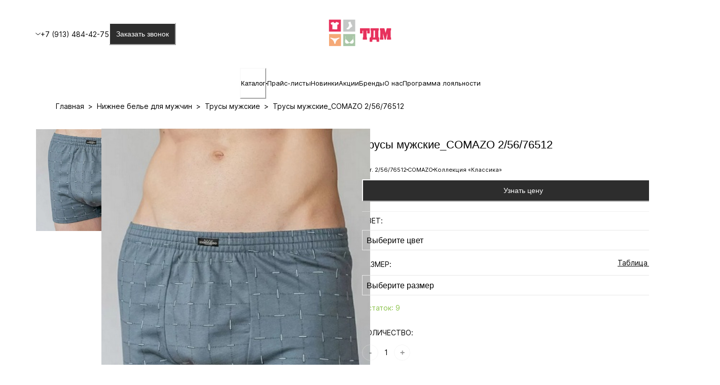

--- FILE ---
content_type: text/html; charset=utf-8
request_url: https://tdmopt.ru/product/f3523860-ad08-11e8-910b-001e672f2a51/
body_size: 25594
content:
<!DOCTYPE html><html prefix="og:https://ogp.me/ns#" class="no-js" lang="ru"><head><meta charSet="utf-8"/><link rel="stylesheet" href="/_next/static/css/d1aa98bb3f8eca9b.css" data-precedence="next.js"/><link rel="stylesheet" href="/_next/static/css/706e79a094b4a8e8.css" data-precedence="next.js"/><link rel="stylesheet" href="/_next/static/css/2ba297624a30b35b.css" data-precedence="next.js"/><link rel="stylesheet" href="/_next/static/css/30fd6dae99bf48e4.css" data-precedence="next.js"/><link rel="stylesheet" href="/_next/static/css/deaf0a2411c82ea5.css" data-precedence="next.js"/><link rel="preload" href="/_next/static/media/c9a5bc6a7c948fb0-s.p.woff2" as="font" type="font/woff2" crossorigin="anonymous" data-next-font="size-adjust"/><title>Трусы мужские_COMAZO 2/56/76512</title><meta name="description" content="Трусы мужские COMAZO арт. 25676512 Классические мужские трусы Trunk из полотна с набивным рисунком. Анатомическая посадка и прекрасная формоустойчивость"/><meta name="viewport" content="width=device-width, initial-scale=1"/><link rel="canonical" href="https://tdmopt.ru/product/f3523860-ad08-11e8-910b-001e672f2a51/"/><meta property="og:title" content="Трусы мужские_COMAZO 2/56/76512"/><meta property="og:description" content="Трусы мужские COMAZO арт. 25676512 Классические мужские трусы Trunk из полотна с набивным рисунком. Анатомическая посадка и прекрасная формоустойчивость"/><meta property="og:site_name" content="MILAVITSA: Интернет-магазин нижнего белья, одежды и аксессуаров"/><meta property="og:locale" content="ru_RU"/><meta property="og:image" content="https://tdmopt.ru/api/files/items/91921560ad0911e8910b001e672f2a51"/><meta property="og:image:default" content="true"/><meta property="og:type" content="website"/><link rel="icon" href="/favicon.ico"/><style data-emotion="css 0 1f8is5i fubdgu kvupfv skfh5o h473t6 1pn8ojp 14a6z0r 1k9efnl qmazc7 1qq679y 1i7bsqr o51fhk 10h3nga jx21jn k6uhyz ecnut6 120ejm hn1hi0 cnzd10 141laei gfw0ug kqat2o 193m7l6 15wlqr 4g6ai3 fsrm69 1epmy8u 18q5hcr 1o8qips onkibi d8rw8z 1ews2c8 1fpbagy t9r2qc kzjxsw gsau64 1ourpz2 w4uafk 1idtgue 1gkgdkz 1t7rcca xqduux zghsjh b0jvqc 166re2f 1a30tyw 1nddg3l 1j3ixna gg4vpm 1qoydnj 1vfu15b 1ayxgif xpfttg ohugnc 1yaye6u lnrk64 1w0rljb 1pkui07 1jog7ew 1uo9nxz fc2pml 1i7y79g 3vb98v 1dhetpf j16c0d 7aydzb 155za0w 10rzhuo h6vvia 1iccs0d ipwsh5 xmywnh 1p2g2i5 1f0iwan rs2g22 xhekxg 1drhmta 1f3cjlq 1y6hqyt 1ovfst0 1sr3loe 68zbsl 1dtnjt5 18biwo 1k1o2s t4q1nq 1tdngmi ptxcle 16llp42 1ql3mcr 1cp7zoc 1cy5brz 1ctz8nf miyf4l v1kx67 1q6k3yc 95v0h7 xl71ch 1hzyiq5 r6z5ec s092cb 112uhdi ohtock 1haxmgl x1tu8w 2mxmaq 1lekzkb 1k2xc5v 12isksc 1k6sonu 1uzzmkh 1j3fr2z 1eyyiel j7qwjs ujupi9 70qvj9 1hkkrc9 lzpj7v 1bqftl0 g29q9j 8rqsy c8kw0y 4w1jog lmm1zx 9k1htn 6awta3 10yw5bn 1r8fz8v v5hd3g dpoqzr 1g9aokv 1kuxzac"> :host,:root,[data-theme]{--chakra-ring-inset:var(--chakra-empty,/*!*/ /*!*/);--chakra-ring-offset-width:0px;--chakra-ring-offset-color:#fff;--chakra-ring-color:rgba(66, 153, 225, 0.6);--chakra-ring-offset-shadow:0 0 #0000;--chakra-ring-shadow:0 0 #0000;--chakra-space-x-reverse:0;--chakra-space-y-reverse:0;--chakra-colors-transparent:transparent;--chakra-colors-current:currentColor;--chakra-colors-black:#000000;--chakra-colors-white-100:#FFFFFF;--chakra-colors-white-200:#F3F0F0;--chakra-colors-whiteAlpha-50:rgba(255, 255, 255, 0.04);--chakra-colors-whiteAlpha-100:rgba(255, 255, 255, 0.06);--chakra-colors-whiteAlpha-200:rgba(255, 255, 255, 0.08);--chakra-colors-whiteAlpha-300:rgba(255, 255, 255, 0.16);--chakra-colors-whiteAlpha-400:rgba(255, 255, 255, 0.24);--chakra-colors-whiteAlpha-500:rgba(255, 255, 255, 0.36);--chakra-colors-whiteAlpha-600:rgba(255, 255, 255, 0.48);--chakra-colors-whiteAlpha-700:rgba(255, 255, 255, 0.64);--chakra-colors-whiteAlpha-800:rgba(255, 255, 255, 0.80);--chakra-colors-whiteAlpha-900:rgba(255, 255, 255, 0.92);--chakra-colors-blackAlpha-50:rgba(0, 0, 0, 0.04);--chakra-colors-blackAlpha-100:rgba(0, 0, 0, 0.06);--chakra-colors-blackAlpha-200:rgba(0, 0, 0, 0.08);--chakra-colors-blackAlpha-300:rgba(0, 0, 0, 0.16);--chakra-colors-blackAlpha-400:rgba(0, 0, 0, 0.24);--chakra-colors-blackAlpha-500:rgba(0, 0, 0, 0.36);--chakra-colors-blackAlpha-600:rgba(0, 0, 0, 0.48);--chakra-colors-blackAlpha-700:rgba(0, 0, 0, 0.64);--chakra-colors-blackAlpha-800:rgba(0, 0, 0, 0.80);--chakra-colors-blackAlpha-900:rgba(0, 0, 0, 0.92);--chakra-colors-gray-50:#F7FAFC;--chakra-colors-gray-100:#E8E8E8;--chakra-colors-gray-200:#FAFAFA;--chakra-colors-gray-300:#C1C1C1;--chakra-colors-gray-400:#626262;--chakra-colors-gray-500:#B1B1B1;--chakra-colors-gray-600:#D3D3D3;--chakra-colors-gray-700:#B6B6B6;--chakra-colors-gray-800:#1A202C;--chakra-colors-gray-900:#171923;--chakra-colors-red-50:#FFF5F5;--chakra-colors-red-100:#F80045;--chakra-colors-red-200:#971515;--chakra-colors-red-300:#FC8181;--chakra-colors-red-400:#F56565;--chakra-colors-red-500:#E53E3E;--chakra-colors-red-600:#C53030;--chakra-colors-red-700:#9B2C2C;--chakra-colors-red-800:#822727;--chakra-colors-red-900:#63171B;--chakra-colors-red-primary:#F53F3F;--chakra-colors-orange-50:#FFFAF0;--chakra-colors-orange-100:#FEEBC8;--chakra-colors-orange-200:#FBD38D;--chakra-colors-orange-300:#F6AD55;--chakra-colors-orange-400:#ED8936;--chakra-colors-orange-500:#DD6B20;--chakra-colors-orange-600:#C05621;--chakra-colors-orange-700:#9C4221;--chakra-colors-orange-800:#7B341E;--chakra-colors-orange-900:#652B19;--chakra-colors-yellow-50:#FFFFF0;--chakra-colors-yellow-100:#FEFCBF;--chakra-colors-yellow-200:#FAF089;--chakra-colors-yellow-300:#F6E05E;--chakra-colors-yellow-400:#ECC94B;--chakra-colors-yellow-500:#D69E2E;--chakra-colors-yellow-600:#B7791F;--chakra-colors-yellow-700:#975A16;--chakra-colors-yellow-800:#744210;--chakra-colors-yellow-900:#5F370E;--chakra-colors-green-50:#F0FFF4;--chakra-colors-green-100:#8BC34A;--chakra-colors-green-200:#9AE6B4;--chakra-colors-green-300:#68D391;--chakra-colors-green-400:#48BB78;--chakra-colors-green-500:#38A169;--chakra-colors-green-600:#2F855A;--chakra-colors-green-700:#276749;--chakra-colors-green-800:#22543D;--chakra-colors-green-900:#1C4532;--chakra-colors-teal-50:#E6FFFA;--chakra-colors-teal-100:#B2F5EA;--chakra-colors-teal-200:#81E6D9;--chakra-colors-teal-300:#4FD1C5;--chakra-colors-teal-400:#38B2AC;--chakra-colors-teal-500:#319795;--chakra-colors-teal-600:#2C7A7B;--chakra-colors-teal-700:#285E61;--chakra-colors-teal-800:#234E52;--chakra-colors-teal-900:#1D4044;--chakra-colors-blue-50:#ebf8ff;--chakra-colors-blue-100:#bee3f8;--chakra-colors-blue-200:#90cdf4;--chakra-colors-blue-300:#63b3ed;--chakra-colors-blue-400:#4299e1;--chakra-colors-blue-500:#3182ce;--chakra-colors-blue-600:#2b6cb0;--chakra-colors-blue-700:#2c5282;--chakra-colors-blue-800:#2a4365;--chakra-colors-blue-900:#1A365D;--chakra-colors-cyan-50:#EDFDFD;--chakra-colors-cyan-100:#C4F1F9;--chakra-colors-cyan-200:#9DECF9;--chakra-colors-cyan-300:#76E4F7;--chakra-colors-cyan-400:#0BC5EA;--chakra-colors-cyan-500:#00B5D8;--chakra-colors-cyan-600:#00A3C4;--chakra-colors-cyan-700:#0987A0;--chakra-colors-cyan-800:#086F83;--chakra-colors-cyan-900:#065666;--chakra-colors-purple-50:#FAF5FF;--chakra-colors-purple-100:#E9D8FD;--chakra-colors-purple-200:#D6BCFA;--chakra-colors-purple-300:#B794F4;--chakra-colors-purple-400:#9F7AEA;--chakra-colors-purple-500:#805AD5;--chakra-colors-purple-600:#6B46C1;--chakra-colors-purple-700:#553C9A;--chakra-colors-purple-800:#44337A;--chakra-colors-purple-900:#322659;--chakra-colors-pink-50:#FFF5F7;--chakra-colors-pink-100:#FED7E2;--chakra-colors-pink-200:#FBB6CE;--chakra-colors-pink-300:#F687B3;--chakra-colors-pink-400:#ED64A6;--chakra-colors-pink-500:#D53F8C;--chakra-colors-pink-600:#B83280;--chakra-colors-pink-700:#97266D;--chakra-colors-pink-800:#702459;--chakra-colors-pink-900:#521B41;--chakra-colors-linkedin-50:#E8F4F9;--chakra-colors-linkedin-100:#CFEDFB;--chakra-colors-linkedin-200:#9BDAF3;--chakra-colors-linkedin-300:#68C7EC;--chakra-colors-linkedin-400:#34B3E4;--chakra-colors-linkedin-500:#00A0DC;--chakra-colors-linkedin-600:#008CC9;--chakra-colors-linkedin-700:#0077B5;--chakra-colors-linkedin-800:#005E93;--chakra-colors-linkedin-900:#004471;--chakra-colors-facebook-50:#E8F4F9;--chakra-colors-facebook-100:#D9DEE9;--chakra-colors-facebook-200:#B7C2DA;--chakra-colors-facebook-300:#6482C0;--chakra-colors-facebook-400:#4267B2;--chakra-colors-facebook-500:#385898;--chakra-colors-facebook-600:#314E89;--chakra-colors-facebook-700:#29487D;--chakra-colors-facebook-800:#223B67;--chakra-colors-facebook-900:#1E355B;--chakra-colors-messenger-50:#D0E6FF;--chakra-colors-messenger-100:#B9DAFF;--chakra-colors-messenger-200:#A2CDFF;--chakra-colors-messenger-300:#7AB8FF;--chakra-colors-messenger-400:#2E90FF;--chakra-colors-messenger-500:#0078FF;--chakra-colors-messenger-600:#0063D1;--chakra-colors-messenger-700:#0052AC;--chakra-colors-messenger-800:#003C7E;--chakra-colors-messenger-900:#002C5C;--chakra-colors-whatsapp-50:#dffeec;--chakra-colors-whatsapp-100:#b9f5d0;--chakra-colors-whatsapp-200:#90edb3;--chakra-colors-whatsapp-300:#65e495;--chakra-colors-whatsapp-400:#3cdd78;--chakra-colors-whatsapp-500:#22c35e;--chakra-colors-whatsapp-600:#179848;--chakra-colors-whatsapp-700:#0c6c33;--chakra-colors-whatsapp-800:#01421c;--chakra-colors-whatsapp-900:#001803;--chakra-colors-twitter-50:#E5F4FD;--chakra-colors-twitter-100:#C8E9FB;--chakra-colors-twitter-200:#A8DCFA;--chakra-colors-twitter-300:#83CDF7;--chakra-colors-twitter-400:#57BBF5;--chakra-colors-twitter-500:#1DA1F2;--chakra-colors-twitter-600:#1A94DA;--chakra-colors-twitter-700:#1681BF;--chakra-colors-twitter-800:#136B9E;--chakra-colors-twitter-900:#0D4D71;--chakra-colors-telegram-50:#E3F2F9;--chakra-colors-telegram-100:#C5E4F3;--chakra-colors-telegram-200:#A2D4EC;--chakra-colors-telegram-300:#7AC1E4;--chakra-colors-telegram-400:#47A9DA;--chakra-colors-telegram-500:#0088CC;--chakra-colors-telegram-600:#007AB8;--chakra-colors-telegram-700:#006BA1;--chakra-colors-telegram-800:#005885;--chakra-colors-telegram-900:#003F5E;--chakra-colors-mainWhite:#FFFFFF;--chakra-colors-primaryBlack:#000000;--chakra-colors-secondaryBlack:#2D2D2D;--chakra-colors-primaryHover:#D24141;--chakra-colors-secondaryHover:#444444;--chakra-colors-h1:#474747;--chakra-borders-none:0;--chakra-borders-1px:1px solid;--chakra-borders-2px:2px solid;--chakra-borders-4px:4px solid;--chakra-borders-8px:8px solid;--chakra-fonts-heading:-apple-system,BlinkMacSystemFont,"Segoe UI",Helvetica,Arial,sans-serif,"Apple Color Emoji","Segoe UI Emoji","Segoe UI Symbol";--chakra-fonts-body:-apple-system,BlinkMacSystemFont,"Segoe UI",Helvetica,Arial,sans-serif,"Apple Color Emoji","Segoe UI Emoji","Segoe UI Symbol";--chakra-fonts-mono:SFMono-Regular,Menlo,Monaco,Consolas,"Liberation Mono","Courier New",monospace;--chakra-fontSizes-3xs:0.45rem;--chakra-fontSizes-2xs:0.625rem;--chakra-fontSizes-xs:0.75rem;--chakra-fontSizes-sm:0.875rem;--chakra-fontSizes-md:1rem;--chakra-fontSizes-lg:1.125rem;--chakra-fontSizes-xl:1.25rem;--chakra-fontSizes-2xl:1.5rem;--chakra-fontSizes-3xl:1.875rem;--chakra-fontSizes-4xl:2.25rem;--chakra-fontSizes-5xl:3rem;--chakra-fontSizes-6xl:3.75rem;--chakra-fontSizes-7xl:4.5rem;--chakra-fontSizes-8xl:6rem;--chakra-fontSizes-9xl:8rem;--chakra-fontWeights-hairline:100;--chakra-fontWeights-thin:200;--chakra-fontWeights-light:300;--chakra-fontWeights-normal:400;--chakra-fontWeights-medium:500;--chakra-fontWeights-semibold:600;--chakra-fontWeights-bold:700;--chakra-fontWeights-extrabold:800;--chakra-fontWeights-black:900;--chakra-letterSpacings-tighter:-0.05em;--chakra-letterSpacings-tight:-0.025em;--chakra-letterSpacings-normal:0;--chakra-letterSpacings-wide:0.025em;--chakra-letterSpacings-wider:0.05em;--chakra-letterSpacings-widest:0.1em;--chakra-lineHeights-3:.75rem;--chakra-lineHeights-4:1rem;--chakra-lineHeights-5:1.25rem;--chakra-lineHeights-6:1.5rem;--chakra-lineHeights-7:1.75rem;--chakra-lineHeights-8:2rem;--chakra-lineHeights-9:2.25rem;--chakra-lineHeights-10:2.5rem;--chakra-lineHeights-normal:normal;--chakra-lineHeights-none:1;--chakra-lineHeights-shorter:1.25;--chakra-lineHeights-short:1.375;--chakra-lineHeights-base:1.5;--chakra-lineHeights-tall:1.625;--chakra-lineHeights-taller:2;--chakra-radii-none:0;--chakra-radii-sm:0.125rem;--chakra-radii-base:0.25rem;--chakra-radii-md:0.375rem;--chakra-radii-lg:0.5rem;--chakra-radii-xl:0.75rem;--chakra-radii-2xl:1rem;--chakra-radii-3xl:1.5rem;--chakra-radii-full:9999px;--chakra-space-1:0.25rem;--chakra-space-2:0.5rem;--chakra-space-3:0.75rem;--chakra-space-4:1rem;--chakra-space-5:1.25rem;--chakra-space-6:1.5rem;--chakra-space-7:1.75rem;--chakra-space-8:2rem;--chakra-space-9:2.25rem;--chakra-space-10:2.5rem;--chakra-space-12:3rem;--chakra-space-14:3.5rem;--chakra-space-16:4rem;--chakra-space-20:5rem;--chakra-space-24:6rem;--chakra-space-28:7rem;--chakra-space-32:8rem;--chakra-space-36:9rem;--chakra-space-40:10rem;--chakra-space-44:11rem;--chakra-space-48:12rem;--chakra-space-52:13rem;--chakra-space-56:14rem;--chakra-space-60:15rem;--chakra-space-64:16rem;--chakra-space-72:18rem;--chakra-space-80:20rem;--chakra-space-96:24rem;--chakra-space-px:1px;--chakra-space-0-5:0.125rem;--chakra-space-1-5:0.375rem;--chakra-space-2-5:0.625rem;--chakra-space-3-5:0.875rem;--chakra-shadows-xs:0 0 0 1px rgba(0, 0, 0, 0.05);--chakra-shadows-sm:0 1px 2px 0 rgba(0, 0, 0, 0.05);--chakra-shadows-base:0 1px 3px 0 rgba(0, 0, 0, 0.1),0 1px 2px 0 rgba(0, 0, 0, 0.06);--chakra-shadows-md:0 4px 6px -1px rgba(0, 0, 0, 0.1),0 2px 4px -1px rgba(0, 0, 0, 0.06);--chakra-shadows-lg:0 10px 15px -3px rgba(0, 0, 0, 0.1),0 4px 6px -2px rgba(0, 0, 0, 0.05);--chakra-shadows-xl:0 20px 25px -5px rgba(0, 0, 0, 0.1),0 10px 10px -5px rgba(0, 0, 0, 0.04);--chakra-shadows-2xl:0 25px 50px -12px rgba(0, 0, 0, 0.25);--chakra-shadows-outline:0 0 0 3px rgba(66, 153, 225, 0.6);--chakra-shadows-inner:inset 0 2px 4px 0 rgba(0,0,0,0.06);--chakra-shadows-none:none;--chakra-shadows-dark-lg:rgba(0, 0, 0, 0.1) 0px 0px 0px 1px,rgba(0, 0, 0, 0.2) 0px 5px 10px,rgba(0, 0, 0, 0.4) 0px 15px 40px;--chakra-sizes-1:0.25rem;--chakra-sizes-2:0.5rem;--chakra-sizes-3:0.75rem;--chakra-sizes-4:1rem;--chakra-sizes-5:1.25rem;--chakra-sizes-6:1.5rem;--chakra-sizes-7:1.75rem;--chakra-sizes-8:2rem;--chakra-sizes-9:2.25rem;--chakra-sizes-10:2.5rem;--chakra-sizes-12:3rem;--chakra-sizes-14:3.5rem;--chakra-sizes-16:4rem;--chakra-sizes-20:5rem;--chakra-sizes-24:6rem;--chakra-sizes-28:7rem;--chakra-sizes-32:8rem;--chakra-sizes-36:9rem;--chakra-sizes-40:10rem;--chakra-sizes-44:11rem;--chakra-sizes-48:12rem;--chakra-sizes-52:13rem;--chakra-sizes-56:14rem;--chakra-sizes-60:15rem;--chakra-sizes-64:16rem;--chakra-sizes-72:18rem;--chakra-sizes-80:20rem;--chakra-sizes-96:24rem;--chakra-sizes-px:1px;--chakra-sizes-0-5:0.125rem;--chakra-sizes-1-5:0.375rem;--chakra-sizes-2-5:0.625rem;--chakra-sizes-3-5:0.875rem;--chakra-sizes-max:max-content;--chakra-sizes-min:min-content;--chakra-sizes-full:100%;--chakra-sizes-3xs:14rem;--chakra-sizes-2xs:16rem;--chakra-sizes-xs:20rem;--chakra-sizes-sm:24rem;--chakra-sizes-md:28rem;--chakra-sizes-lg:32rem;--chakra-sizes-xl:36rem;--chakra-sizes-2xl:42rem;--chakra-sizes-3xl:48rem;--chakra-sizes-4xl:56rem;--chakra-sizes-5xl:64rem;--chakra-sizes-6xl:72rem;--chakra-sizes-7xl:80rem;--chakra-sizes-8xl:90rem;--chakra-sizes-prose:60ch;--chakra-sizes-container-sm:640px;--chakra-sizes-container-md:768px;--chakra-sizes-container-lg:1024px;--chakra-sizes-container-xl:1280px;--chakra-zIndices-hide:-1;--chakra-zIndices-auto:auto;--chakra-zIndices-base:0;--chakra-zIndices-docked:10;--chakra-zIndices-dropdown:1000;--chakra-zIndices-sticky:1100;--chakra-zIndices-banner:1200;--chakra-zIndices-overlay:1300;--chakra-zIndices-modal:1400;--chakra-zIndices-popover:1500;--chakra-zIndices-skipLink:1600;--chakra-zIndices-toast:1700;--chakra-zIndices-tooltip:1800;--chakra-transition-property-common:background-color,border-color,color,fill,stroke,opacity,box-shadow,transform;--chakra-transition-property-colors:background-color,border-color,color,fill,stroke;--chakra-transition-property-dimensions:width,height;--chakra-transition-property-position:left,right,top,bottom;--chakra-transition-property-background:background-color,background-image,background-position;--chakra-transition-easing-ease-in:cubic-bezier(0.4, 0, 1, 1);--chakra-transition-easing-ease-out:cubic-bezier(0, 0, 0.2, 1);--chakra-transition-easing-ease-in-out:cubic-bezier(0.4, 0, 0.2, 1);--chakra-transition-duration-ultra-fast:50ms;--chakra-transition-duration-faster:100ms;--chakra-transition-duration-fast:150ms;--chakra-transition-duration-normal:200ms;--chakra-transition-duration-slow:300ms;--chakra-transition-duration-slower:400ms;--chakra-transition-duration-ultra-slow:500ms;--chakra-blur-none:0;--chakra-blur-sm:4px;--chakra-blur-base:8px;--chakra-blur-md:12px;--chakra-blur-lg:16px;--chakra-blur-xl:24px;--chakra-blur-2xl:40px;--chakra-blur-3xl:64px;--chakra-breakpoints-base:0em;--chakra-breakpoints-sm:376px;--chakra-breakpoints-md:641px;--chakra-breakpoints-lg:769px;--chakra-breakpoints-xl:993px;--chakra-breakpoints-2xl:1201px;--chakra-breakpoints-3xl:1401px;}.chakra-ui-light :host:not([data-theme]),.chakra-ui-light :root:not([data-theme]),.chakra-ui-light [data-theme]:not([data-theme]),[data-theme=light] :host:not([data-theme]),[data-theme=light] :root:not([data-theme]),[data-theme=light] [data-theme]:not([data-theme]),:host[data-theme=light],:root[data-theme=light],[data-theme][data-theme=light]{--chakra-colors-chakra-body-text:var(--chakra-colors-gray-800);--chakra-colors-chakra-body-bg:white;--chakra-colors-chakra-border-color:var(--chakra-colors-gray-200);--chakra-colors-chakra-inverse-text:white;--chakra-colors-chakra-subtle-bg:var(--chakra-colors-gray-100);--chakra-colors-chakra-subtle-text:var(--chakra-colors-gray-600);--chakra-colors-chakra-placeholder-color:var(--chakra-colors-gray-500);}.chakra-ui-dark :host:not([data-theme]),.chakra-ui-dark :root:not([data-theme]),.chakra-ui-dark [data-theme]:not([data-theme]),[data-theme=dark] :host:not([data-theme]),[data-theme=dark] :root:not([data-theme]),[data-theme=dark] [data-theme]:not([data-theme]),:host[data-theme=dark],:root[data-theme=dark],[data-theme][data-theme=dark]{--chakra-colors-chakra-body-text:var(--chakra-colors-whiteAlpha-900);--chakra-colors-chakra-body-bg:var(--chakra-colors-gray-800);--chakra-colors-chakra-border-color:var(--chakra-colors-whiteAlpha-300);--chakra-colors-chakra-inverse-text:var(--chakra-colors-gray-800);--chakra-colors-chakra-subtle-bg:var(--chakra-colors-gray-700);--chakra-colors-chakra-subtle-text:var(--chakra-colors-gray-400);--chakra-colors-chakra-placeholder-color:var(--chakra-colors-whiteAlpha-400);} html{line-height:1.5;-webkit-text-size-adjust:100%;font-family:system-ui,sans-serif;-webkit-font-smoothing:antialiased;text-rendering:optimizeLegibility;-moz-osx-font-smoothing:grayscale;touch-action:manipulation;}body{position:relative;min-height:100%;margin:0;font-feature-settings:"kern";}:where(*, *::before, *::after){border-width:0;border-style:solid;box-sizing:border-box;word-wrap:break-word;}main{display:block;}hr{border-top-width:1px;box-sizing:content-box;height:0;overflow:visible;}:where(pre, code, kbd,samp){font-family:SFMono-Regular,Menlo,Monaco,Consolas,monospace;font-size:1em;}a{background-color:transparent;color:inherit;-webkit-text-decoration:inherit;text-decoration:inherit;}abbr[title]{border-bottom:none;-webkit-text-decoration:underline;text-decoration:underline;-webkit-text-decoration:underline dotted;-webkit-text-decoration:underline dotted;text-decoration:underline dotted;}:where(b, strong){font-weight:bold;}small{font-size:80%;}:where(sub,sup){font-size:75%;line-height:0;position:relative;vertical-align:baseline;}sub{bottom:-0.25em;}sup{top:-0.5em;}img{border-style:none;}:where(button, input, optgroup, select, textarea){font-family:inherit;font-size:100%;line-height:1.15;margin:0;}:where(button, input){overflow:visible;}:where(button, select){text-transform:none;}:where(
          button::-moz-focus-inner,
          [type="button"]::-moz-focus-inner,
          [type="reset"]::-moz-focus-inner,
          [type="submit"]::-moz-focus-inner
        ){border-style:none;padding:0;}fieldset{padding:0.35em 0.75em 0.625em;}legend{box-sizing:border-box;color:inherit;display:table;max-width:100%;padding:0;white-space:normal;}progress{vertical-align:baseline;}textarea{overflow:auto;}:where([type="checkbox"], [type="radio"]){box-sizing:border-box;padding:0;}input[type="number"]::-webkit-inner-spin-button,input[type="number"]::-webkit-outer-spin-button{-webkit-appearance:none!important;}input[type="number"]{-moz-appearance:textfield;}input[type="search"]{-webkit-appearance:textfield;outline-offset:-2px;}input[type="search"]::-webkit-search-decoration{-webkit-appearance:none!important;}::-webkit-file-upload-button{-webkit-appearance:button;font:inherit;}details{display:block;}summary{display:-webkit-box;display:-webkit-list-item;display:-ms-list-itembox;display:list-item;}template{display:none;}[hidden]{display:none!important;}:where(
          blockquote,
          dl,
          dd,
          h1,
          h2,
          h3,
          h4,
          h5,
          h6,
          hr,
          figure,
          p,
          pre
        ){margin:0;}button{background:transparent;padding:0;}fieldset{margin:0;padding:0;}:where(ol, ul){margin:0;padding:0;}textarea{resize:vertical;}:where(button, [role="button"]){cursor:pointer;}button::-moz-focus-inner{border:0!important;}table{border-collapse:collapse;}:where(h1, h2, h3, h4, h5, h6){font-size:inherit;font-weight:inherit;}:where(button, input, optgroup, select, textarea){padding:0;line-height:inherit;color:inherit;}:where(img, svg, video, canvas, audio, iframe, embed, object){display:block;}:where(img, video){max-width:100%;height:auto;}[data-js-focus-visible] :focus:not([data-focus-visible-added]):not(
          [data-focus-visible-disabled]
        ){outline:none;box-shadow:none;}select::-ms-expand{display:none;}:root,:host{--chakra-vh:100vh;}@supports (height: -webkit-fill-available){:root,:host{--chakra-vh:-webkit-fill-available;}}@supports (height: -moz-fill-available){:root,:host{--chakra-vh:-moz-fill-available;}}@supports (height: 100dvh){:root,:host{--chakra-vh:100dvh;}} body{font-family:var(--chakra-fonts-body);color:var(--chakra-colors-primaryBlack);background:var(--chakra-colors-mainWhite);transition-property:background-color;transition-duration:var(--chakra-transition-duration-normal);line-height:var(--chakra-lineHeights-base);font-size:14px;height:100%;}*::-webkit-input-placeholder{color:var(--chakra-colors-chakra-placeholder-color);}*::-moz-placeholder{color:var(--chakra-colors-chakra-placeholder-color);}*:-ms-input-placeholder{color:var(--chakra-colors-chakra-placeholder-color);}*::placeholder{color:var(--chakra-colors-chakra-placeholder-color);}*,*::before,::after{border-color:var(--chakra-colors-chakra-border-color);}html{height:100%;overflow-x:hidden;}#root{width:100%;height:100%;}::-webkit-scrollbar{width:3px;}::-webkit-scrollbar-thumb{background-color:#2D2D2D;border-radius:100px;} .css-skfh5o{padding-top:165px;} .css-h473t6{width:var(--chakra-sizes-full);-webkit-margin-start:auto;margin-inline-start:auto;-webkit-margin-end:auto;margin-inline-end:auto;max-width:none;-webkit-padding-start:16px;padding-inline-start:16px;-webkit-padding-end:16px;padding-inline-end:16px;height:var(--chakra-sizes-40);display:block;position:fixed;background:white;z-index:999;top:0px;padding-top:var(--chakra-space-5);padding-bottom:var(--chakra-space-5);-webkit-transition:.3s all ease;transition:.3s all ease;}@media screen and (min-width: 641px){.css-h473t6{-webkit-padding-start:70px;padding-inline-start:70px;-webkit-padding-end:70px;padding-inline-end:70px;}} .css-1pn8ojp{display:-webkit-box;display:-webkit-flex;display:-ms-flexbox;display:flex;-webkit-align-items:center;-webkit-box-align:center;-ms-flex-align:center;align-items:center;-webkit-box-pack:justify;-webkit-justify-content:space-between;justify-content:space-between;padding-bottom:45px;padding-top:25px;} .css-14a6z0r{-webkit-align-items:center;-webkit-box-align:center;-ms-flex-align:center;align-items:center;display:-webkit-box;display:-webkit-flex;display:-ms-flexbox;display:flex;gap:var(--chakra-space-6);} .css-1k9efnl{display:-webkit-box;display:-webkit-flex;display:-ms-flexbox;display:flex;-webkit-align-items:center;-webkit-box-align:center;-ms-flex-align:center;align-items:center;gap:var(--chakra-space-2);} .css-qmazc7{font-size:var(--chakra-fontSizes-sm);color:var(--chakra-colors-primaryBlack);cursor:pointer;} .css-1qq679y{z-index:10;} .css-1i7bsqr{position:relative;display:-webkit-box;display:-webkit-flex;display:-ms-flexbox;display:flex;-webkit-flex-direction:column;-ms-flex-direction:column;flex-direction:column;--popper-bg:colors.white;--popper-arrow-bg:var(--popper-bg);--popper-arrow-shadow-color:var(--chakra-colors-gray-200);width:var(--chakra-sizes-xs);border:1px solid;border-color:inherit;border-radius:var(--chakra-radii-md);box-shadow:var(--chakra-shadows-sm);z-index:inherit;padding:var(--chakra-space-5);background:white;}.chakra-ui-dark .css-1i7bsqr:not([data-theme]),[data-theme=dark] .css-1i7bsqr:not([data-theme]),.css-1i7bsqr[data-theme=dark]{--popper-bg:var(--chakra-colors-gray-700);--popper-arrow-shadow-color:var(--chakra-colors-whiteAlpha-300);}.css-1i7bsqr:focus-visible,.css-1i7bsqr[data-focus-visible]{outline:2px solid transparent;outline-offset:2px;box-shadow:var(--chakra-shadows-outline);} .css-o51fhk{display:-webkit-box;display:-webkit-flex;display:-ms-flexbox;display:flex;-webkit-align-items:center;-webkit-box-align:center;-ms-flex-align:center;align-items:center;-webkit-flex-direction:column;-ms-flex-direction:column;flex-direction:column;gap:var(--chakra-space-4);} .css-10h3nga{color:var(--chakra-colors-primaryBlack);font-size:14px;} .css-jx21jn{color:var(--chakra-colors-primaryBlack);font-size:22px;} .css-k6uhyz{display:-webkit-box;display:-webkit-flex;display:-ms-flexbox;display:flex;gap:var(--chakra-space-4);width:var(--chakra-sizes-full);} .css-ecnut6{display:-webkit-inline-box;display:-webkit-inline-flex;display:-ms-inline-flexbox;display:inline-flex;-webkit-appearance:none;-moz-appearance:none;-ms-appearance:none;appearance:none;-webkit-align-items:center;-webkit-box-align:center;-ms-flex-align:center;align-items:center;-webkit-box-pack:center;-ms-flex-pack:center;-webkit-justify-content:center;justify-content:center;-webkit-user-select:none;-moz-user-select:none;-ms-user-select:none;user-select:none;position:relative;white-space:nowrap;vertical-align:middle;outline:2px solid transparent;outline-offset:2px;line-height:1.2;border-radius:0px;font-weight:300;transition-property:var(--chakra-transition-property-common);transition-duration:var(--chakra-transition-duration-normal);min-width:none;-webkit-padding-start:var(--chakra-space-3);padding-inline-start:var(--chakra-space-3);-webkit-padding-end:var(--chakra-space-3);padding-inline-end:var(--chakra-space-3);background-color:var(--chakra-colors-red-primary);color:white;padding-top:var(--chakra-space-3);padding-bottom:var(--chakra-space-3);width:var(--chakra-sizes-full);height:var(--chakra-sizes-7);font-size:11px;}.css-ecnut6:focus-visible,.css-ecnut6[data-focus-visible]{box-shadow:var(--chakra-shadows-none);}.css-ecnut6:disabled,.css-ecnut6[disabled],.css-ecnut6[aria-disabled=true],.css-ecnut6[data-disabled]{opacity:0.4;cursor:not-allowed;box-shadow:var(--chakra-shadows-none);}.css-ecnut6:disabled:hover,.css-ecnut6[disabled]:hover,.css-ecnut6[aria-disabled=true]:hover,.css-ecnut6[data-disabled]:hover,.css-ecnut6:disabled[data-hover],.css-ecnut6[disabled][data-hover],.css-ecnut6[aria-disabled=true][data-hover],.css-ecnut6[data-disabled][data-hover]{background:var(--chakra-colors-gray-500)!important;}.css-ecnut6:hover,.css-ecnut6[data-hover]{background-color:#ff8e8e;}.css-ecnut6:hover:disabled,.css-ecnut6[data-hover]:disabled,.css-ecnut6:hover[disabled],.css-ecnut6[data-hover][disabled],.css-ecnut6:hover[aria-disabled=true],.css-ecnut6[data-hover][aria-disabled=true],.css-ecnut6:hover[data-disabled],.css-ecnut6[data-hover][data-disabled]{background:initial;} .css-120ejm{display:-webkit-inline-box;display:-webkit-inline-flex;display:-ms-inline-flexbox;display:inline-flex;-webkit-appearance:none;-moz-appearance:none;-ms-appearance:none;appearance:none;-webkit-align-items:center;-webkit-box-align:center;-ms-flex-align:center;align-items:center;-webkit-box-pack:center;-ms-flex-pack:center;-webkit-justify-content:center;justify-content:center;-webkit-user-select:none;-moz-user-select:none;-ms-user-select:none;user-select:none;position:relative;white-space:nowrap;vertical-align:middle;outline:2px solid transparent;outline-offset:2px;line-height:1.2;border-radius:0px;font-weight:300;transition-property:var(--chakra-transition-property-common);transition-duration:var(--chakra-transition-duration-normal);min-width:none;-webkit-padding-start:var(--chakra-space-3);padding-inline-start:var(--chakra-space-3);-webkit-padding-end:var(--chakra-space-3);padding-inline-end:var(--chakra-space-3);background-color:var(--chakra-colors-secondaryBlack);color:white;padding-top:var(--chakra-space-3);padding-bottom:var(--chakra-space-3);width:var(--chakra-sizes-full);height:var(--chakra-sizes-7);font-size:11px;}.css-120ejm:focus-visible,.css-120ejm[data-focus-visible]{box-shadow:var(--chakra-shadows-none);}.css-120ejm:disabled,.css-120ejm[disabled],.css-120ejm[aria-disabled=true],.css-120ejm[data-disabled]{opacity:0.4;cursor:not-allowed;box-shadow:var(--chakra-shadows-none);}.css-120ejm:disabled:hover,.css-120ejm[disabled]:hover,.css-120ejm[aria-disabled=true]:hover,.css-120ejm[data-disabled]:hover,.css-120ejm:disabled[data-hover],.css-120ejm[disabled][data-hover],.css-120ejm[aria-disabled=true][data-hover],.css-120ejm[data-disabled][data-hover]{background:var(--chakra-colors-gray-500)!important;}.css-120ejm:hover,.css-120ejm[data-hover]{background-color:var(--chakra-colors-gray-400);}.css-120ejm:hover:disabled,.css-120ejm[data-hover]:disabled,.css-120ejm:hover[disabled],.css-120ejm[data-hover][disabled],.css-120ejm:hover[aria-disabled=true],.css-120ejm[data-hover][aria-disabled=true],.css-120ejm:hover[data-disabled],.css-120ejm[data-hover][data-disabled]{background:initial;} .css-hn1hi0{transition-property:var(--chakra-transition-property-common);transition-duration:var(--chakra-transition-duration-fast);transition-timing-function:var(--chakra-transition-easing-ease-out);cursor:pointer;-webkit-text-decoration:none;text-decoration:none;outline:2px solid transparent;outline-offset:2px;color:inherit;}.css-hn1hi0:hover,.css-hn1hi0[data-hover]{-webkit-text-decoration:underline;text-decoration:underline;}.css-hn1hi0:focus-visible,.css-hn1hi0[data-focus-visible]{box-shadow:var(--chakra-shadows-outline);}.css-hn1hi0:focus,.css-hn1hi0[data-focus]{box-shadow:var(--chakra-shadows-none);} .css-cnzd10{display:-webkit-inline-box;display:-webkit-inline-flex;display:-ms-inline-flexbox;display:inline-flex;-webkit-appearance:none;-moz-appearance:none;-ms-appearance:none;appearance:none;-webkit-align-items:center;-webkit-box-align:center;-ms-flex-align:center;align-items:center;-webkit-box-pack:center;-ms-flex-pack:center;-webkit-justify-content:center;justify-content:center;-webkit-user-select:none;-moz-user-select:none;-ms-user-select:none;user-select:none;position:relative;white-space:nowrap;vertical-align:middle;outline:2px solid transparent;outline-offset:2px;line-height:1.2;border-radius:0px;font-weight:300;transition-property:var(--chakra-transition-property-common);transition-duration:var(--chakra-transition-duration-normal);height:44px;min-width:none;font-size:var(--chakra-fontSizes-sm);-webkit-padding-start:var(--chakra-space-3);padding-inline-start:var(--chakra-space-3);-webkit-padding-end:var(--chakra-space-3);padding-inline-end:var(--chakra-space-3);background-color:var(--chakra-colors-secondaryBlack);color:white;width:auto;padding-top:var(--chakra-space-3);padding-bottom:var(--chakra-space-3);}.css-cnzd10:focus-visible,.css-cnzd10[data-focus-visible]{box-shadow:var(--chakra-shadows-none);}.css-cnzd10:disabled,.css-cnzd10[disabled],.css-cnzd10[aria-disabled=true],.css-cnzd10[data-disabled]{opacity:0.4;cursor:not-allowed;box-shadow:var(--chakra-shadows-none);}.css-cnzd10:disabled:hover,.css-cnzd10[disabled]:hover,.css-cnzd10[aria-disabled=true]:hover,.css-cnzd10[data-disabled]:hover,.css-cnzd10:disabled[data-hover],.css-cnzd10[disabled][data-hover],.css-cnzd10[aria-disabled=true][data-hover],.css-cnzd10[data-disabled][data-hover]{background:var(--chakra-colors-gray-500)!important;}.css-cnzd10:hover,.css-cnzd10[data-hover]{background-color:var(--chakra-colors-gray-400);}.css-cnzd10:hover:disabled,.css-cnzd10[data-hover]:disabled,.css-cnzd10:hover[disabled],.css-cnzd10[data-hover][disabled],.css-cnzd10:hover[aria-disabled=true],.css-cnzd10[data-hover][aria-disabled=true],.css-cnzd10:hover[data-disabled],.css-cnzd10[data-hover][data-disabled]{background:initial;} .css-141laei{position:absolute;width:-webkit-fit-content;width:-moz-fit-content;width:fit-content;left:0px;right:0px;margin:0 auto;} .css-gfw0ug{width:125px;height:auto;-webkit-transition:.3s all ease;transition:.3s all ease;} .css-kqat2o{font-size:var(--chakra-fontSizes-sm);color:var(--chakra-colors-primaryBlack);height:1px;width:1px;position:absolute;overflow:hidden;top:-10px;} .css-193m7l6{display:-webkit-box;display:-webkit-flex;display:-ms-flexbox;display:flex;-webkit-align-items:center;-webkit-box-align:center;-ms-flex-align:center;align-items:center;gap:var(--chakra-space-3);} .css-15wlqr{position:relative;width:var(--chakra-sizes-6);} .css-4g6ai3{cursor:pointer;} .css-fsrm69{font-size:var(--chakra-fontSizes-sm);color:var(--chakra-colors-primaryBlack);cursor:pointer;}.css-fsrm69:hover,.css-fsrm69[data-hover]{-webkit-text-decoration:initial;text-decoration:initial;} .css-1epmy8u{font-size:var(--chakra-fontSizes-sm);color:var(--chakra-colors-primaryBlack);cursor:pointer;}.css-1epmy8u:hover,.css-1epmy8u[data-hover]{-webkit-text-decoration:initial!important;text-decoration:initial!important;} .css-18q5hcr{position:relative;display:-webkit-box;display:-webkit-flex;display:-ms-flexbox;display:flex;-webkit-flex-direction:column;-ms-flex-direction:column;flex-direction:column;--popper-bg:colors.white;--popper-arrow-bg:var(--popper-bg);--popper-arrow-shadow-color:var(--chakra-colors-gray-200);width:500px;border-radius:var(--chakra-radii-md);box-shadow:var(--chakra-shadows-sm);z-index:inherit;padding:var(--chakra-space-5);background:white;border:1px solid;border-color:var(--chakra-colors-gray-100);}.chakra-ui-dark .css-18q5hcr:not([data-theme]),[data-theme=dark] .css-18q5hcr:not([data-theme]),.css-18q5hcr[data-theme=dark]{--popper-bg:var(--chakra-colors-gray-700);--popper-arrow-shadow-color:var(--chakra-colors-whiteAlpha-300);}.css-18q5hcr:focus-visible,.css-18q5hcr[data-focus-visible]{outline:2px solid transparent;outline-offset:2px;box-shadow:var(--chakra-shadows-outline);} .css-1o8qips{outline:2px solid transparent;outline-offset:2px;display:-webkit-box;display:-webkit-flex;display:-ms-flexbox;display:flex;-webkit-align-items:center;-webkit-box-align:center;-ms-flex-align:center;align-items:center;-webkit-box-pack:center;-ms-flex-pack:center;-webkit-justify-content:center;justify-content:center;-webkit-flex-shrink:0;-ms-flex-negative:0;flex-shrink:0;width:var(--close-button-size);height:var(--close-button-size);border-radius:var(--chakra-radii-md);transition-property:var(--chakra-transition-property-common);transition-duration:var(--chakra-transition-duration-normal);background:var(--close-button-bg);--close-button-size:var(--chakra-sizes-6);font-size:var(--chakra-fontSizes-2xs);position:absolute;top:var(--chakra-space-1);right:var(--chakra-space-2);padding:var(--chakra-space-2);}.css-1o8qips:disabled,.css-1o8qips[disabled],.css-1o8qips[aria-disabled=true],.css-1o8qips[data-disabled]{opacity:0.4;cursor:not-allowed;box-shadow:var(--chakra-shadows-none);}.css-1o8qips:hover,.css-1o8qips[data-hover]{--close-button-bg:var(--chakra-colors-blackAlpha-100);}.chakra-ui-dark .css-1o8qips:hover:not([data-theme]),.chakra-ui-dark .css-1o8qips[data-hover]:not([data-theme]),[data-theme=dark] .css-1o8qips:hover:not([data-theme]),[data-theme=dark] .css-1o8qips[data-hover]:not([data-theme]),.css-1o8qips:hover[data-theme=dark],.css-1o8qips[data-hover][data-theme=dark]{--close-button-bg:var(--chakra-colors-whiteAlpha-100);}.css-1o8qips:active,.css-1o8qips[data-active]{--close-button-bg:var(--chakra-colors-blackAlpha-200);}.chakra-ui-dark .css-1o8qips:active:not([data-theme]),.chakra-ui-dark .css-1o8qips[data-active]:not([data-theme]),[data-theme=dark] .css-1o8qips:active:not([data-theme]),[data-theme=dark] .css-1o8qips[data-active]:not([data-theme]),.css-1o8qips:active[data-theme=dark],.css-1o8qips[data-active][data-theme=dark]{--close-button-bg:var(--chakra-colors-whiteAlpha-200);}.css-1o8qips:focus-visible,.css-1o8qips[data-focus-visible]{box-shadow:var(--chakra-shadows-outline);} .css-onkibi{width:1em;height:1em;display:inline-block;line-height:1em;-webkit-flex-shrink:0;-ms-flex-negative:0;flex-shrink:0;color:currentColor;vertical-align:middle;} .css-d8rw8z{-webkit-padding-start:var(--chakra-space-3);padding-inline-start:var(--chakra-space-3);-webkit-padding-end:var(--chakra-space-3);padding-inline-end:var(--chakra-space-3);padding-top:var(--chakra-space-2);padding-bottom:var(--chakra-space-2);border-bottom-width:1px;text-transform:uppercase;} .css-1ews2c8{-webkit-padding-start:var(--chakra-space-3);padding-inline-start:var(--chakra-space-3);-webkit-padding-end:var(--chakra-space-3);padding-inline-end:var(--chakra-space-3);padding-top:var(--chakra-space-2);padding-bottom:var(--chakra-space-2);} .css-1fpbagy{display:-webkit-box;display:-webkit-flex;display:-ms-flexbox;display:flex;gap:var(--chakra-space-3);} .css-t9r2qc{width:var(--chakra-sizes-24);} .css-kzjxsw{display:-webkit-box;display:-webkit-flex;display:-ms-flexbox;display:flex;-webkit-align-items:start;-webkit-box-align:start;-ms-flex-align:start;align-items:start;-webkit-flex-direction:column;-ms-flex-direction:column;flex-direction:column;gap:var(--chakra-space-2);} .css-gsau64{color:var(--chakra-colors-primaryBlack);font-size:var(--chakra-fontSizes-md);} .css-1ourpz2{font-size:var(--chakra-fontSizes-sm);color:var(--chakra-colors-h1);} .css-w4uafk{display:-webkit-inline-box;display:-webkit-inline-flex;display:-ms-inline-flexbox;display:inline-flex;-webkit-appearance:none;-moz-appearance:none;-ms-appearance:none;appearance:none;-webkit-align-items:center;-webkit-box-align:center;-ms-flex-align:center;align-items:center;-webkit-box-pack:center;-ms-flex-pack:center;-webkit-justify-content:center;justify-content:center;-webkit-user-select:none;-moz-user-select:none;-ms-user-select:none;user-select:none;position:relative;white-space:nowrap;vertical-align:middle;outline:2px solid transparent;outline-offset:2px;line-height:1.2;border-radius:0px;font-weight:300;transition-property:var(--chakra-transition-property-common);transition-duration:var(--chakra-transition-duration-normal);height:44px;min-width:none;font-size:var(--chakra-fontSizes-sm);-webkit-padding-start:var(--chakra-space-3);padding-inline-start:var(--chakra-space-3);-webkit-padding-end:var(--chakra-space-3);padding-inline-end:var(--chakra-space-3);background-color:var(--chakra-colors-secondaryBlack);color:white;padding-top:var(--chakra-space-3);padding-bottom:var(--chakra-space-3);margin-top:var(--chakra-space-6);width:var(--chakra-sizes-full);}.css-w4uafk:focus-visible,.css-w4uafk[data-focus-visible]{box-shadow:var(--chakra-shadows-none);}.css-w4uafk:disabled,.css-w4uafk[disabled],.css-w4uafk[aria-disabled=true],.css-w4uafk[data-disabled]{opacity:0.4;cursor:not-allowed;box-shadow:var(--chakra-shadows-none);}.css-w4uafk:disabled:hover,.css-w4uafk[disabled]:hover,.css-w4uafk[aria-disabled=true]:hover,.css-w4uafk[data-disabled]:hover,.css-w4uafk:disabled[data-hover],.css-w4uafk[disabled][data-hover],.css-w4uafk[aria-disabled=true][data-hover],.css-w4uafk[data-disabled][data-hover]{background:var(--chakra-colors-gray-500)!important;}.css-w4uafk:hover,.css-w4uafk[data-hover]{background-color:var(--chakra-colors-gray-400);}.css-w4uafk:hover:disabled,.css-w4uafk[data-hover]:disabled,.css-w4uafk:hover[disabled],.css-w4uafk[data-hover][disabled],.css-w4uafk:hover[aria-disabled=true],.css-w4uafk[data-hover][aria-disabled=true],.css-w4uafk:hover[data-disabled],.css-w4uafk[data-hover][data-disabled]{background:initial;} .css-1idtgue{display:-webkit-box;display:-webkit-flex;display:-ms-flexbox;display:flex;-webkit-box-pack:center;-ms-flex-pack:center;-webkit-justify-content:center;justify-content:center;-webkit-align-items:center;-webkit-box-align:center;-ms-flex-align:center;align-items:center;gap:var(--chakra-space-4);} .css-1gkgdkz{z-index:9;width:26;} .css-1t7rcca{border-top-width:1px;border-color:inherit;overflow-anchor:none;border:var(--chakra-borders-none);}.css-1t7rcca:last-of-type{border-bottom-width:1px;} .css-xqduux{display:-webkit-box;display:-webkit-flex;display:-ms-flexbox;display:flex;-webkit-align-items:center;-webkit-box-align:center;-ms-flex-align:center;align-items:center;width:100%;outline:2px solid transparent;outline-offset:2px;transition-property:var(--chakra-transition-property-common);transition-duration:var(--chakra-transition-duration-normal);font-size:var(--chakra-fontSizes-md);padding-top:var(--chakra-space-2);padding-bottom:var(--chakra-space-2);-webkit-padding-start:0px;padding-inline-start:0px;-webkit-padding-end:0px;padding-inline-end:0px;}.css-xqduux:focus-visible,.css-xqduux[data-focus-visible]{box-shadow:var(--chakra-shadows-outline);}.css-xqduux:disabled,.css-xqduux[disabled],.css-xqduux[aria-disabled=true],.css-xqduux[data-disabled]{opacity:0.4;cursor:not-allowed;}.css-xqduux:hover,.css-xqduux[data-hover]{background:none;-webkit-text-decoration:underline;text-decoration:underline;} .css-zghsjh{color:var(--chakra-colors-primaryBlack);font-size:13px;} .css-b0jvqc{padding-top:var(--chakra-space-2);-webkit-padding-start:var(--chakra-space-4);padding-inline-start:var(--chakra-space-4);-webkit-padding-end:var(--chakra-space-4);padding-inline-end:var(--chakra-space-4);padding-bottom:var(--chakra-space-3);position:absolute;background-color:white;left:0px;width:100vw;z-index:14;top:160px;-webkit-transition:.3s all ease;transition:.3s all ease;} .css-166re2f{display:-webkit-box;display:-webkit-flex;display:-ms-flexbox;display:flex;gap:var(--chakra-space-5);} .css-1a30tyw{-webkit-box-flex:0;-webkit-flex-grow:0;-ms-flex-positive:0;flex-grow:0;background:white;padding-left:var(--chakra-space-3);width:var(--chakra-sizes-96);border-right:1px solid;border-color:var(--chakra-colors-gray-300);} .css-1nddg3l{font-family:var(--chakra-fonts-heading);padding-left:16px;font-weight:400;padding-right:5px;padding-bottom:var(--chakra-space-6);color:var(--chakra-colors-h1);font-size:24px;}@media screen and (min-width: 376px){.css-1nddg3l{padding-left:0px;}}@media screen and (min-width: 641px){.css-1nddg3l{padding-left:0px;}}@media screen and (min-width: 769px){.css-1nddg3l{padding-left:0px;}}@media screen and (min-width: 993px){.css-1nddg3l{padding-left:null;}}@media screen and (min-width: 1201px){.css-1nddg3l{padding-left:null;}} .css-1j3ixna{display:-webkit-box;display:-webkit-flex;display:-ms-flexbox;display:flex;-webkit-flex-direction:column;-ms-flex-direction:column;flex-direction:column;gap:var(--chakra-space-4);padding-right:var(--chakra-space-3);height:590px;overflow-y:auto;} .css-gg4vpm{display:-webkit-box;display:-webkit-flex;display:-ms-flexbox;display:flex;-webkit-box-pack:justify;-webkit-justify-content:space-between;justify-content:space-between;} .css-1qoydnj{transition-property:var(--chakra-transition-property-common);transition-duration:var(--chakra-transition-duration-fast);transition-timing-function:var(--chakra-transition-easing-ease-out);-webkit-text-decoration:none;text-decoration:none;outline:2px solid transparent;outline-offset:2px;font-size:var(--chakra-fontSizes-sm);color:inherit;cursor:pointer;}.css-1qoydnj:hover,.css-1qoydnj[data-hover]{-webkit-text-decoration:underline;text-decoration:underline;}.css-1qoydnj:focus-visible,.css-1qoydnj[data-focus-visible]{box-shadow:var(--chakra-shadows-outline);}.css-1qoydnj:focus,.css-1qoydnj[data-focus]{box-shadow:var(--chakra-shadows-none);} .css-1vfu15b{width:-webkit-fit-content;width:-moz-fit-content;width:fit-content;-webkit-transform:rotate(270deg);-moz-transform:rotate(270deg);-ms-transform:rotate(270deg);transform:rotate(270deg);} .css-1ayxgif{-webkit-box-flex:1;-webkit-flex-grow:1;-ms-flex-positive:1;flex-grow:1;display:none;} .css-xpfttg{font-family:var(--chakra-fonts-heading);padding-left:16px;font-size:24px;color:var(--chakra-colors-h1);font-weight:400;}@media screen and (min-width: 376px){.css-xpfttg{padding-left:0px;}}@media screen and (min-width: 641px){.css-xpfttg{padding-left:0px;}}@media screen and (min-width: 769px){.css-xpfttg{padding-left:0px;}}@media screen and (min-width: 993px){.css-xpfttg{padding-left:null;}}@media screen and (min-width: 1201px){.css-xpfttg{padding-left:null;}} .css-ohugnc{display:-webkit-box;display:-webkit-flex;display:-ms-flexbox;display:flex;-webkit-flex-direction:column;-ms-flex-direction:column;flex-direction:column;-webkit-align-items:start;-webkit-box-align:start;-ms-flex-align:start;align-items:start;} .css-1yaye6u{font-size:var(--chakra-fontSizes-sm);color:var(--chakra-colors-primaryBlack);margin-top:var(--chakra-space-5);margin-bottom:var(--chakra-space-5);} .css-lnrk64{-webkit-margin-start:auto;margin-inline-start:auto;-webkit-margin-end:auto;margin-inline-end:auto;max-width:none;-webkit-padding-start:16px;padding-inline-start:16px;-webkit-padding-end:16px;padding-inline-end:16px;background-image:url('/assets/images/promo_image.svg');background-repeat:no-repeat;-webkit-background-size:cover;background-size:cover;-webkit-background-position:center;background-position:center;position:relative;width:100%;height:var(--chakra-sizes-48);padding:0px;margin:0px;}@media screen and (min-width: 641px){.css-lnrk64{-webkit-padding-start:70px;padding-inline-start:70px;-webkit-padding-end:70px;padding-inline-end:70px;}} .css-1w0rljb{color:white;font-size:22px;padding:var(--chakra-space-5);} .css-1pkui07{display:-webkit-inline-box;display:-webkit-inline-flex;display:-ms-inline-flexbox;display:inline-flex;-webkit-appearance:none;-moz-appearance:none;-ms-appearance:none;appearance:none;-webkit-align-items:center;-webkit-box-align:center;-ms-flex-align:center;align-items:center;-webkit-box-pack:center;-ms-flex-pack:center;-webkit-justify-content:center;justify-content:center;-webkit-user-select:none;-moz-user-select:none;-ms-user-select:none;user-select:none;position:absolute;white-space:nowrap;vertical-align:middle;outline:2px solid transparent;outline-offset:2px;line-height:1.2;border-radius:0px;font-weight:300;transition-property:var(--chakra-transition-property-common);transition-duration:var(--chakra-transition-duration-normal);height:44px;min-width:none;font-size:var(--chakra-fontSizes-sm);-webkit-padding-start:var(--chakra-space-3);padding-inline-start:var(--chakra-space-3);-webkit-padding-end:var(--chakra-space-3);padding-inline-end:var(--chakra-space-3);background-color:var(--chakra-colors-secondaryBlack);color:white;width:auto;padding-top:var(--chakra-space-3);padding-bottom:var(--chakra-space-3);right:var(--chakra-space-5);bottom:var(--chakra-space-5);}.css-1pkui07:focus-visible,.css-1pkui07[data-focus-visible]{box-shadow:var(--chakra-shadows-none);}.css-1pkui07:disabled,.css-1pkui07[disabled],.css-1pkui07[aria-disabled=true],.css-1pkui07[data-disabled]{opacity:0.4;cursor:not-allowed;box-shadow:var(--chakra-shadows-none);}.css-1pkui07:disabled:hover,.css-1pkui07[disabled]:hover,.css-1pkui07[aria-disabled=true]:hover,.css-1pkui07[data-disabled]:hover,.css-1pkui07:disabled[data-hover],.css-1pkui07[disabled][data-hover],.css-1pkui07[aria-disabled=true][data-hover],.css-1pkui07[data-disabled][data-hover]{background:var(--chakra-colors-gray-500)!important;}.css-1pkui07:hover,.css-1pkui07[data-hover]{background-color:var(--chakra-colors-gray-400);}.css-1pkui07:hover:disabled,.css-1pkui07[data-hover]:disabled,.css-1pkui07:hover[disabled],.css-1pkui07[data-hover][disabled],.css-1pkui07:hover[aria-disabled=true],.css-1pkui07[data-hover][aria-disabled=true],.css-1pkui07:hover[data-disabled],.css-1pkui07[data-hover][data-disabled]{background:initial;} .css-1jog7ew{background-color:var(--chakra-colors-black);width:2px;height:2px;} .css-1uo9nxz{transition-property:var(--chakra-transition-property-common);transition-duration:var(--chakra-transition-duration-fast);transition-timing-function:var(--chakra-transition-easing-ease-out);cursor:pointer;-webkit-text-decoration:none;text-decoration:none;outline:2px solid transparent;outline-offset:2px;color:inherit;font-size:13px;position:relative;}.css-1uo9nxz:focus-visible,.css-1uo9nxz[data-focus-visible]{box-shadow:var(--chakra-shadows-outline);}.css-1uo9nxz:focus,.css-1uo9nxz[data-focus]{box-shadow:var(--chakra-shadows-none);}.css-1uo9nxz:hover,.css-1uo9nxz[data-hover]{-webkit-text-decoration:underline;text-decoration:underline;} .css-fc2pml{width:100%;-webkit-margin-start:auto;margin-inline-start:auto;-webkit-margin-end:auto;margin-inline-end:auto;max-width:none;-webkit-padding-start:16px;padding-inline-start:16px;-webkit-padding-end:16px;padding-inline-end:16px;background-color:var(--chakra-colors-gray-200);padding-top:var(--chakra-space-6);padding-bottom:var(--chakra-space-12);}@media screen and (min-width: 641px){.css-fc2pml{-webkit-padding-start:70px;padding-inline-start:70px;-webkit-padding-end:70px;padding-inline-end:70px;}} .css-1i7y79g{display:-webkit-box;display:-webkit-flex;display:-ms-flexbox;display:flex;-webkit-box-pack:justify;-webkit-justify-content:space-between;justify-content:space-between;padding-top:var(--chakra-space-10);padding-bottom:var(--chakra-space-10);} .css-3vb98v{display:-webkit-box;display:-webkit-flex;display:-ms-flexbox;display:flex;gap:var(--chakra-space-28);} .css-1dhetpf{display:-webkit-box;display:-webkit-flex;display:-ms-flexbox;display:flex;-webkit-align-items:flex-start;-webkit-box-align:flex-start;-ms-flex-align:flex-start;align-items:flex-start;-webkit-flex-direction:column;-ms-flex-direction:column;flex-direction:column;gap:var(--chakra-space-6);} .css-j16c0d{font-family:var(--chakra-fonts-heading);padding-left:16px;font-size:var(--chakra-fontSizes-md);font-weight:500;}@media screen and (min-width: 376px){.css-j16c0d{padding-left:0px;}}@media screen and (min-width: 641px){.css-j16c0d{padding-left:0px;}}@media screen and (min-width: 769px){.css-j16c0d{padding-left:0px;}}@media screen and (min-width: 993px){.css-j16c0d{padding-left:null;}}@media screen and (min-width: 1201px){.css-j16c0d{padding-left:null;}} .css-7aydzb{list-style-type:initial;-webkit-margin-start:1em;margin-inline-start:1em;margin-left:0px;}.css-7aydzb>*:not(style)~*:not(style){margin-top:var(--chakra-space-2);} .css-155za0w{list-style-type:none;} .css-10rzhuo{transition-property:var(--chakra-transition-property-common);transition-duration:var(--chakra-transition-duration-fast);transition-timing-function:var(--chakra-transition-easing-ease-out);cursor:pointer;-webkit-text-decoration:none;text-decoration:none;outline:2px solid transparent;outline-offset:2px;color:inherit;}.css-10rzhuo:focus-visible,.css-10rzhuo[data-focus-visible]{box-shadow:var(--chakra-shadows-outline);}.css-10rzhuo:focus,.css-10rzhuo[data-focus]{box-shadow:var(--chakra-shadows-none);}.css-10rzhuo:hover,.css-10rzhuo[data-hover]{-webkit-text-decoration:underline;text-decoration:underline;} .css-h6vvia{display:-webkit-box;display:-webkit-flex;display:-ms-flexbox;display:flex;-webkit-align-items:flex-start;-webkit-box-align:flex-start;-ms-flex-align:flex-start;align-items:flex-start;-webkit-flex-direction:column;-ms-flex-direction:column;flex-direction:column;gap:var(--chakra-space-6);margin-top:var(--chakra-space-12);} .css-1iccs0d{list-style-type:none;display:-webkit-box;display:-webkit-list-item;display:-ms-list-itembox;display:list-item;} .css-ipwsh5{font-size:var(--chakra-fontSizes-sm);color:var(--chakra-colors-primaryBlack);cursor:pointer;}.css-ipwsh5:hover,.css-ipwsh5[data-hover]{-webkit-text-decoration:underline;text-decoration:underline;} .css-xmywnh{opacity:0.6;border:0;border-style:solid;border-bottom-width:1px;width:100%;border-color:var(--chakra-colors-gray-300);} .css-1p2g2i5{display:-webkit-box;display:-webkit-flex;display:-ms-flexbox;display:flex;-webkit-align-items:center;-webkit-box-align:center;-ms-flex-align:center;align-items:center;-webkit-box-pack:justify;-webkit-justify-content:space-between;justify-content:space-between;padding-top:var(--chakra-space-6);} .css-1f0iwan{font-size:var(--chakra-fontSizes-sm);color:var(--chakra-colors-primaryBlack);} .css-rs2g22{display:-webkit-box;display:-webkit-flex;display:-ms-flexbox;display:flex;-webkit-box-pack:center;-ms-flex-pack:center;-webkit-justify-content:center;justify-content:center;gap:var(--chakra-space-4);position:absolute;left:0px;right:0px;margin:0 auto;width:-webkit-fit-content;width:-moz-fit-content;width:fit-content;} .css-xhekxg{width:125px;height:auto;} .css-1drhmta{display:-webkit-box;display:-webkit-flex;display:-ms-flexbox;display:flex;-webkit-align-items:flex-end;-webkit-box-align:flex-end;-ms-flex-align:flex-end;align-items:flex-end;-webkit-flex-direction:column;-ms-flex-direction:column;flex-direction:column;gap:var(--chakra-space-5);} .css-1f3cjlq{display:-webkit-box;display:-webkit-flex;display:-ms-flexbox;display:flex;-webkit-align-items:flex-end;-webkit-box-align:flex-end;-ms-flex-align:flex-end;align-items:flex-end;-webkit-flex-direction:column;-ms-flex-direction:column;flex-direction:column;} .css-1y6hqyt{-webkit-align-items:center;-webkit-box-align:center;-ms-flex-align:center;align-items:center;gap:var(--chakra-space-2);display:none;} .css-1ovfst0{width:var(--chakra-sizes-7);} .css-1sr3loe{width:var(--chakra-sizes-full);-webkit-margin-start:auto;margin-inline-start:auto;-webkit-margin-end:auto;margin-inline-end:auto;max-width:none;padding-top:var(--chakra-space-5);padding-bottom:var(--chakra-space-5);-webkit-padding-start:16px;padding-inline-start:16px;-webkit-padding-end:16px;padding-inline-end:16px;overflow:hidden;}@media screen and (min-width: 376px){.css-1sr3loe{-webkit-padding-start:16px;padding-inline-start:16px;-webkit-padding-end:16px;padding-inline-end:16px;}}@media screen and (min-width: 641px){.css-1sr3loe{-webkit-padding-start:70px;padding-inline-start:70px;-webkit-padding-end:70px;padding-inline-end:70px;}}@media screen and (min-width: 769px){.css-1sr3loe{-webkit-padding-start:70px;padding-inline-start:70px;-webkit-padding-end:70px;padding-inline-end:70px;}} .css-68zbsl{width:auto;} .css-1dtnjt5{display:-webkit-box;display:-webkit-flex;display:-ms-flexbox;display:flex;-webkit-align-items:center;-webkit-box-align:center;-ms-flex-align:center;align-items:center;-webkit-box-flex-wrap:wrap;-webkit-flex-wrap:wrap;-ms-flex-wrap:wrap;flex-wrap:wrap;} .css-18biwo{display:-webkit-inline-box;display:-webkit-inline-flex;display:-ms-inline-flexbox;display:inline-flex;-webkit-align-items:center;-webkit-box-align:center;-ms-flex-align:center;align-items:center;} .css-1k1o2s{transition-property:var(--chakra-transition-property-common);transition-duration:var(--chakra-transition-duration-fast);transition-timing-function:var(--chakra-transition-easing-ease-out);outline:2px solid transparent;outline-offset:2px;color:inherit;-webkit-text-decoration:var(--breadcrumb-link-decor);text-decoration:var(--breadcrumb-link-decor);--breadcrumb-link-decor:none;position:relative;}.css-1k1o2s:not([aria-current=page]){cursor:pointer;}.css-1k1o2s:not([aria-current=page]):hover,.css-1k1o2s:not([aria-current=page])[data-hover]{--breadcrumb-link-decor:underline;}.css-1k1o2s:not([aria-current=page]):focus-visible,.css-1k1o2s:not([aria-current=page])[data-focus-visible]{box-shadow:var(--chakra-shadows-outline);} .css-t4q1nq{-webkit-margin-start:0.5rem;margin-inline-start:0.5rem;-webkit-margin-end:0.5rem;margin-inline-end:0.5rem;} .css-1tdngmi{width:100%;-webkit-margin-start:auto;margin-inline-start:auto;-webkit-margin-end:auto;margin-inline-end:auto;max-width:none;margin-bottom:var(--chakra-space-10);-webkit-padding-start:0px;padding-inline-start:0px;-webkit-padding-end:0px;padding-inline-end:0px;}@media screen and (min-width: 641px){.css-1tdngmi{margin-bottom:38px;-webkit-padding-start:19px;padding-inline-start:19px;-webkit-padding-end:19px;padding-inline-end:19px;}}@media screen and (min-width: 769px){.css-1tdngmi{margin-bottom:50px;-webkit-padding-start:127px;padding-inline-start:127px;-webkit-padding-end:127px;padding-inline-end:127px;}} .css-ptxcle{width:100%;-webkit-margin-start:auto;margin-inline-start:auto;-webkit-margin-end:auto;margin-inline-end:auto;max-width:none;-webkit-padding-start:16px;padding-inline-start:16px;-webkit-padding-end:16px;padding-inline-end:16px;padding-bottom:var(--chakra-space-12);}@media screen and (min-width: 641px){.css-ptxcle{-webkit-padding-start:70px;padding-inline-start:70px;-webkit-padding-end:70px;padding-inline-end:70px;}}@media screen and (min-width: 769px){.css-ptxcle{-webkit-padding-start:211px;padding-inline-start:211px;-webkit-padding-end:211px;padding-inline-end:211px;}}@media screen and (min-width: 993px){.css-ptxcle{-webkit-padding-start:127px;padding-inline-start:127px;-webkit-padding-end:127px;padding-inline-end:127px;}} .css-16llp42{display:-webkit-box;display:-webkit-flex;display:-ms-flexbox;display:flex;-webkit-flex-direction:column;-ms-flex-direction:column;flex-direction:column;gap:var(--chakra-space-7);} .css-1ql3mcr{font-family:var(--chakra-fonts-heading);padding-left:16px;font-weight:400;font-size:22px;}@media screen and (min-width: 376px){.css-1ql3mcr{padding-left:0px;}}@media screen and (min-width: 641px){.css-1ql3mcr{padding-left:0px;}}@media screen and (min-width: 769px){.css-1ql3mcr{padding-left:0px;}}@media screen and (min-width: 993px){.css-1ql3mcr{padding-left:null;}}@media screen and (min-width: 1201px){.css-1ql3mcr{padding-left:null;}} .css-1cp7zoc{display:-webkit-box;display:-webkit-flex;display:-ms-flexbox;display:flex;width:var(--chakra-sizes-full);overflow-x:auto;} .css-1cy5brz{display:-webkit-box;display:-webkit-flex;display:-ms-flexbox;display:flex;-webkit-align-items:center;-webkit-box-align:center;-ms-flex-align:center;align-items:center;min-width:-webkit-max-content;min-width:-moz-max-content;min-width:max-content;gap:var(--chakra-space-2);}@media screen and (min-width: 641px){.css-1cy5brz{min-width:auto;}} .css-1ctz8nf{color:var(--chakra-colors-primaryBlack);font-size:11px;} .css-miyf4l{display:-webkit-inline-box;display:-webkit-inline-flex;display:-ms-inline-flexbox;display:inline-flex;-webkit-appearance:none;-moz-appearance:none;-ms-appearance:none;appearance:none;-webkit-align-items:center;-webkit-box-align:center;-ms-flex-align:center;align-items:center;-webkit-box-pack:center;-ms-flex-pack:center;-webkit-justify-content:center;justify-content:center;-webkit-user-select:none;-moz-user-select:none;-ms-user-select:none;user-select:none;position:relative;white-space:nowrap;vertical-align:middle;outline:2px solid transparent;outline-offset:2px;line-height:1.2;border-radius:0px;font-weight:300;transition-property:var(--chakra-transition-property-common);transition-duration:var(--chakra-transition-duration-normal);height:44px;min-width:none;font-size:var(--chakra-fontSizes-sm);-webkit-padding-start:var(--chakra-space-3);padding-inline-start:var(--chakra-space-3);-webkit-padding-end:var(--chakra-space-3);padding-inline-end:var(--chakra-space-3);background-color:var(--chakra-colors-secondaryBlack);color:white;width:auto;padding-top:var(--chakra-space-3);padding-bottom:var(--chakra-space-3);margin-bottom:var(--chakra-space-3);}.css-miyf4l:focus-visible,.css-miyf4l[data-focus-visible]{box-shadow:var(--chakra-shadows-none);}.css-miyf4l:disabled,.css-miyf4l[disabled],.css-miyf4l[aria-disabled=true],.css-miyf4l[data-disabled]{opacity:0.4;cursor:not-allowed;box-shadow:var(--chakra-shadows-none);}.css-miyf4l:disabled:hover,.css-miyf4l[disabled]:hover,.css-miyf4l[aria-disabled=true]:hover,.css-miyf4l[data-disabled]:hover,.css-miyf4l:disabled[data-hover],.css-miyf4l[disabled][data-hover],.css-miyf4l[aria-disabled=true][data-hover],.css-miyf4l[data-disabled][data-hover]{background:var(--chakra-colors-gray-500)!important;}.css-miyf4l:hover,.css-miyf4l[data-hover]{background-color:var(--chakra-colors-gray-400);}.css-miyf4l:hover:disabled,.css-miyf4l[data-hover]:disabled,.css-miyf4l:hover[disabled],.css-miyf4l[data-hover][disabled],.css-miyf4l:hover[aria-disabled=true],.css-miyf4l[data-hover][aria-disabled=true],.css-miyf4l:hover[data-disabled],.css-miyf4l[data-hover][data-disabled]{background:initial;} .css-v1kx67{opacity:0.6;border:0;border-style:solid;border-bottom-width:1px;width:100%;border-color:var(--chakra-colors-gray-100);} .css-1q6k3yc{display:block;text-align:start;-webkit-margin-end:var(--chakra-space-3);margin-inline-end:var(--chakra-space-3);margin-bottom:var(--chakra-space-2);transition-property:var(--chakra-transition-property-common);transition-duration:var(--chakra-transition-duration-normal);opacity:1;font-size:var(--chakra-fontSizes-sm);color:var(--chakra-colors-primaryBlack);font-weight:400;}.css-1q6k3yc:disabled,.css-1q6k3yc[disabled],.css-1q6k3yc[aria-disabled=true],.css-1q6k3yc[data-disabled]{opacity:0.4;} .css-95v0h7{display:-webkit-inline-box;display:-webkit-inline-flex;display:-ms-inline-flexbox;display:inline-flex;-webkit-appearance:none;-moz-appearance:none;-ms-appearance:none;appearance:none;-webkit-align-items:center;-webkit-box-align:center;-ms-flex-align:center;align-items:center;-webkit-box-pack:center;-ms-flex-pack:center;-webkit-justify-content:center;justify-content:center;-webkit-user-select:none;-moz-user-select:none;-ms-user-select:none;user-select:none;position:relative;white-space:nowrap;vertical-align:middle;outline:2px solid transparent;outline-offset:2px;line-height:1.2;transition-property:var(--chakra-transition-property-common);transition-duration:var(--chakra-transition-duration-normal);height:var(--chakra-sizes-10);min-width:var(--chakra-sizes-10);font-size:var(--chakra-fontSizes-md);text-align:start;background:none;-webkit-padding-start:var(--chakra-space-2);padding-inline-start:var(--chakra-space-2);-webkit-padding-end:var(--chakra-space-2);padding-inline-end:var(--chakra-space-2);font-weight:400;border-radius:0px;border:1px solid;width:var(--chakra-sizes-full);border-color:var(--chakra-colors-gray-100);}.css-95v0h7:focus-visible,.css-95v0h7[data-focus-visible]{box-shadow:var(--chakra-shadows-none);}.css-95v0h7:disabled,.css-95v0h7[disabled],.css-95v0h7[aria-disabled=true],.css-95v0h7[data-disabled]{opacity:0.4;cursor:not-allowed;box-shadow:var(--chakra-shadows-none);}.css-95v0h7:disabled:hover,.css-95v0h7[disabled]:hover,.css-95v0h7[aria-disabled=true]:hover,.css-95v0h7[data-disabled]:hover,.css-95v0h7:disabled[data-hover],.css-95v0h7[disabled][data-hover],.css-95v0h7[aria-disabled=true][data-hover],.css-95v0h7[data-disabled][data-hover]{background:var(--chakra-colors-gray-500)!important;}.css-95v0h7:hover,.css-95v0h7[data-hover]{background:var(--chakra-colors-gray-200);}.css-95v0h7:hover:disabled,.css-95v0h7[data-hover]:disabled,.css-95v0h7:hover[disabled],.css-95v0h7[data-hover][disabled],.css-95v0h7:hover[aria-disabled=true],.css-95v0h7[data-hover][aria-disabled=true],.css-95v0h7:hover[data-disabled],.css-95v0h7[data-hover][data-disabled]{background:var(--chakra-colors-gray-100);}.css-95v0h7:active,.css-95v0h7[data-active]{background:var(--chakra-colors-gray-300);} .css-xl71ch{pointer-events:none;-webkit-flex:1 1 auto;-ms-flex:1 1 auto;flex:1 1 auto;min-width:0px;} .css-1hzyiq5{display:-webkit-inline-box;display:-webkit-inline-flex;display:-ms-inline-flexbox;display:inline-flex;-webkit-align-self:center;-ms-flex-item-align:center;align-self:center;-webkit-flex-shrink:0;-ms-flex-negative:0;flex-shrink:0;-webkit-margin-start:0.5rem;margin-inline-start:0.5rem;} .css-r6z5ec{z-index:1;} .css-s092cb{outline:2px solid transparent;outline-offset:2px;--menu-bg:#fff;--menu-shadow:var(--chakra-shadows-sm);color:inherit;min-width:var(--chakra-sizes-3xs);padding-top:var(--chakra-space-2);padding-bottom:var(--chakra-space-2);z-index:1;border-radius:var(--chakra-radii-md);border-width:1px;background:var(--menu-bg);box-shadow:var(--menu-shadow);-webkit-padding-start:0px;padding-inline-start:0px;-webkit-padding-end:0px;padding-inline-end:0px;min-height:auto;max-height:var(--chakra-sizes-container-sm);width:var(--chakra-sizes-full);overflow:hidden;position:relative;}.chakra-ui-dark .css-s092cb:not([data-theme]),[data-theme=dark] .css-s092cb:not([data-theme]),.css-s092cb[data-theme=dark]{--menu-bg:var(--chakra-colors-gray-700);--menu-shadow:var(--chakra-shadows-dark-lg);} .css-112uhdi{display:-webkit-box;display:-webkit-flex;display:-ms-flexbox;display:flex;-webkit-flex-direction:column;-ms-flex-direction:column;flex-direction:column;gap:0px;overflow-x:auto;min-height:auto;max-height:32vh;padding-bottom:var(--chakra-space-2);} .css-ohtock{font-size:var(--chakra-fontSizes-sm);color:var(--chakra-colors-primaryBlack);padding-top:var(--chakra-space-2);padding-bottom:var(--chakra-space-2);-webkit-padding-start:var(--chakra-space-3);padding-inline-start:var(--chakra-space-3);-webkit-padding-end:var(--chakra-space-3);padding-inline-end:var(--chakra-space-3);font-weight:500;cursor:pointer;} .css-1haxmgl{display:-webkit-box;display:-webkit-flex;display:-ms-flexbox;display:flex;-webkit-align-items:center;-webkit-box-align:center;-ms-flex-align:center;align-items:center;cursor:pointer;gap:var(--chakra-space-3);padding-top:var(--chakra-space-2);padding-bottom:var(--chakra-space-2);-webkit-padding-start:var(--chakra-space-3);padding-inline-start:var(--chakra-space-3);-webkit-padding-end:var(--chakra-space-3);padding-inline-end:var(--chakra-space-3);background-color:initial;}.css-1haxmgl:hover,.css-1haxmgl[data-hover]{background-color:var(--chakra-colors-gray-200);} .css-x1tu8w{display:-webkit-box;display:-webkit-flex;display:-ms-flexbox;display:flex;-webkit-align-items:center;-webkit-box-align:center;-ms-flex-align:center;align-items:center;-webkit-box-pack:center;-ms-flex-pack:center;-webkit-justify-content:center;justify-content:center;-webkit-flex-shrink:0;-ms-flex-negative:0;flex-shrink:0;-webkit-box-flex:0;-webkit-flex-grow:0;-ms-flex-positive:0;flex-grow:0;width:var(--chakra-sizes-4);height:var(--chakra-sizes-4);border-radius:9999px;background-color:#FF0000;border:1px solid;border-color:var(--chakra-colors-gray-300);} .css-2mxmaq{font-size:var(--chakra-fontSizes-sm);font-weight:500;color:var(--chakra-colors-black);} .css-1lekzkb{display:-webkit-box;display:-webkit-flex;display:-ms-flexbox;display:flex;-webkit-align-items:center;-webkit-box-align:center;-ms-flex-align:center;align-items:center;-webkit-box-pack:justify;-webkit-justify-content:space-between;justify-content:space-between;} .css-1k2xc5v{font-size:var(--chakra-fontSizes-sm);color:var(--chakra-colors-primaryBlack);font-weight:400;margin-bottom:var(--chakra-space-2);} .css-12isksc{font-size:var(--chakra-fontSizes-sm);color:var(--chakra-colors-primaryBlack);-webkit-text-decoration:underline;text-decoration:underline;cursor:pointer;} .css-1k6sonu{outline:2px solid transparent;outline-offset:2px;--menu-bg:#fff;--menu-shadow:var(--chakra-shadows-sm);color:inherit;min-width:var(--chakra-sizes-3xs);padding-top:var(--chakra-space-2);padding-bottom:var(--chakra-space-6);z-index:1;border-radius:var(--chakra-radii-md);border-width:1px;background:var(--menu-bg);box-shadow:var(--menu-shadow);-webkit-padding-start:0px;padding-inline-start:0px;-webkit-padding-end:0px;padding-inline-end:0px;min-height:auto;max-height:var(--chakra-sizes-container-sm);width:var(--chakra-sizes-full);overflow:hidden;position:relative;}.chakra-ui-dark .css-1k6sonu:not([data-theme]),[data-theme=dark] .css-1k6sonu:not([data-theme]),.css-1k6sonu[data-theme=dark]{--menu-bg:var(--chakra-colors-gray-700);--menu-shadow:var(--chakra-shadows-dark-lg);} .css-1uzzmkh{display:-webkit-box;display:-webkit-flex;display:-ms-flexbox;display:flex;-webkit-flex-direction:column;-ms-flex-direction:column;flex-direction:column;overflow-x:auto;min-height:auto;max-height:32vh;} .css-1j3fr2z{display:-webkit-box;display:-webkit-flex;display:-ms-flexbox;display:flex;-webkit-align-items:center;-webkit-box-align:center;-ms-flex-align:center;align-items:center;-webkit-padding-start:var(--chakra-space-3);padding-inline-start:var(--chakra-space-3);-webkit-padding-end:var(--chakra-space-3);padding-inline-end:var(--chakra-space-3);background-color:initial;gap:var(--chakra-space-3);cursor:pointer;padding-top:var(--chakra-space-2);padding-bottom:var(--chakra-space-2);}.css-1j3fr2z:hover,.css-1j3fr2z[data-hover]{background-color:var(--chakra-colors-gray-200);} .css-1eyyiel{font-size:var(--chakra-fontSizes-sm);color:var(--chakra-colors-green-100);} .css-j7qwjs{display:-webkit-box;display:-webkit-flex;display:-ms-flexbox;display:flex;-webkit-flex-direction:column;-ms-flex-direction:column;flex-direction:column;} .css-ujupi9{font-size:var(--chakra-fontSizes-sm);color:var(--chakra-colors-primaryBlack);margin-bottom:var(--chakra-space-1);} .css-70qvj9{display:-webkit-box;display:-webkit-flex;display:-ms-flexbox;display:flex;-webkit-align-items:center;-webkit-box-align:center;-ms-flex-align:center;align-items:center;} .css-1hkkrc9{display:-webkit-inline-box;display:-webkit-inline-flex;display:-ms-inline-flexbox;display:inline-flex;-webkit-appearance:none;-moz-appearance:none;-ms-appearance:none;appearance:none;-webkit-align-items:center;-webkit-box-align:center;-ms-flex-align:center;align-items:center;-webkit-box-pack:center;-ms-flex-pack:center;-webkit-justify-content:center;justify-content:center;-webkit-user-select:none;-moz-user-select:none;-ms-user-select:none;user-select:none;position:relative;white-space:nowrap;vertical-align:middle;outline:2px solid transparent;outline-offset:2px;line-height:1.2;border-radius:50px;font-weight:var(--chakra-fontWeights-semibold);transition-property:var(--chakra-transition-property-common);transition-duration:var(--chakra-transition-duration-normal);height:32px;min-width:-webkit-max-content;min-width:-moz-max-content;min-width:max-content;font-size:var(--chakra-fontSizes-md);-webkit-padding-start:var(--chakra-space-4);padding-inline-start:var(--chakra-space-4);-webkit-padding-end:var(--chakra-space-4);padding-inline-end:var(--chakra-space-4);border:1px solid;border-color:var(--chakra-colors-black);color:var(--chakra-colors-black);width:32px;padding:0px;}.css-1hkkrc9:focus-visible,.css-1hkkrc9[data-focus-visible]{box-shadow:var(--chakra-shadows-none);}.css-1hkkrc9:disabled,.css-1hkkrc9[disabled],.css-1hkkrc9[aria-disabled=true],.css-1hkkrc9[data-disabled]{opacity:0.4;cursor:not-allowed;box-shadow:var(--chakra-shadows-none);border-color:var(--chakra-colors-gray-100);}.css-1hkkrc9:disabled:hover,.css-1hkkrc9[disabled]:hover,.css-1hkkrc9[aria-disabled=true]:hover,.css-1hkkrc9[data-disabled]:hover,.css-1hkkrc9:disabled[data-hover],.css-1hkkrc9[disabled][data-hover],.css-1hkkrc9[aria-disabled=true][data-hover],.css-1hkkrc9[data-disabled][data-hover]{background:var(--chakra-colors-gray-500)!important;}.css-1hkkrc9:hover:disabled,.css-1hkkrc9[data-hover]:disabled,.css-1hkkrc9:hover[disabled],.css-1hkkrc9[data-hover][disabled],.css-1hkkrc9:hover[aria-disabled=true],.css-1hkkrc9[data-hover][aria-disabled=true],.css-1hkkrc9:hover[data-disabled],.css-1hkkrc9[data-hover][data-disabled]{background:initial;}.css-1hkkrc9::-webkit-input-placeholder{color:var(--chakra-colors-gray-500);}.css-1hkkrc9::-moz-placeholder{color:var(--chakra-colors-gray-500);}.css-1hkkrc9:-ms-input-placeholder{color:var(--chakra-colors-gray-500);}.css-1hkkrc9::placeholder{color:var(--chakra-colors-gray-500);} .css-lzpj7v{font-size:var(--chakra-fontSizes-sm);color:var(--chakra-colors-primaryBlack);-webkit-padding-start:var(--chakra-space-3);padding-inline-start:var(--chakra-space-3);-webkit-padding-end:var(--chakra-space-3);padding-inline-end:var(--chakra-space-3);} .css-1bqftl0{display:-webkit-box;display:-webkit-flex;display:-ms-flexbox;display:flex;-webkit-align-items:center;-webkit-box-align:center;-ms-flex-align:center;align-items:center;-webkit-box-pack:justify;-webkit-justify-content:space-between;justify-content:space-between;-webkit-box-flex-wrap:wrap;-webkit-flex-wrap:wrap;-ms-flex-wrap:wrap;flex-wrap:wrap;gap:var(--chakra-space-5);}@media screen and (min-width: 641px){.css-1bqftl0{-webkit-box-flex-wrap:nowrap;-webkit-flex-wrap:nowrap;-ms-flex-wrap:nowrap;flex-wrap:nowrap;}} .css-g29q9j{display:-webkit-inline-box;display:-webkit-inline-flex;display:-ms-inline-flexbox;display:inline-flex;-webkit-appearance:none;-moz-appearance:none;-ms-appearance:none;appearance:none;-webkit-align-items:center;-webkit-box-align:center;-ms-flex-align:center;align-items:center;-webkit-box-pack:center;-ms-flex-pack:center;-webkit-justify-content:center;justify-content:center;-webkit-user-select:none;-moz-user-select:none;-ms-user-select:none;user-select:none;position:relative;white-space:nowrap;vertical-align:middle;outline:2px solid transparent;outline-offset:2px;line-height:1.2;border-radius:0px;font-weight:300;transition-property:var(--chakra-transition-property-common);transition-duration:var(--chakra-transition-duration-normal);height:44px;min-width:none;font-size:var(--chakra-fontSizes-sm);-webkit-padding-start:var(--chakra-space-3);padding-inline-start:var(--chakra-space-3);-webkit-padding-end:var(--chakra-space-3);padding-inline-end:var(--chakra-space-3);background-color:var(--chakra-colors-red-primary);color:white;padding-top:var(--chakra-space-3);padding-bottom:var(--chakra-space-3);width:100%;}.css-g29q9j:focus-visible,.css-g29q9j[data-focus-visible]{box-shadow:var(--chakra-shadows-none);}.css-g29q9j:disabled,.css-g29q9j[disabled],.css-g29q9j[aria-disabled=true],.css-g29q9j[data-disabled]{opacity:0.4;cursor:not-allowed;box-shadow:var(--chakra-shadows-none);}.css-g29q9j:disabled:hover,.css-g29q9j[disabled]:hover,.css-g29q9j[aria-disabled=true]:hover,.css-g29q9j[data-disabled]:hover,.css-g29q9j:disabled[data-hover],.css-g29q9j[disabled][data-hover],.css-g29q9j[aria-disabled=true][data-hover],.css-g29q9j[data-disabled][data-hover]{background:var(--chakra-colors-gray-500)!important;}.css-g29q9j:hover,.css-g29q9j[data-hover]{background-color:#ff8e8e;}.css-g29q9j:hover:disabled,.css-g29q9j[data-hover]:disabled,.css-g29q9j:hover[disabled],.css-g29q9j[data-hover][disabled],.css-g29q9j:hover[aria-disabled=true],.css-g29q9j[data-hover][aria-disabled=true],.css-g29q9j:hover[data-disabled],.css-g29q9j[data-hover][data-disabled]{background:initial;}@media screen and (min-width: 641px){.css-g29q9j{width:50%;}} .css-8rqsy{display:-webkit-inline-box;display:-webkit-inline-flex;display:-ms-inline-flexbox;display:inline-flex;-webkit-appearance:none;-moz-appearance:none;-ms-appearance:none;appearance:none;-webkit-align-items:center;-webkit-box-align:center;-ms-flex-align:center;align-items:center;-webkit-box-pack:center;-ms-flex-pack:center;-webkit-justify-content:center;justify-content:center;-webkit-user-select:none;-moz-user-select:none;-ms-user-select:none;user-select:none;position:relative;white-space:nowrap;vertical-align:middle;outline:2px solid transparent;outline-offset:2px;line-height:1.2;border-radius:0px;font-weight:300;transition-property:var(--chakra-transition-property-common);transition-duration:var(--chakra-transition-duration-normal);height:44px;min-width:none;font-size:var(--chakra-fontSizes-sm);-webkit-padding-start:var(--chakra-space-3);padding-inline-start:var(--chakra-space-3);-webkit-padding-end:var(--chakra-space-3);padding-inline-end:var(--chakra-space-3);background-color:var(--chakra-colors-secondaryBlack);color:white;padding-top:var(--chakra-space-3);padding-bottom:var(--chakra-space-3);width:100%;}.css-8rqsy:focus-visible,.css-8rqsy[data-focus-visible]{box-shadow:var(--chakra-shadows-none);}.css-8rqsy:disabled,.css-8rqsy[disabled],.css-8rqsy[aria-disabled=true],.css-8rqsy[data-disabled]{opacity:0.4;cursor:not-allowed;box-shadow:var(--chakra-shadows-none);}.css-8rqsy:disabled:hover,.css-8rqsy[disabled]:hover,.css-8rqsy[aria-disabled=true]:hover,.css-8rqsy[data-disabled]:hover,.css-8rqsy:disabled[data-hover],.css-8rqsy[disabled][data-hover],.css-8rqsy[aria-disabled=true][data-hover],.css-8rqsy[data-disabled][data-hover]{background:var(--chakra-colors-gray-500)!important;}.css-8rqsy:hover,.css-8rqsy[data-hover]{background-color:var(--chakra-colors-gray-400);}.css-8rqsy:hover:disabled,.css-8rqsy[data-hover]:disabled,.css-8rqsy:hover[disabled],.css-8rqsy[data-hover][disabled],.css-8rqsy:hover[aria-disabled=true],.css-8rqsy[data-hover][aria-disabled=true],.css-8rqsy:hover[data-disabled],.css-8rqsy[data-hover][data-disabled]{background:initial;} .css-c8kw0y{font-size:var(--chakra-fontSizes-sm);color:var(--chakra-colors-primaryBlack);margin-bottom:var(--chakra-space-3);} .css-4w1jog{font-size:var(--chakra-fontSizes-2xl);color:var(--chakra-colors-h1);} .css-lmm1zx{display:-webkit-box;display:-webkit-flex;display:-ms-flexbox;display:flex;-webkit-box-pack:justify;-webkit-justify-content:space-between;justify-content:space-between;margin-bottom:var(--chakra-space-3);} .css-9k1htn{font-size:var(--chakra-fontSizes-sm);color:red;} .css-6awta3{transition-property:var(--chakra-transition-property-common);transition-duration:var(--chakra-transition-duration-fast);transition-timing-function:var(--chakra-transition-easing-ease-out);cursor:pointer;-webkit-text-decoration:underline;text-decoration:underline;outline:2px solid transparent;outline-offset:2px;color:inherit;}.css-6awta3:hover,.css-6awta3[data-hover]{-webkit-text-decoration:underline;text-decoration:underline;}.css-6awta3:focus-visible,.css-6awta3[data-focus-visible]{box-shadow:var(--chakra-shadows-outline);}.css-6awta3:focus,.css-6awta3[data-focus]{box-shadow:var(--chakra-shadows-none);} .css-10yw5bn{font-size:var(--chakra-fontSizes-sm);color:var(--chakra-colors-primaryBlack);margin-bottom:var(--chakra-space-4);} .css-1r8fz8v{font-size:var(--chakra-fontSizes-sm);color:var(--chakra-colors-primaryBlack);cursor:pointer;width:-webkit-fit-content;width:-moz-fit-content;width:fit-content;} .css-v5hd3g{width:100%;-webkit-margin-start:auto;margin-inline-start:auto;-webkit-margin-end:auto;margin-inline-end:auto;max-width:none;-webkit-padding-start:0px;padding-inline-start:0px;-webkit-padding-end:0px;padding-inline-end:0px;padding-bottom:var(--chakra-space-12);display:none;}@media screen and (min-width: 641px){.css-v5hd3g{-webkit-padding-start:19px;padding-inline-start:19px;-webkit-padding-end:19px;padding-inline-end:19px;padding-bottom:var(--chakra-space-16);}} .css-dpoqzr{margin:0px;} .css-1g9aokv{font-family:var(--chakra-fonts-heading);text-align:center;font-weight:400;padding-top:var(--chakra-space-10);padding-bottom:var(--chakra-space-10);padding-left:0px;font-size:22px;}@media screen and (min-width: 376px){.css-1g9aokv{font-size:26px;}} .css-1kuxzac{width:100%;-webkit-margin-start:auto;margin-inline-start:auto;-webkit-margin-end:auto;margin-inline-end:auto;max-width:none;-webkit-padding-start:0px;padding-inline-start:0px;-webkit-padding-end:0px;padding-inline-end:0px;margin:0 auto;}</style><script src="/_next/static/chunks/polyfills-c67a75d1b6f99dc8.js" nomodule=""></script></head><body class="__className_d9825c"><div class="css-skfh5o"><header class="chakra-container css-h473t6"><div class="css-1pn8ojp"><div class="css-14a6z0r"><div class="css-1k9efnl"><p class="chakra-text css-qmazc7" id="popover-trigger-:R6cpd9lcnhl9H1:" aria-haspopup="dialog" aria-expanded="false" aria-controls="popover-content-:R6cpd9lcnhl9H1:"></p><div style="visibility:hidden;position:absolute;min-width:max-content;inset:0 auto auto 0" class="chakra-popover__popper css-1qq679y"><section style="transform-origin:var(--popper-transform-origin);opacity:0;visibility:hidden;transform:scale(0.95) translateZ(0)" id="popover-content-:R6cpd9lcnhl9H1:" tabindex="-1" role="dialog" class="chakra-popover__content css-1i7bsqr"><div data-focus-guard="true" tabindex="0" style="width:1px;height:0px;padding:0;overflow:hidden;position:fixed;top:1px;left:1px"></div><div data-focus-lock-disabled="false"><div data-popper-arrow="" style="position:absolute" class="chakra-popover__arrow-positioner css-0"><div class="chakra-popover__arrow css-0" data-popper-arrow-inner=""></div></div><div class="css-o51fhk"><p class="chakra-text css-10h3nga">Это ваш регион:</p><span class="chakra-text css-jx21jn"></span><div class="css-k6uhyz"><button type="button" class="chakra-button css-ecnut6">Да</button><button type="button" class="chakra-button css-120ejm">Выбрать другой</button></div></div></div><div data-focus-guard="true" tabindex="0" style="width:1px;height:0px;padding:0;overflow:hidden;position:fixed;top:1px;left:1px"></div></section></div><img alt="" src="/assets/images/arrow_down.svg" class="chakra-image css-0"/></div><a class="chakra-link css-hn1hi0" href="tel: +7 (383) 362-03-03">+7 (383) 362-03-03</a><button type="button" class="chakra-button css-cnzd10">Заказать звонок</button></div><div class="css-141laei"><a class="chakra-link css-hn1hi0" href="/"><img alt="Оптовый интернет-магазин нижнего белья, одежды и аксессуаров TDMOPT" src="/assets/images/Logo.svg" class="chakra-image css-gfw0ug" id="logo"/><span class="chakra-text css-kqat2o">Оптовый интернет-магазин нижнего белья, одежды и аксессуаров TDMOPT</span></a></div><div class="css-193m7l6"><div class="css-15wlqr"><img alt="Поиск" src="/assets/images/search.svg" class="chakra-image css-4g6ai3" tabindex="0"/></div><span class="chakra-text css-fsrm69" data-link="/whishlist"><img alt="Избранное" src="/assets/images/heart.svg" class="chakra-image css-0"/></span><span class="chakra-text css-1epmy8u" data-link="/cart" id="popover-trigger-:R15pd9lcnhl9H1:" aria-haspopup="dialog" aria-expanded="false" aria-controls="popover-content-:R15pd9lcnhl9H1:"><img alt="Корзина" src="/assets/images/cart.svg" class="chakra-image css-0"/></span><div style="visibility:hidden;position:absolute;min-width:max-content;inset:0 auto auto 0" class="chakra-popover__popper css-1qq679y"><section style="transform-origin:var(--popper-transform-origin);opacity:0;visibility:hidden;transform:scale(0.95) translateZ(0)" id="popover-content-:R15pd9lcnhl9H1:" tabindex="-1" role="dialog" class="chakra-popover__content css-18q5hcr"><button type="button" aria-label="Close" class="chakra-popover__close-btn css-1o8qips"><svg viewBox="0 0 24 24" focusable="false" class="chakra-icon css-onkibi" aria-hidden="true"><path fill="currentColor" d="M.439,21.44a1.5,1.5,0,0,0,2.122,2.121L11.823,14.3a.25.25,0,0,1,.354,0l9.262,9.263a1.5,1.5,0,1,0,2.122-2.121L14.3,12.177a.25.25,0,0,1,0-.354l9.263-9.262A1.5,1.5,0,0,0,21.439.44L12.177,9.7a.25.25,0,0,1-.354,0L2.561.44A1.5,1.5,0,0,0,.439,2.561L9.7,11.823a.25.25,0,0,1,0,.354Z"></path></svg></button><header id="popover-header-:R15pd9lcnhl9H1:" class="chakra-popover__header css-d8rw8z">Товар добавлен в корзину</header><div id="popover-body-:R15pd9lcnhl9H1:" class="chakra-popover__body css-1ews2c8"><div class="css-1fpbagy"><div class="css-0"><img alt="" src="" class="chakra-image css-t9r2qc"/></div><div class="css-kzjxsw"><p class="chakra-text css-gsau64"></p><p class="chakra-text css-1ourpz2">Цвет: </p><p class="chakra-text css-1ourpz2">Размер: </p><p class="chakra-text css-gsau64">₽</p></div></div><span class="chakra-text css-1epmy8u" data-link="/cart"><button type="button" class="chakra-button css-w4uafk">Перейти в корзину</button></span></div></section></div></div></div><div class="css-1idtgue"><div class="chakra-accordion css-1gkgdkz"><div class="chakra-accordion__item css-1t7rcca"><button type="button" id="accordion-button-:R8qd9lcnhl9:" aria-expanded="false" aria-controls="accordion-panel-:R8qd9lcnhl9:" class="chakra-accordion__button css-xqduux"><p class="chakra-text css-zghsjh">Каталог</p></button><div class="chakra-collapse" style="overflow:hidden;display:none;opacity:0;height:0px"><div role="region" id="accordion-panel-:R8qd9lcnhl9:" aria-labelledby="accordion-button-:R8qd9lcnhl9:" class="chakra-accordion__panel accordion css-b0jvqc"><div class="css-166re2f"><div class="css-1a30tyw"><h2 class="chakra-heading css-1nddg3l">Каталог</h2><div class="css-1j3ixna"><div class="css-gg4vpm"><a class="chakra-link css-1qoydnj" href="/catalog/00000000003/">Нижнее белье для женщин</a><img alt="" src="/assets/images/arrow_down.svg" class="chakra-image css-1vfu15b"/></div><div class="css-gg4vpm"><a class="chakra-link css-1qoydnj" href="/catalog/00000000032/">Одежда для дома и отдыха для женщин</a><img alt="" src="/assets/images/arrow_down.svg" class="chakra-image css-1vfu15b"/></div><div class="css-gg4vpm"><a class="chakra-link css-1qoydnj" href="/catalog/00000000050/">Купальники и аксессуары для женщин</a><img alt="" src="/assets/images/arrow_down.svg" class="chakra-image css-1vfu15b"/></div><div class="css-gg4vpm"><a class="chakra-link css-1qoydnj" href="/catalog/00000000214/">Термобелье</a><img alt="" src="/assets/images/arrow_down.svg" class="chakra-image css-1vfu15b"/></div><div class="css-gg4vpm"><a class="chakra-link css-1qoydnj" href="/catalog/00000000083/">Нижнее белье для мужчин</a><img alt="" src="/assets/images/arrow_down.svg" class="chakra-image css-1vfu15b"/></div><div class="css-gg4vpm"><a class="chakra-link css-1qoydnj" href="/catalog/00000000208/">Одежда для дома и отдыха для мужчин</a><img alt="" src="/assets/images/arrow_down.svg" class="chakra-image css-1vfu15b"/></div><div class="css-gg4vpm"><a class="chakra-link css-1qoydnj" href="/catalog/00000000063/">Чулочно-носочные изделия для женщин</a><img alt="" src="/assets/images/arrow_down.svg" class="chakra-image css-1vfu15b"/></div><div class="css-gg4vpm"><a class="chakra-link css-1qoydnj" href="/catalog/00000000191/">Повседневная одежда для женщин</a><img alt="" src="/assets/images/arrow_down.svg" class="chakra-image css-1vfu15b"/></div><div class="css-gg4vpm"><a class="chakra-link css-1qoydnj" href="/catalog/00000000080/">Уход за бельем</a><img alt="" src="/assets/images/arrow_down.svg" class="chakra-image css-1vfu15b"/></div><div class="css-gg4vpm"><a class="chakra-link css-1qoydnj" href="/catalog/00000000069/">Аксессуары для женщин</a><img alt="" src="/assets/images/arrow_down.svg" class="chakra-image css-1vfu15b"/></div><div class="css-gg4vpm"><a class="chakra-link css-1qoydnj" href="/catalog/00000000238/">Носки мужские</a><img alt="" src="/assets/images/arrow_down.svg" class="chakra-image css-1vfu15b"/></div><div class="css-gg4vpm"><a class="chakra-link css-1qoydnj" href="/catalog/00000000249/">Носки унисекс</a><img alt="" src="/assets/images/arrow_down.svg" class="chakra-image css-1vfu15b"/></div><div class="css-gg4vpm"><a class="chakra-link css-1qoydnj" href="/catalog/00000000221/">Корректирующее белье для женщин</a><img alt="" src="/assets/images/arrow_down.svg" class="chakra-image css-1vfu15b"/></div></div></div><div class="css-1ayxgif"><h3 class="chakra-heading css-xpfttg">Акция</h3><div class="css-ohugnc"><p class="chakra-text css-1yaye6u">Скидка 10% на белье бренда Milavitsa до 12.01.2023</p><div class="chakra-container css-lnrk64"><p class="chakra-text css-1w0rljb">Только на этой неделе скидка до 10%</p><button type="button" class="chakra-button css-1pkui07">Товары бренда</button></div></div></div></div></div></div></div></div><div class="css-1jog7ew"></div><a class="chakra-link css-1uo9nxz" href="/prices/">Прайс-листы</a><a class="chakra-link css-1uo9nxz" href="/new-products/">Новинки</a><a class="chakra-link css-1uo9nxz" href="/promotions/">Акции</a><a class="chakra-link css-1uo9nxz" href="/brands/">Бренды</a><a class="chakra-link css-1uo9nxz" href="/about/">О нас</a><a class="chakra-link css-1uo9nxz" href="/loyalty_program/">Программа лояльности</a></div></header><main><script type="application/ld+json">{"@context":"https://schema.org","@type":"Product","name":"Трусы мужские_COMAZO 2/56/76512","image":"https://tdmopt.ru/api/files/items/91921560ad0911e8910b001e672f2a51","description":"Трусы мужские COMAZO арт. 25676512 Классические мужские трусы Trunk из полотна с набивным рисунком. Анатомическая посадка и прекрасная формоустойчивость","offers":{"@type":"Offer","priceCurrency":"RUB","price":50980}}</script><div class="chakra-container css-1sr3loe"><nav aria-label="breadcrumb" class="chakra-breadcrumb css-68zbsl"><ol class="chakra-breadcrumb__list css-1dtnjt5" itemscope="" itemType="https://schema.org/BreadcrumbList"><li class="chakra-breadcrumb__list-item css-18biwo" itemscope="" itemType="https://schema.org/ListItem"><meta itemProp="position" content="1"/><a href="/" class="chakra-breadcrumb__link css-1k1o2s" title="Оптовый интернет-магазин нижнего белья, одежды и аксессуаров TDMOPT" itemProp="item"><span class="chakra-text css-kqat2o">Оптовый интернет-магазин нижнего белья, одежды и аксессуаров TDMOPT</span>Главная</a><span role="presentation" class="css-t4q1nq">&gt;</span></li><li class="chakra-breadcrumb__list-item css-18biwo" itemscope="" itemType="https://schema.org/ListItem"><meta itemProp="position" content="2"/><span class="chakra-text css-ipwsh5" itemProp="name" data-link="/catalog/00000000145">Трусы мужские</span><span role="presentation" class="css-t4q1nq">&gt;</span></li><li class="chakra-breadcrumb__list-item css-18biwo" itemscope="" itemType="https://schema.org/ListItem"><meta itemProp="position" content="3"/><span class="chakra-text css-ipwsh5" itemProp="name" data-link="/product/f3523860-ad08-11e8-910b-001e672f2a51">Трусы мужские_COMAZO 2/56/76512</span></li></ol></nav></div><div class="chakra-container css-1tdngmi"><div class="slick-slider slick-initialized"><div class="slick-list"><div class="slick-track" style="width:0%;left:NaN%"></div></div></div></div><div class="chakra-container css-ptxcle"><div class="css-16llp42"><div class="css-0"><h1 class="chakra-heading css-1ql3mcr">Трусы мужские_COMAZO 2/56/76512</h1><div class="css-1cp7zoc"><div class="css-1cy5brz"><p class="chakra-text css-1ctz8nf">Арт. <!-- -->2/56/76512</p><div class="css-1jog7ew"></div><p class="chakra-text css-1ctz8nf">COMAZO</p><div class="css-1jog7ew"></div><p class="chakra-text css-1ctz8nf">Коллекция «<!-- -->Классика<!-- -->»</p></div></div></div><button type="button" class="chakra-button css-miyf4l">Узнать цену</button><hr aria-orientation="horizontal" class="chakra-divider css-v1kx67"/><div class="css-0"><label class="chakra-form__label css-1q6k3yc">ЦВЕТ:</label><button type="button" class="chakra-button chakra-menu__menu-button css-95v0h7" id="menu-button-:Rkm7ahlllhlcnhl9H1:" aria-expanded="false" aria-haspopup="menu" aria-controls="menu-list-:Rkm7ahlllhlcnhl9H1:"><span class="css-xl71ch">Выберите цвет</span><span class="chakra-button__icon css-1hzyiq5"><svg viewBox="0 0 24 24" focusable="false" class="chakra-icon css-onkibi" aria-hidden="true"><path fill="currentColor" d="M16.59 8.59L12 13.17 7.41 8.59 6 10l6 6 6-6z"></path></svg></span></button><div style="visibility:hidden;position:absolute;inset:0 auto auto 0" class="css-r6z5ec"><div class="chakra-menu__menu-list css-s092cb" tabindex="-1" role="menu" id="menu-list-:Rkm7ahlllhlcnhl9H1:" style="transform-origin:var(--popper-transform-origin);opacity:0;visibility:hidden;transform:scale(0.8) translateZ(0)" aria-orientation="vertical"><div class="css-112uhdi"><p class="chakra-text css-ohtock">Все цвета</p><div class="css-1haxmgl"><div class="css-x1tu8w"></div><p class="chakra-text css-2mxmaq">ИЛЛЮЗИЯ</p></div><div class="css-1haxmgl"><div class="css-x1tu8w"></div><p class="chakra-text css-2mxmaq">МАЯКИ</p></div><div class="css-1haxmgl"><div class="css-x1tu8w"></div><p class="chakra-text css-2mxmaq">РЕШЕТКА</p></div></div></div></div></div><div class="css-0"><div class="css-1lekzkb"><p class="chakra-text css-1k2xc5v">РАЗМЕР:</p><p class="chakra-text css-12isksc">Таблица размеров</p></div><button type="button" class="chakra-button chakra-menu__menu-button css-95v0h7" id="menu-button-:Rkq7ahlllhlcnhl9H1:" aria-expanded="false" aria-haspopup="menu" aria-controls="menu-list-:Rkq7ahlllhlcnhl9H1:"><span class="css-xl71ch">Выберите размер</span><span class="chakra-button__icon css-1hzyiq5"><svg viewBox="0 0 24 24" focusable="false" class="chakra-icon css-onkibi" aria-hidden="true"><path fill="currentColor" d="M16.59 8.59L12 13.17 7.41 8.59 6 10l6 6 6-6z"></path></svg></span></button><div style="visibility:hidden;position:absolute;inset:0 auto auto 0" class="css-r6z5ec"><div class="chakra-menu__menu-list css-1k6sonu" tabindex="-1" role="menu" id="menu-list-:Rkq7ahlllhlcnhl9H1:" style="transform-origin:var(--popper-transform-origin);opacity:0;visibility:hidden;transform:scale(0.8) translateZ(0)" aria-orientation="vertical"><div class="css-1uzzmkh"><div class="css-1j3fr2z"><p class="chakra-text css-2mxmaq">4</p></div><div class="css-1j3fr2z"><p class="chakra-text css-2mxmaq">9</p></div><div class="css-1j3fr2z"><p class="chakra-text css-2mxmaq">10</p></div></div></div></div></div><p class="chakra-text css-1eyyiel">Остаток: 9</p><div class="css-j7qwjs"><p class="chakra-text css-ujupi9">КОЛИЧЕСТВО: </p><div class="css-1lekzkb"><div class="css-70qvj9"><button type="button" class="chakra-button css-1hkkrc9" disabled="">-</button><p class="chakra-text css-lzpj7v">1</p><button type="button" class="chakra-button css-1hkkrc9" disabled="">+</button></div></div></div><div class="css-1bqftl0"><button type="button" class="chakra-button css-g29q9j" disabled="">В корзину</button><button type="button" class="chakra-button css-8rqsy">Добавить весь размерный ряд</button></div><div class="css-j7qwjs"><p class="chakra-text css-c8kw0y">ОПИСАНИЕ</p><p class="chakra-text css-4w1jog">COMAZO</p><div class="css-lmm1zx"><p class="chakra-text css-9k1htn">Трусы мужские</p><a class="chakra-link css-6awta3" href="/catalog/00000000145/?&amp;brandIds=8fad1f92-cc2d-11e3-a86c-f46d0415889b">Все товары линии</a></div><p class="chakra-text css-10yw5bn">Трусы мужские COMAZO арт. 25676512 Классические мужские трусы Trunk из полотна с набивным рисунком. Анатомическая посадка и прекрасная формоустойчивость</p><p class="chakra-text css-1r8fz8v">РЕКОМЕНДАЦИИ ПО УХОДУ -<!-- -->&gt;</p></div></div></div><div class="chakra-container css-v5hd3g"><div class="css-dpoqzr"><h2 class="chakra-heading css-1g9aokv">Вас может заинтересовать</h2><div class="chakra-container css-1kuxzac"><div class="slick-slider slick-initialized"><div class="slick-list"><div class="slick-track" style="width:0px;left:0px"></div></div></div></div></div></div></main><footer class="chakra-container css-fc2pml"><nav class="css-1i7y79g"><div class="css-3vb98v"><div class="css-1dhetpf"><h2 class="chakra-heading css-j16c0d">КАТАЛОГ</h2><ul role="list" class="css-7aydzb"><li class="css-155za0w"><a class="chakra-link css-10rzhuo" href="/catalog/00000000003/">Нижнее белье для женщин</a></li><li class="css-155za0w"><a class="chakra-link css-10rzhuo" href="/catalog/00000000032/">Одежда для дома и отдыха для женщин</a></li><li class="css-155za0w"><a class="chakra-link css-10rzhuo" href="/catalog/00000000050/">Купальники и аксессуары для женщин</a></li><li class="css-155za0w"><a class="chakra-link css-10rzhuo" href="/catalog/00000000214/">Термобелье</a></li><li class="css-155za0w"><a class="chakra-link css-10rzhuo" href="/catalog/00000000083/">Нижнее белье для мужчин</a></li><li class="css-155za0w"><a class="chakra-link css-10rzhuo" href="/catalog/00000000208/">Одежда для дома и отдыха для мужчин</a></li><li class="css-155za0w"><a class="chakra-link css-10rzhuo" href="/catalog/00000000063/">Чулочно-носочные изделия для женщин</a></li><li class="css-155za0w"><a class="chakra-link css-10rzhuo" href="/catalog/00000000191/">Повседневная одежда для женщин</a></li></ul></div><div class="css-h6vvia"><ul role="list" class="css-7aydzb"><li class="css-155za0w"><a class="chakra-link css-10rzhuo" href="/catalog/00000000080/">Уход за бельем</a></li><li class="css-155za0w"><a class="chakra-link css-10rzhuo" href="/catalog/00000000069/">Аксессуары для женщин</a></li><li class="css-155za0w"><a class="chakra-link css-10rzhuo" href="/catalog/00000000238/">Носки мужские</a></li><li class="css-155za0w"><a class="chakra-link css-10rzhuo" href="/catalog/00000000249/">Носки унисекс</a></li><li class="css-155za0w"><a class="chakra-link css-10rzhuo" href="/catalog/00000000221/">Корректирующее белье для женщин</a></li></ul></div></div><div class="css-1dhetpf"><h2 class="chakra-heading css-j16c0d">О КОМПАНИИ</h2><ul role="list" class="css-7aydzb"><li class="css-1iccs0d"><span class="chakra-text css-ipwsh5" data-link="/about/">О нас</span></li><li class="css-1iccs0d"><span class="chakra-text css-ipwsh5" data-link="/contacts/">Контакты</span></li><li class="css-1iccs0d"><span class="chakra-text css-ipwsh5" data-link="/news/">Новости</span></li><li class="css-1iccs0d"><span class="chakra-text css-ipwsh5" data-link="/exhibition/">Выставочный зал</span></li><li class="css-1iccs0d"><span class="chakra-text css-ipwsh5" data-link="/privacy_policy/">Политика конфиденциальности</span></li></ul></div><div class="css-1dhetpf"><h2 class="chakra-heading css-j16c0d">ПОКУПАТЕЛЯМ</h2><ul role="list" class="css-7aydzb"><li class="css-155za0w"><span class="chakra-text css-ipwsh5" data-link="/terms/">Условия сотрудничества</span></li><li class="css-155za0w"><span class="chakra-text css-ipwsh5" data-link="/loyalty_program/">Программа лояльности</span></li><li class="css-155za0w"><span class="chakra-text css-ipwsh5" data-link="/promotions/">Акции</span></li><li class="css-155za0w"><span class="chakra-text css-ipwsh5" data-link="/delivery/">Доставка и оплата</span></li><li class="css-155za0w"><span class="chakra-text css-ipwsh5" data-link="/refund/">Возврат</span></li><li class="css-155za0w"><span class="chakra-text css-ipwsh5" data-link="/sizes/">Таблица размеров</span></li><li class="css-155za0w"><span class="chakra-text css-ipwsh5" data-link="/electronic_catalog/">Электронные каталоги</span></li></ul></div></nav><hr aria-orientation="horizontal" class="chakra-divider css-xmywnh"/><div class="css-1p2g2i5"><div class="css-0"><p class="chakra-text css-1f0iwan"></p></div><div class="css-rs2g22"><img alt="Лого" src="/assets/images/Logo.svg" class="chakra-image css-xhekxg"/></div><div class="css-1drhmta"><div class="css-1f3cjlq"><a class="chakra-link css-hn1hi0" href="mailto:"></a><a class="chakra-link css-hn1hi0" href="tel: "></a></div><div class="css-1y6hqyt"><a target="_blank" rel="nofollow" class="chakra-link css-hn1hi0" href="https://www.instagram.com/milavitsaofficial/"><img alt="instagram" src="/assets/images/instagram.svg" class="chakra-image css-1ovfst0"/></a><a target="_blank" rel="nofollow" class="chakra-link css-hn1hi0" href="https://ok.ru/milavitsaofficial"><img alt="ok" src="/assets/images/ok.svg" class="chakra-image css-1ovfst0"/></a><a target="_blank" rel="nofollow" class="chakra-link css-hn1hi0" href="https://vk.com/milavitsaofficial"><img alt="vk" src="/assets/images/vk.svg" class="chakra-image css-1ovfst0"/></a><a target="_blank" rel="nofollow" class="chakra-link css-hn1hi0" href="https://www.youtube.com/c/MilavitsaOfficial/featured"><img alt="youtube" src="/assets/images/youtube.svg" class="chakra-image css-1ovfst0"/></a><a target="_blank" rel="nofollow" class="chakra-link css-hn1hi0" href="https://www.facebook.com/milavitsaofficial/"><img alt="facebook" src="/assets/images/facebook.svg" class="chakra-image css-1ovfst0"/></a><a target="_blank" rel="nofollow" class="chakra-link css-hn1hi0" href="https://www.tiktok.com/@milavitsaofficial"><img alt="tik-tok" src="/assets/images/tik-tok.png" class="chakra-image css-1ovfst0"/></a></div></div></div></footer></div><span></span><span id="__chakra_env" hidden=""></span><noscript><div><img src="https://mc.yandex.ru/watch/92890038" style="position:absolute;left:-9999px" alt=""/></div></noscript><script src="/_next/static/chunks/webpack-ce02a3e232ebc0b7.js" async=""></script><script src="/_next/static/chunks/455-23ce54e36ab06a28.js" async=""></script><script src="/_next/static/chunks/main-app-20cadb69b6287425.js" async=""></script></body></html><script>(self.__next_f=self.__next_f||[]).push([0])</script><script>self.__next_f.push([1,"0:\"$L1\"\n"])</script><script>self.__next_f.push([1,"2:I{\"id\":\"611\",\"chunks\":[\"2272:webpack-ce02a3e232ebc0b7\",\"455:455-23ce54e36ab06a28\"],\"name\":\"\",\"async\":false}\n4:I{\"id\":\"18331\",\"chunks\":[\"2272:webpack-ce02a3e232ebc0b7\",\"455:455-23ce54e36ab06a28\"],\"name\":\"\",\"async\":false}\n5:I{\"id\":\"68892\",\"chunks\":[\"2272:webpack-ce02a3e232ebc0b7\",\"455:455-23ce54e36ab06a28\"],\"name\":\"\",\"async\":false}\n6:I{\"id\":\"48880\",\"chunks\":[\"2272:webpack-ce02a3e232ebc0b7\",\"455:455-23ce54e36ab06a28\"],\"name\":\"\",\"async\":false}\n7:I{\"id\":\"56535\",\"chunks\":[\"874:874-c1da6585241ca954\",\"1747:1747-c"])</script><script>self.__next_f.push([1,"b377e56886c1d6b\",\"6819:6819-0e35c2f57e35f8cc\",\"4751:4751-8cb8a50dd0eebf5e\",\"6330:6330-fc4ef10d8f823bff\",\"275:275-7344b79c09187690\",\"8867:8867-4cf36f64d3a2a4e3\",\"2331:2331-8fc76c72bf48053e\",\"7957:7957-eef09fe17c0b579f\",\"7894:7894-edd8a19bc05fe2cf\",\"7457:app/(site)/layout-d9005d9c3a8e017e\"],\"name\":\"default\",\"async\":true}\n9:I{\"id\":\"35697\",\"chunks\":[\"3185:app/layout-a8d2b955b1183664\"],\"name\":\"\",\"async\":false}\n"])</script><script>self.__next_f.push([1,"1:[\"$\",\"$L2\",null,{\"assetPrefix\":\"\",\"initialCanonicalUrl\":\"/product/f3523860-ad08-11e8-910b-001e672f2a51/\",\"initialTree\":[\"\",{\"children\":[\"(site)\",{\"children\":[\"(main)\",{\"children\":[\"product\",{\"children\":[[\"item_id\",\"f3523860-ad08-11e8-910b-001e672f2a51\",\"d\"],{\"children\":[\"\",{}]}]}]}]}]},null,null,true],\"initialHead\":[\"$L3\",null],\"globalErrorComponent\":\"$4\",\"children\":[[\"$\",\"html\",null,{\"prefix\":\"og:https://ogp.me/ns#\",\"className\":\"no-js\",\"lang\":\"ru\",\"children\":[\"$\",\"body\",null,{\"className\":\"__className_d9825c\",\"children\":[[\"$\",\"$L5\",null,{\"parallelRouterKey\":\"children\",\"segmentPath\":[\"children\"],\"hasLoading\":false,\"template\":[\"$\",\"$L6\",null,{}],\"notFound\":[[\"$\",\"title\",null,{\"children\":\"404: This page could not be found.\"}],[\"$\",\"div\",null,{\"style\":{\"fontFamily\":\"system-ui,\\\"Segoe UI\\\",Roboto,Helvetica,Arial,sans-serif,\\\"Apple Color Emoji\\\",\\\"Segoe UI Emoji\\\"\",\"height\":\"100vh\",\"textAlign\":\"center\",\"display\":\"flex\",\"flexDirection\":\"column\",\"alignItems\":\"center\",\"justifyContent\":\"center\"},\"children\":[\"$\",\"div\",null,{\"children\":[[\"$\",\"style\",null,{\"dangerouslySetInnerHTML\":{\"__html\":\"body{color:#000;background:#fff;margin:0}.next-error-h1{border-right:1px solid rgba(0,0,0,.3)}@media (prefers-color-scheme:dark){body{color:#fff;background:#000}.next-error-h1{border-right:1px solid rgba(255,255,255,.3)}}\"}}],[\"$\",\"h1\",null,{\"className\":\"next-error-h1\",\"style\":{\"display\":\"inline-block\",\"margin\":\"0 20px 0 0\",\"padding\":\"0 23px 0 0\",\"fontSize\":24,\"fontWeight\":500,\"verticalAlign\":\"top\",\"lineHeight\":\"49px\"},\"children\":\"404\"}],[\"$\",\"div\",null,{\"style\":{\"display\":\"inline-block\"},\"children\":[\"$\",\"h2\",null,{\"style\":{\"fontSize\":14,\"fontWeight\":400,\"lineHeight\":\"49px\",\"margin\":0},\"children\":\"This page could not be found.\"}]}]]}]}]],\"childProp\":{\"current\":[[\"$\",\"$L7\",null,{\"children\":[\"$\",\"$L5\",null,{\"parallelRouterKey\":\"children\",\"segmentPath\":[\"children\",\"(site)\",\"children\"],\"hasLoading\":false,\"template\":[\"$\",\"$L6\",null,{}],\"childProp\":{\"current\":[\"$L8\",null,null,[]],\"segment\":\"(main)\"}}],\"params\":{}}],null,null,[]],\"segment\":\"(site)\"}}],[[\"$\",\"$L9\",null,{\"type\":\"text/javascript\",\"id\":\"yandexMetric\",\"async\":true,\"children\":\"(function(m,e,t,r,i,k,a){m[i]=m[i]||function(){(m[i].a=m[i].a||[]).push(arguments)};\\n m[i].l=1*new Date();\\n for (var j = 0; j \u003c document.scripts.length; j++) {if (document.scripts[j].src === r) { return; }}\\n k=e.createElement(t),a=e.getElementsByTagName(t)[0],k.async=1,k.src=r,a.parentNode.insertBefore(k,a)})\\n (window, document, \\\"script\\\", \\\"https://mc.yandex.ru/metrika/tag.js\\\", \\\"ym\\\");\\n\\n ym(92890038, \\\"init\\\", {\\n      clickmap:true,\\n      trackLinks:true,\\n      accurateTrackBounce:true,\\n      webvisor:true,\\n      ecommerce:\\\"dataLayer\\\"\\n });\"}],[\"$\",\"noscript\",null,{\"children\":[\"$\",\"div\",null,{\"children\":[\"$\",\"img\",null,{\"src\":\"https://mc.yandex.ru/watch/92890038\",\"style\":{\"position\":\"absolute\",\"left\":\"-9999px\"},\"alt\":\"\"}]}]}]],[\"$\",\"$L9\",null,{\"id\":\"Yeps\",\"children\":\"(function (y, e, p) {\\n      e.YepsID = 'uFRhQjex4mWrurkDQ';\\n      var s = y.createElement('script');\\n      e[p] = e[p] || function() {\\n          (e[p].q = e[p].q || []).push(arguments);\\n      };\\n      s.async = true;\\n      s.src = 'https://widget.yeps.io/yeps.js';\\n      if (y.head) y.head.appendChild(s);\\n  })(document, window, 'Yeps')\"}]]}]}],null,[[\"$\",\"link\",\"static/media/c9a5bc6a7c948fb0-s.p.woff2\",{\"rel\":\"preload\",\"href\":\"/_next/static/media/c9a5bc6a7c948fb0-s.p.woff2\",\"as\":\"font\",\"type\":\"font/woff2\",\"crossOrigin\":\"anonymous\",\"data-next-font\":\"size-adjust\"}]],[[\"$\",\"link\",\"0\",{\"rel\":\"stylesheet\",\"href\":\"/_next/static/css/d1aa98bb3f8eca9b.css\",\"precedence\":\"next.js\"}],[\"$\",\"link\",\"1\",{\"rel\":\"stylesheet\",\"href\":\"/_next/static/css/706e79a094b4a8e8.css\",\"precedence\":\"next.js\"}],[\"$\",\"link\",\"2\",{\"rel\":\"stylesheet\",\"href\":\"/_next/static/css/2ba297624a30b35b.css\",\"precedence\":\"next.js\"}],[\"$\",\"link\",\"3\",{\"rel\":\"stylesheet\",\"href\":\"/_next/static/css/30fd6dae99bf48e4.css\",\"precedence\":\"next.js\"}],[\"$\",\"link\",\"4\",{\"rel\":\"stylesheet\",\"href\":\"/_next/static/css/deaf0a2411c82ea5.css\",\"precedence\":\"next.js\"}]]]}]\n"])</script><script>self.__next_f.push([1,"a:I{\"id\":\"20107\",\"chunks\":[\"874:874-c1da6585241ca954\",\"1747:1747-cb377e56886c1d6b\",\"6819:6819-0e35c2f57e35f8cc\",\"329:329-934843333841a90f\",\"4751:4751-8cb8a50dd0eebf5e\",\"6330:6330-fc4ef10d8f823bff\",\"275:275-7344b79c09187690\",\"8867:8867-4cf36f64d3a2a4e3\",\"2331:2331-8fc76c72bf48053e\",\"7822:7822-44a81bd319083161\",\"7957:7957-eef09fe17c0b579f\",\"2397:2397-41647edd8efe843b\",\"8743:8743-31312f54b3ee1307\",\"6093:app/(site)/(main)/layout-dec900918b4bf89e\"],\"name\":\"Header\",\"async\":false}\nb:I{\"id\":\"6623\",\"chunks\":[\"874:87"])</script><script>self.__next_f.push([1,"4-c1da6585241ca954\",\"1747:1747-cb377e56886c1d6b\",\"3239:app/(site)/(main)/error-275de473b21cddfc\"],\"name\":\"default\",\"async\":true}\nd:I{\"id\":\"91119\",\"chunks\":[\"874:874-c1da6585241ca954\",\"1747:1747-cb377e56886c1d6b\",\"6819:6819-0e35c2f57e35f8cc\",\"329:329-934843333841a90f\",\"4751:4751-8cb8a50dd0eebf5e\",\"6330:6330-fc4ef10d8f823bff\",\"275:275-7344b79c09187690\",\"8867:8867-4cf36f64d3a2a4e3\",\"2331:2331-8fc76c72bf48053e\",\"7822:7822-44a81bd319083161\",\"7957:7957-eef09fe17c0b579f\",\"2397:2397-41647edd8efe843b\",\"8743:8743-313"])</script><script>self.__next_f.push([1,"12f54b3ee1307\",\"6093:app/(site)/(main)/layout-dec900918b4bf89e\"],\"name\":\"Footer\",\"async\":false}\n"])</script><script>self.__next_f.push([1,"8:[[\"$\",\"$La\",null,{\"categories\":[{\"id\":\"00000000003\",\"name\":\"Нижнее белье для женщин\",\"parent_id\":null,\"sortnum\":500,\"child_categories\":[{\"id\":\"00000000011\",\"name\":\"Трусы женские\",\"parent_id\":\"00000000003\",\"sortnum\":500,\"child_categories\":[{\"id\":\"00000000136\",\"name\":\"Трусы\",\"parent_id\":\"00000000011\",\"sortnum\":500,\"child_categories\":[],\"seo_title\":null,\"seo_description\":null,\"seo_tags\":null}],\"seo_title\":null,\"seo_description\":null,\"seo_tags\":null},{\"id\":\"00000000005\",\"name\":\"Бюстгальтер женский\",\"parent_id\":\"00000000003\",\"sortnum\":500,\"child_categories\":[{\"id\":\"00000000006\",\"name\":\"Бюстгальтер\",\"parent_id\":\"00000000005\",\"sortnum\":500,\"child_categories\":[],\"seo_title\":null,\"seo_description\":null,\"seo_tags\":null}],\"seo_title\":null,\"seo_description\":null,\"seo_tags\":null},{\"id\":\"00000000021\",\"name\":\"Подъюбник женский\",\"parent_id\":\"00000000003\",\"sortnum\":500,\"child_categories\":[{\"id\":\"00000000131\",\"name\":\"Подъюбник\",\"parent_id\":\"00000000021\",\"sortnum\":500,\"child_categories\":[],\"seo_title\":null,\"seo_description\":null,\"seo_tags\":null}],\"seo_title\":null,\"seo_description\":null,\"seo_tags\":null},{\"id\":\"00000000022\",\"name\":\"Бюстгальтер силиконовый женский\",\"parent_id\":\"00000000003\",\"sortnum\":500,\"child_categories\":[{\"id\":\"00000000008\",\"name\":\"Бюстгалтер силиконовый\",\"parent_id\":\"00000000022\",\"sortnum\":500,\"child_categories\":[],\"seo_title\":null,\"seo_description\":null,\"seo_tags\":null}],\"seo_title\":null,\"seo_description\":null,\"seo_tags\":null},{\"id\":\"00000000018\",\"name\":\"Топ женский\",\"parent_id\":\"00000000003\",\"sortnum\":500,\"child_categories\":[{\"id\":\"00000000135\",\"name\":\"Топ\",\"parent_id\":\"00000000018\",\"sortnum\":500,\"child_categories\":[],\"seo_title\":null,\"seo_description\":null,\"seo_tags\":null}],\"seo_title\":null,\"seo_description\":null,\"seo_tags\":null},{\"id\":\"00000000012\",\"name\":\"Панталоны женские\",\"parent_id\":\"00000000003\",\"sortnum\":500,\"child_categories\":[{\"id\":\"00000000125\",\"name\":\"Панталоны\",\"parent_id\":\"00000000012\",\"sortnum\":500,\"child_categories\":[],\"seo_title\":null,\"seo_description\":null,\"seo_tags\":null}],\"seo_title\":null,\"seo_description\":null,\"seo_tags\":null}],\"seo_title\":null,\"seo_description\":null,\"seo_tags\":null},{\"id\":\"00000000032\",\"name\":\"Одежда для дома и отдыха для женщин\",\"parent_id\":null,\"sortnum\":500,\"child_categories\":[{\"id\":\"00000000033\",\"name\":\"Майка, футболка, топ женская\",\"parent_id\":\"00000000032\",\"sortnum\":500,\"child_categories\":[{\"id\":\"00000000122\",\"name\":\"Майка, футболка, топ\",\"parent_id\":\"00000000033\",\"sortnum\":500,\"child_categories\":[],\"seo_title\":null,\"seo_description\":null,\"seo_tags\":null}],\"seo_title\":null,\"seo_description\":null,\"seo_tags\":null},{\"id\":\"00000000042\",\"name\":\"Джемпер женский\",\"parent_id\":\"00000000032\",\"sortnum\":500,\"child_categories\":[{\"id\":\"00000000109\",\"name\":\"Джемпер\",\"parent_id\":\"00000000042\",\"sortnum\":500,\"child_categories\":[],\"seo_title\":null,\"seo_description\":null,\"seo_tags\":null}],\"seo_title\":null,\"seo_description\":null,\"seo_tags\":null},{\"id\":\"00000000038\",\"name\":\"Комплект женский\",\"parent_id\":\"00000000032\",\"sortnum\":500,\"child_categories\":[{\"id\":\"00000000164\",\"name\":\"Комплект\",\"parent_id\":\"00000000038\",\"sortnum\":500,\"child_categories\":[],\"seo_title\":null,\"seo_description\":null,\"seo_tags\":null}],\"seo_title\":null,\"seo_description\":null,\"seo_tags\":null},{\"id\":\"00000000044\",\"name\":\"Платье женское\",\"parent_id\":\"00000000032\",\"sortnum\":500,\"child_categories\":[{\"id\":\"00000000129\",\"name\":\"Платье\",\"parent_id\":\"00000000044\",\"sortnum\":500,\"child_categories\":[],\"seo_title\":null,\"seo_description\":null,\"seo_tags\":null}],\"seo_title\":null,\"seo_description\":null,\"seo_tags\":null},{\"id\":\"00000000034\",\"name\":\"Шорты, леггинсы, брюки женские\",\"parent_id\":\"00000000032\",\"sortnum\":500,\"child_categories\":[{\"id\":\"00000000142\",\"name\":\"Шорты, леггинсы, брюки\",\"parent_id\":\"00000000034\",\"sortnum\":500,\"child_categories\":[],\"seo_title\":null,\"seo_description\":null,\"seo_tags\":null}],\"seo_title\":null,\"seo_description\":null,\"seo_tags\":null},{\"id\":\"00000000035\",\"name\":\"Сорочка женская\",\"parent_id\":\"00000000032\",\"sortnum\":500,\"child_categories\":[{\"id\":\"00000000134\",\"name\":\"Сорочка\",\"parent_id\":\"00000000035\",\"sortnum\":500,\"child_categories\":[],\"seo_title\":null,\"seo_description\":null,\"seo_tags\":null}],\"seo_title\":null,\"seo_description\":null,\"seo_tags\":null},{\"id\":\"00000000036\",\"name\":\"Халат женский\",\"parent_id\":\"00000000032\",\"sortnum\":500,\"child_categories\":[{\"id\":\"00000000139\",\"name\":\"Халат\",\"parent_id\":\"00000000036\",\"sortnum\":500,\"child_categories\":[],\"seo_title\":null,\"seo_description\":null,\"seo_tags\":null}],\"seo_title\":null,\"seo_description\":null,\"seo_tags\":null}],\"seo_title\":null,\"seo_description\":null,\"seo_tags\":null},{\"id\":\"00000000050\",\"name\":\"Купальники и аксессуары для женщин\",\"parent_id\":null,\"sortnum\":500,\"child_categories\":[{\"id\":\"00000000211\",\"name\":\"Бюстгальтер купальный женский\",\"parent_id\":\"00000000050\",\"sortnum\":500,\"child_categories\":[{\"id\":\"00000000212\",\"name\":\"Бюстгальтер купальный женский\",\"parent_id\":\"00000000211\",\"sortnum\":500,\"child_categories\":[],\"seo_title\":null,\"seo_description\":null,\"seo_tags\":null}],\"seo_title\":null,\"seo_description\":null,\"seo_tags\":null},{\"id\":\"00000000051\",\"name\":\"Купальник женский\",\"parent_id\":\"00000000050\",\"sortnum\":500,\"child_categories\":[{\"id\":\"00000000119\",\"name\":\"Купальник женский\",\"parent_id\":\"00000000051\",\"sortnum\":500,\"child_categories\":[],\"seo_title\":null,\"seo_description\":null,\"seo_tags\":null}],\"seo_title\":null,\"seo_description\":null,\"seo_tags\":null},{\"id\":\"00000000216\",\"name\":\"Трусы купальные женские\",\"parent_id\":\"00000000050\",\"sortnum\":500,\"child_categories\":[{\"id\":\"00000000217\",\"name\":\"Трусы купальные женские\",\"parent_id\":\"00000000216\",\"sortnum\":500,\"child_categories\":[],\"seo_title\":null,\"seo_description\":null,\"seo_tags\":null}],\"seo_title\":null,\"seo_description\":null,\"seo_tags\":null}],\"seo_title\":null,\"seo_description\":null,\"seo_tags\":null},{\"id\":\"00000000214\",\"name\":\"Термобелье\",\"parent_id\":null,\"sortnum\":500,\"child_categories\":[{\"id\":\"00000000215\",\"name\":\"Термобелье\",\"parent_id\":\"00000000214\",\"sortnum\":500,\"child_categories\":[],\"seo_title\":null,\"seo_description\":null,\"seo_tags\":null}],\"seo_title\":null,\"seo_description\":null,\"seo_tags\":null},{\"id\":\"00000000083\",\"name\":\"Нижнее белье для мужчин\",\"parent_id\":null,\"sortnum\":500,\"child_categories\":[{\"id\":\"00000000084\",\"name\":\"Трусы мужские\",\"parent_id\":\"00000000083\",\"sortnum\":500,\"child_categories\":[{\"id\":\"00000000145\",\"name\":\"Трусы мужские\",\"parent_id\":\"00000000084\",\"sortnum\":500,\"child_categories\":[],\"seo_title\":null,\"seo_description\":null,\"seo_tags\":null}],\"seo_title\":null,\"seo_description\":null,\"seo_tags\":null}],\"seo_title\":null,\"seo_description\":null,\"seo_tags\":null},{\"id\":\"00000000208\",\"name\":\"Одежда для дома и отдыха для мужчин\",\"parent_id\":null,\"sortnum\":500,\"child_categories\":[{\"id\":\"00000000218\",\"name\":\"Джемпер мужской\",\"parent_id\":\"00000000208\",\"sortnum\":500,\"child_categories\":[{\"id\":\"00000000219\",\"name\":\"Джемпер мужской\",\"parent_id\":\"00000000218\",\"sortnum\":500,\"child_categories\":[],\"seo_title\":null,\"seo_description\":null,\"seo_tags\":null}],\"seo_title\":null,\"seo_description\":null,\"seo_tags\":null}],\"seo_title\":null,\"seo_description\":null,\"seo_tags\":null},{\"id\":\"00000000063\",\"name\":\"Чулочно-носочные изделия для женщин\",\"parent_id\":null,\"sortnum\":500,\"child_categories\":[{\"id\":\"00000000067\",\"name\":\"Гольфы, носки, подследники женские\",\"parent_id\":\"00000000063\",\"sortnum\":500,\"child_categories\":[{\"id\":\"00000000107\",\"name\":\"Гольфы, носки, подследники\",\"parent_id\":\"00000000067\",\"sortnum\":500,\"child_categories\":[],\"seo_title\":null,\"seo_description\":null,\"seo_tags\":null}],\"seo_title\":null,\"seo_description\":null,\"seo_tags\":null},{\"id\":\"00000000065\",\"name\":\"Чулки женские\",\"parent_id\":\"00000000063\",\"sortnum\":500,\"child_categories\":[{\"id\":\"00000000140\",\"name\":\"Чулки\",\"parent_id\":\"00000000065\",\"sortnum\":500,\"child_categories\":[],\"seo_title\":null,\"seo_description\":null,\"seo_tags\":null}],\"seo_title\":null,\"seo_description\":null,\"seo_tags\":null},{\"id\":\"00000000064\",\"name\":\"Колготки женские\",\"parent_id\":\"00000000063\",\"sortnum\":500,\"child_categories\":[{\"id\":\"00000000113\",\"name\":\"Колготки\",\"parent_id\":\"00000000064\",\"sortnum\":500,\"child_categories\":[],\"seo_title\":null,\"seo_description\":null,\"seo_tags\":null}],\"seo_title\":null,\"seo_description\":null,\"seo_tags\":null},{\"id\":\"00000000068\",\"name\":\"Леггинсы женские\",\"parent_id\":\"00000000063\",\"sortnum\":500,\"child_categories\":[{\"id\":\"00000000120\",\"name\":\"Леггинсы\",\"parent_id\":\"00000000068\",\"sortnum\":500,\"child_categories\":[],\"seo_title\":null,\"seo_description\":null,\"seo_tags\":null}],\"seo_title\":null,\"seo_description\":null,\"seo_tags\":null}],\"seo_title\":null,\"seo_description\":null,\"seo_tags\":null},{\"id\":\"00000000191\",\"name\":\"Повседневная одежда для женщин\",\"parent_id\":null,\"sortnum\":500,\"child_categories\":[{\"id\":\"00000000193\",\"name\":\"Брюки, шорты женские\",\"parent_id\":\"00000000191\",\"sortnum\":500,\"child_categories\":[],\"seo_title\":null,\"seo_description\":null,\"seo_tags\":null},{\"id\":\"00000000194\",\"name\":\"Джемпер, жакет женский\",\"parent_id\":\"00000000191\",\"sortnum\":500,\"child_categories\":[],\"seo_title\":null,\"seo_description\":null,\"seo_tags\":null}],\"seo_title\":null,\"seo_description\":null,\"seo_tags\":null},{\"id\":\"00000000080\",\"name\":\"Уход за бельем\",\"parent_id\":null,\"sortnum\":500,\"child_categories\":[{\"id\":\"00000000082\",\"name\":\"Мешок для стирки белья\",\"parent_id\":\"00000000080\",\"sortnum\":500,\"child_categories\":[{\"id\":\"00000000123\",\"name\":\"Мешок для стирки белья\",\"parent_id\":\"00000000082\",\"sortnum\":500,\"child_categories\":[],\"seo_title\":null,\"seo_description\":null,\"seo_tags\":null}],\"seo_title\":null,\"seo_description\":null,\"seo_tags\":null}],\"seo_title\":null,\"seo_description\":null,\"seo_tags\":null},{\"id\":\"00000000069\",\"name\":\"Аксессуары для женщин\",\"parent_id\":null,\"sortnum\":500,\"child_categories\":[{\"id\":\"00000000070\",\"name\":\"Бретель\",\"parent_id\":\"00000000069\",\"sortnum\":500,\"child_categories\":[{\"id\":\"00000000090\",\"name\":\"Бретель\",\"parent_id\":\"00000000070\",\"sortnum\":500,\"child_categories\":[],\"seo_title\":null,\"seo_description\":null,\"seo_tags\":null}],\"seo_title\":null,\"seo_description\":null,\"seo_tags\":null},{\"id\":\"00000000072\",\"name\":\"Клипс, стягивающий бретели\",\"parent_id\":\"00000000069\",\"sortnum\":500,\"child_categories\":[{\"id\":\"00000000092\",\"name\":\"Клипс, стягивающий бретели\",\"parent_id\":\"00000000072\",\"sortnum\":500,\"child_categories\":[],\"seo_title\":null,\"seo_description\":null,\"seo_tags\":null}],\"seo_title\":null,\"seo_description\":null,\"seo_tags\":null},{\"id\":\"00000000075\",\"name\":\"Подкладка под бретель\",\"parent_id\":\"00000000069\",\"sortnum\":500,\"child_categories\":[{\"id\":\"00000000095\",\"name\":\"Прокладка под бретель\",\"parent_id\":\"00000000075\",\"sortnum\":500,\"child_categories\":[],\"seo_title\":null,\"seo_description\":null,\"seo_tags\":null}],\"seo_title\":null,\"seo_description\":null,\"seo_tags\":null},{\"id\":\"00000000079\",\"name\":\"Удлинитель\",\"parent_id\":\"00000000069\",\"sortnum\":500,\"child_categories\":[{\"id\":\"00000000099\",\"name\":\"Удлинитель\",\"parent_id\":\"00000000079\",\"sortnum\":500,\"child_categories\":[],\"seo_title\":null,\"seo_description\":null,\"seo_tags\":null}],\"seo_title\":null,\"seo_description\":null,\"seo_tags\":null}],\"seo_title\":null,\"seo_description\":null,\"seo_tags\":null},{\"id\":\"00000000238\",\"name\":\"Носки мужские\",\"parent_id\":null,\"sortnum\":500,\"child_categories\":[{\"id\":\"00000000239\",\"name\":\"Носки мужские\",\"parent_id\":\"00000000238\",\"sortnum\":500,\"child_categories\":[],\"seo_title\":null,\"seo_description\":null,\"seo_tags\":null}],\"seo_title\":null,\"seo_description\":null,\"seo_tags\":null},{\"id\":\"00000000249\",\"name\":\"Носки унисекс\",\"parent_id\":null,\"sortnum\":500,\"child_categories\":[{\"id\":\"00000000250\",\"name\":\"Носки унисекс\",\"parent_id\":\"00000000249\",\"sortnum\":500,\"child_categories\":[],\"seo_title\":null,\"seo_description\":null,\"seo_tags\":null}],\"seo_title\":null,\"seo_description\":null,\"seo_tags\":null},{\"id\":\"00000000221\",\"name\":\"Корректирующее белье для женщин\",\"parent_id\":null,\"sortnum\":500,\"child_categories\":[{\"id\":\"00000000222\",\"name\":\"Корректирующее белье для женщин\",\"parent_id\":\"00000000221\",\"sortnum\":500,\"child_categories\":[],\"seo_title\":null,\"seo_description\":null,\"seo_tags\":null}],\"seo_title\":null,\"seo_description\":null,\"seo_tags\":null}]}],[\"$\",\"main\",null,{\"children\":[\"$\",\"$L5\",null,{\"parallelRouterKey\":\"children\",\"segmentPath\":[\"children\",\"(site)\",\"children\",\"(main)\",\"children\"],\"error\":\"$b\",\"errorStyles\":[],\"hasLoading\":false,\"template\":[\"$\",\"$L6\",null,{}],\"childProp\":{\"current\":[\"$\",\"$L5\",null,{\"parallelRouterKey\":\"children\",\"segmentPath\":[\"children\",\"(site)\",\"children\",\"(main)\",\"children\",\"product\",\"children\"],\"hasLoading\":false,\"template\":[\"$\",\"$L6\",null,{}],\"childProp\":{\"current\":[\"$\",\"$L5\",null,{\"parallelRouterKey\":\"children\",\"segmentPath\":[\"children\",\"(site)\",\"children\",\"(main)\",\"children\",\"product\",\"children\",[\"item_id\",\"f3523860-ad08-11e8-910b-001e672f2a51\",\"d\"],\"children\"],\"hasLoading\":false,\"template\":[\"$\",\"$L6\",null,{}],\"childProp\":{\"current\":[\"$Lc\",null,null,[]],\"segment\":\"\"}}],\"segment\":[\"item_id\",\"f3523860-ad08-11e8-910b-001e672f2a51\",\"d\"]}}],\"segment\":\"product\"}}]}],[\"$\",\"$Ld\",null,{\"categories\":[{\"id\":\"00000000003\",\"name\":\"Нижнее белье для женщин\",\"parent_id\":null,\"sortnum\":500,\"child_categories\":[{\"id\":\"00000000011\",\"name\":\"Трусы женские\",\"parent_id\":\"00000000003\",\"sortnum\":500,\"child_categories\":[{\"id\":\"00000000136\",\"name\":\"Трусы\",\"parent_id\":\"00000000011\",\"sortnum\":500,\"child_categories\":[],\"seo_title\":null,\"seo_description\":null,\"seo_tags\":null}],\"seo_title\":null,\"seo_description\":null,\"seo_tags\":null},{\"id\":\"00000000005\",\"name\":\"Бюстгальтер женский\",\"parent_id\":\"00000000003\",\"sortnum\":500,\"child_categories\":[{\"id\":\"00000000006\",\"name\":\"Бюстгальтер\",\"parent_id\":\"00000000005\",\"sortnum\":500,\"child_categories\":[],\"seo_title\":null,\"seo_description\":null,\"seo_tags\":null}],\"seo_title\":null,\"seo_description\":null,\"seo_tags\":null},{\"id\":\"00000000021\",\"name\":\"Подъюбник женский\",\"parent_id\":\"00000000003\",\"sortnum\":500,\"child_categories\":[{\"id\":\"00000000131\",\"name\":\"Подъюбник\",\"parent_id\":\"00000000021\",\"sortnum\":500,\"child_categories\":[],\"seo_title\":null,\"seo_description\":null,\"seo_tags\":null}],\"seo_title\":null,\"seo_description\":null,\"seo_tags\":null},{\"id\":\"00000000022\",\"name\":\"Бюстгальтер силиконовый женский\",\"parent_id\":\"00000000003\",\"sortnum\":500,\"child_categories\":[{\"id\":\"00000000008\",\"name\":\"Бюстгалтер силиконовый\",\"parent_id\":\"00000000022\",\"sortnum\":500,\"child_categories\":[],\"seo_title\":null,\"seo_description\":null,\"seo_tags\":null}],\"seo_title\":null,\"seo_description\":null,\"seo_tags\":null},{\"id\":\"00000000018\",\"name\":\"Топ женский\",\"parent_id\":\"00000000003\",\"sortnum\":500,\"child_categories\":[{\"id\":\"00000000135\",\"name\":\"Топ\",\"parent_id\":\"00000000018\",\"sortnum\":500,\"child_categories\":[],\"seo_title\":null,\"seo_description\":null,\"seo_tags\":null}],\"seo_title\":null,\"seo_description\":null,\"seo_tags\":null},{\"id\":\"00000000012\",\"name\":\"Панталоны женские\",\"parent_id\":\"00000000003\",\"sortnum\":500,\"child_categories\":[{\"id\":\"00000000125\",\"name\":\"Панталоны\",\"parent_id\":\"00000000012\",\"sortnum\":500,\"child_categories\":[],\"seo_title\":null,\"seo_description\":null,\"seo_tags\":null}],\"seo_title\":null,\"seo_description\":null,\"seo_tags\":null}],\"seo_title\":null,\"seo_description\":null,\"seo_tags\":null},{\"id\":\"00000000032\",\"name\":\"Одежда для дома и отдыха для женщин\",\"parent_id\":null,\"sortnum\":500,\"child_categories\":[{\"id\":\"00000000033\",\"name\":\"Майка, футболка, топ женская\",\"parent_id\":\"00000000032\",\"sortnum\":500,\"child_categories\":[{\"id\":\"00000000122\",\"name\":\"Майка, футболка, топ\",\"parent_id\":\"00000000033\",\"sortnum\":500,\"child_categories\":[],\"seo_title\":null,\"seo_description\":null,\"seo_tags\":null}],\"seo_title\":null,\"seo_description\":null,\"seo_tags\":null},{\"id\":\"00000000042\",\"name\":\"Джемпер женский\",\"parent_id\":\"00000000032\",\"sortnum\":500,\"child_categories\":[{\"id\":\"00000000109\",\"name\":\"Джемпер\",\"parent_id\":\"00000000042\",\"sortnum\":500,\"child_categories\":[],\"seo_title\":null,\"seo_description\":null,\"seo_tags\":null}],\"seo_title\":null,\"seo_description\":null,\"seo_tags\":null},{\"id\":\"00000000038\",\"name\":\"Комплект женский\",\"parent_id\":\"00000000032\",\"sortnum\":500,\"child_categories\":[{\"id\":\"00000000164\",\"name\":\"Комплект\",\"parent_id\":\"00000000038\",\"sortnum\":500,\"child_categories\":[],\"seo_title\":null,\"seo_description\":null,\"seo_tags\":null}],\"seo_title\":null,\"seo_description\":null,\"seo_tags\":null},{\"id\":\"00000000044\",\"name\":\"Платье женское\",\"parent_id\":\"00000000032\",\"sortnum\":500,\"child_categories\":[{\"id\":\"00000000129\",\"name\":\"Платье\",\"parent_id\":\"00000000044\",\"sortnum\":500,\"child_categories\":[],\"seo_title\":null,\"seo_description\":null,\"seo_tags\":null}],\"seo_title\":null,\"seo_description\":null,\"seo_tags\":null},{\"id\":\"00000000034\",\"name\":\"Шорты, леггинсы, брюки женские\",\"parent_id\":\"00000000032\",\"sortnum\":500,\"child_categories\":[{\"id\":\"00000000142\",\"name\":\"Шорты, леггинсы, брюки\",\"parent_id\":\"00000000034\",\"sortnum\":500,\"child_categories\":[],\"seo_title\":null,\"seo_description\":null,\"seo_tags\":null}],\"seo_title\":null,\"seo_description\":null,\"seo_tags\":null},{\"id\":\"00000000035\",\"name\":\"Сорочка женская\",\"parent_id\":\"00000000032\",\"sortnum\":500,\"child_categories\":[{\"id\":\"00000000134\",\"name\":\"Сорочка\",\"parent_id\":\"00000000035\",\"sortnum\":500,\"child_categories\":[],\"seo_title\":null,\"seo_description\":null,\"seo_tags\":null}],\"seo_title\":null,\"seo_description\":null,\"seo_tags\":null},{\"id\":\"00000000036\",\"name\":\"Халат женский\",\"parent_id\":\"00000000032\",\"sortnum\":500,\"child_categories\":[{\"id\":\"00000000139\",\"name\":\"Халат\",\"parent_id\":\"00000000036\",\"sortnum\":500,\"child_categories\":[],\"seo_title\":null,\"seo_description\":null,\"seo_tags\":null}],\"seo_title\":null,\"seo_description\":null,\"seo_tags\":null}],\"seo_title\":null,\"seo_description\":null,\"seo_tags\":null},{\"id\":\"00000000050\",\"name\":\"Купальники и аксессуары для женщин\",\"parent_id\":null,\"sortnum\":500,\"child_categories\":[{\"id\":\"00000000211\",\"name\":\"Бюстгальтер купальный женский\",\"parent_id\":\"00000000050\",\"sortnum\":500,\"child_categories\":[{\"id\":\"00000000212\",\"name\":\"Бюстгальтер купальный женский\",\"parent_id\":\"00000000211\",\"sortnum\":500,\"child_categories\":[],\"seo_title\":null,\"seo_description\":null,\"seo_tags\":null}],\"seo_title\":null,\"seo_description\":null,\"seo_tags\":null},{\"id\":\"00000000051\",\"name\":\"Купальник женский\",\"parent_id\":\"00000000050\",\"sortnum\":500,\"child_categories\":[{\"id\":\"00000000119\",\"name\":\"Купальник женский\",\"parent_id\":\"00000000051\",\"sortnum\":500,\"child_categories\":[],\"seo_title\":null,\"seo_description\":null,\"seo_tags\":null}],\"seo_title\":null,\"seo_description\":null,\"seo_tags\":null},{\"id\":\"00000000216\",\"name\":\"Трусы купальные женские\",\"parent_id\":\"00000000050\",\"sortnum\":500,\"child_categories\":[{\"id\":\"00000000217\",\"name\":\"Трусы купальные женские\",\"parent_id\":\"00000000216\",\"sortnum\":500,\"child_categories\":[],\"seo_title\":null,\"seo_description\":null,\"seo_tags\":null}],\"seo_title\":null,\"seo_description\":null,\"seo_tags\":null}],\"seo_title\":null,\"seo_description\":null,\"seo_tags\":null},{\"id\":\"00000000214\",\"name\":\"Термобелье\",\"parent_id\":null,\"sortnum\":500,\"child_categories\":[{\"id\":\"00000000215\",\"name\":\"Термобелье\",\"parent_id\":\"00000000214\",\"sortnum\":500,\"child_categories\":[],\"seo_title\":null,\"seo_description\":null,\"seo_tags\":null}],\"seo_title\":null,\"seo_description\":null,\"seo_tags\":null},{\"id\":\"00000000083\",\"name\":\"Нижнее белье для мужчин\",\"parent_id\":null,\"sortnum\":500,\"child_categories\":[{\"id\":\"00000000084\",\"name\":\"Трусы мужские\",\"parent_id\":\"00000000083\",\"sortnum\":500,\"child_categories\":[{\"id\":\"00000000145\",\"name\":\"Трусы мужские\",\"parent_id\":\"00000000084\",\"sortnum\":500,\"child_categories\":[],\"seo_title\":null,\"seo_description\":null,\"seo_tags\":null}],\"seo_title\":null,\"seo_description\":null,\"seo_tags\":null}],\"seo_title\":null,\"seo_description\":null,\"seo_tags\":null},{\"id\":\"00000000208\",\"name\":\"Одежда для дома и отдыха для мужчин\",\"parent_id\":null,\"sortnum\":500,\"child_categories\":[{\"id\":\"00000000218\",\"name\":\"Джемпер мужской\",\"parent_id\":\"00000000208\",\"sortnum\":500,\"child_categories\":[{\"id\":\"00000000219\",\"name\":\"Джемпер мужской\",\"parent_id\":\"00000000218\",\"sortnum\":500,\"child_categories\":[],\"seo_title\":null,\"seo_description\":null,\"seo_tags\":null}],\"seo_title\":null,\"seo_description\":null,\"seo_tags\":null}],\"seo_title\":null,\"seo_description\":null,\"seo_tags\":null},{\"id\":\"00000000063\",\"name\":\"Чулочно-носочные изделия для женщин\",\"parent_id\":null,\"sortnum\":500,\"child_categories\":[{\"id\":\"00000000067\",\"name\":\"Гольфы, носки, подследники женские\",\"parent_id\":\"00000000063\",\"sortnum\":500,\"child_categories\":[{\"id\":\"00000000107\",\"name\":\"Гольфы, носки, подследники\",\"parent_id\":\"00000000067\",\"sortnum\":500,\"child_categories\":[],\"seo_title\":null,\"seo_description\":null,\"seo_tags\":null}],\"seo_title\":null,\"seo_description\":null,\"seo_tags\":null},{\"id\":\"00000000065\",\"name\":\"Чулки женские\",\"parent_id\":\"00000000063\",\"sortnum\":500,\"child_categories\":[{\"id\":\"00000000140\",\"name\":\"Чулки\",\"parent_id\":\"00000000065\",\"sortnum\":500,\"child_categories\":[],\"seo_title\":null,\"seo_description\":null,\"seo_tags\":null}],\"seo_title\":null,\"seo_description\":null,\"seo_tags\":null},{\"id\":\"00000000064\",\"name\":\"Колготки женские\",\"parent_id\":\"00000000063\",\"sortnum\":500,\"child_categories\":[{\"id\":\"00000000113\",\"name\":\"Колготки\",\"parent_id\":\"00000000064\",\"sortnum\":500,\"child_categories\":[],\"seo_title\":null,\"seo_description\":null,\"seo_tags\":null}],\"seo_title\":null,\"seo_description\":null,\"seo_tags\":null},{\"id\":\"00000000068\",\"name\":\"Леггинсы женские\",\"parent_id\":\"00000000063\",\"sortnum\":500,\"child_categories\":[{\"id\":\"00000000120\",\"name\":\"Леггинсы\",\"parent_id\":\"00000000068\",\"sortnum\":500,\"child_categories\":[],\"seo_title\":null,\"seo_description\":null,\"seo_tags\":null}],\"seo_title\":null,\"seo_description\":null,\"seo_tags\":null}],\"seo_title\":null,\"seo_description\":null,\"seo_tags\":null},{\"id\":\"00000000191\",\"name\":\"Повседневная одежда для женщин\",\"parent_id\":null,\"sortnum\":500,\"child_categories\":[{\"id\":\"00000000193\",\"name\":\"Брюки, шорты женские\",\"parent_id\":\"00000000191\",\"sortnum\":500,\"child_categories\":[],\"seo_title\":null,\"seo_description\":null,\"seo_tags\":null},{\"id\":\"00000000194\",\"name\":\"Джемпер, жакет женский\",\"parent_id\":\"00000000191\",\"sortnum\":500,\"child_categories\":[],\"seo_title\":null,\"seo_description\":null,\"seo_tags\":null}],\"seo_title\":null,\"seo_description\":null,\"seo_tags\":null},{\"id\":\"00000000080\",\"name\":\"Уход за бельем\",\"parent_id\":null,\"sortnum\":500,\"child_categories\":[{\"id\":\"00000000082\",\"name\":\"Мешок для стирки белья\",\"parent_id\":\"00000000080\",\"sortnum\":500,\"child_categories\":[{\"id\":\"00000000123\",\"name\":\"Мешок для стирки белья\",\"parent_id\":\"00000000082\",\"sortnum\":500,\"child_categories\":[],\"seo_title\":null,\"seo_description\":null,\"seo_tags\":null}],\"seo_title\":null,\"seo_description\":null,\"seo_tags\":null}],\"seo_title\":null,\"seo_description\":null,\"seo_tags\":null},{\"id\":\"00000000069\",\"name\":\"Аксессуары для женщин\",\"parent_id\":null,\"sortnum\":500,\"child_categories\":[{\"id\":\"00000000070\",\"name\":\"Бретель\",\"parent_id\":\"00000000069\",\"sortnum\":500,\"child_categories\":[{\"id\":\"00000000090\",\"name\":\"Бретель\",\"parent_id\":\"00000000070\",\"sortnum\":500,\"child_categories\":[],\"seo_title\":null,\"seo_description\":null,\"seo_tags\":null}],\"seo_title\":null,\"seo_description\":null,\"seo_tags\":null},{\"id\":\"00000000072\",\"name\":\"Клипс, стягивающий бретели\",\"parent_id\":\"00000000069\",\"sortnum\":500,\"child_categories\":[{\"id\":\"00000000092\",\"name\":\"Клипс, стягивающий бретели\",\"parent_id\":\"00000000072\",\"sortnum\":500,\"child_categories\":[],\"seo_title\":null,\"seo_description\":null,\"seo_tags\":null}],\"seo_title\":null,\"seo_description\":null,\"seo_tags\":null},{\"id\":\"00000000075\",\"name\":\"Подкладка под бретель\",\"parent_id\":\"00000000069\",\"sortnum\":500,\"child_categories\":[{\"id\":\"00000000095\",\"name\":\"Прокладка под бретель\",\"parent_id\":\"00000000075\",\"sortnum\":500,\"child_categories\":[],\"seo_title\":null,\"seo_description\":null,\"seo_tags\":null}],\"seo_title\":null,\"seo_description\":null,\"seo_tags\":null},{\"id\":\"00000000079\",\"name\":\"Удлинитель\",\"parent_id\":\"00000000069\",\"sortnum\":500,\"child_categories\":[{\"id\":\"00000000099\",\"name\":\"Удлинитель\",\"parent_id\":\"00000000079\",\"sortnum\":500,\"child_categories\":[],\"seo_title\":null,\"seo_description\":null,\"seo_tags\":null}],\"seo_title\":null,\"seo_description\":null,\"seo_tags\":null}],\"seo_title\":null,\"seo_description\":null,\"seo_tags\":null},{\"id\":\"00000000238\",\"name\":\"Носки мужские\",\"parent_id\":null,\"sortnum\":500,\"child_categories\":[{\"id\":\"00000000239\",\"name\":\"Носки мужские\",\"parent_id\":\"00000000238\",\"sortnum\":500,\"child_categories\":[],\"seo_title\":null,\"seo_description\":null,\"seo_tags\":null}],\"seo_title\":null,\"seo_description\":null,\"seo_tags\":null},{\"id\":\"00000000249\",\"name\":\"Носки унисекс\",\"parent_id\":null,\"sortnum\":500,\"child_categories\":[{\"id\":\"00000000250\",\"name\":\"Носки унисекс\",\"parent_id\":\"00000000249\",\"sortnum\":500,\"child_categories\":[],\"seo_title\":null,\"seo_description\":null,\"seo_tags\":null}],\"seo_title\":null,\"seo_description\":null,\"seo_tags\":null},{\"id\":\"00000000221\",\"name\":\"Корректирующее белье для женщин\",\"parent_id\":null,\"sortnum\":500,\"child_categories\":[{\"id\":\"00000000222\",\"name\":\"Корректирующее белье для женщин\",\"parent_id\":\"00000000221\",\"sortnum\":500,\"child_categories\":[],\"seo_title\":null,\"seo_description\":null,\"seo_tags\":null}],\"seo_title\":null,\"seo_description\":null,\"seo_tags\":null}]}]]\n"])</script><script>self.__next_f.push([1,"e:I{\"id\":\"73129\",\"chunks\":[\"874:874-c1da6585241ca954\",\"1747:1747-cb377e56886c1d6b\",\"6819:6819-0e35c2f57e35f8cc\",\"329:329-934843333841a90f\",\"4751:4751-8cb8a50dd0eebf5e\",\"6330:6330-fc4ef10d8f823bff\",\"275:275-7344b79c09187690\",\"8867:8867-4cf36f64d3a2a4e3\",\"7822:7822-44a81bd319083161\",\"6026:6026-a5e7cce8b9ecc20d\",\"9580:9580-c7d32a8ac0761a0c\",\"8563:8563-0b77f7b2db306685\",\"7957:7957-eef09fe17c0b579f\",\"2162:2162-035a2a832205c6ff\",\"9056:9056-7731a5d96b0175e2\",\"4165:app/(site)/(main)/product/[item_id]/page-d156441cf6dbe723\"],\"name\":\"\",\"async\":false}\n"])</script><script>self.__next_f.push([1,"c:[[\"$\",\"script\",null,{\"type\":\"application/ld+json\",\"dangerouslySetInnerHTML\":{\"__html\":\"{\\\"@context\\\":\\\"https://schema.org\\\",\\\"@type\\\":\\\"Product\\\",\\\"name\\\":\\\"Трусы мужские_COMAZO 2/56/76512\\\",\\\"image\\\":\\\"https://tdmopt.ru/api/files/items/91921560ad0911e8910b001e672f2a51\\\",\\\"description\\\":\\\"Трусы мужские COMAZO арт. 25676512 Классические мужские трусы Trunk из полотна с набивным рисунком. Анатомическая посадка и прекрасная формоустойчивость\\\",\\\"offers\\\":{\\\"@type\\\":\\\"Offer\\\",\\\"priceCurrency\\\":\\\"RUB\\\",\\\"price\\\":50980}}\"}}],[\"$\",\"$Le\",null,{\"product\":{\"id\":\"f3523860-ad08-11e8-910b-001e672f2a51\",\"name\":\"Трусы мужские_COMAZO 2/56/76512\",\"descrption\":\"Трусы мужские COMAZO арт. 25676512 Классические мужские трусы Trunk из полотна с набивным рисунком. Анатомическая посадка и прекрасная формоустойчивость\",\"code\":\"2/56/76512\",\"price\":50980,\"stock\":[{\"id\":\"41105\",\"stock\":0,\"price\":50980,\"color_id\":\"afea9981-3578-11ed-b3d2-5ca6e63ea787\",\"size_id\":\"b0bb087f-7e19-11dd-8745-000423dd614f\",\"discount_price\":34901},{\"id\":\"41106\",\"stock\":0,\"price\":50980,\"color_id\":\"afea9981-3578-11ed-b3d2-5ca6e63ea787\",\"size_id\":\"979cd605-ea1e-11de-963a-000423dd614f\",\"discount_price\":null},{\"id\":\"41107\",\"stock\":0,\"price\":50980,\"color_id\":\"afea9981-3578-11ed-b3d2-5ca6e63ea787\",\"size_id\":\"979cd60d-ea1e-11de-963a-000423dd614f\",\"discount_price\":null},{\"id\":\"41108\",\"stock\":0,\"price\":50980,\"color_id\":\"afea9981-3578-11ed-b3d2-5ca6e63ea787\",\"size_id\":\"492c4ef6-6e94-11e1-844a-000423dd614f\",\"discount_price\":null},{\"id\":\"41109\",\"stock\":0,\"price\":48607,\"color_id\":\"afea9981-3578-11ed-b3d2-5ca6e63ea787\",\"size_id\":\"71e6f9bb-ce7c-11e3-a86c-f46d0415889b\",\"discount_price\":null},{\"id\":\"41110\",\"stock\":2,\"price\":50980,\"color_id\":\"afea9981-3578-11ed-b3d2-5ca6e63ea787\",\"size_id\":\"99bd7d9a-095e-11df-9fd6-000423dd614f\",\"discount_price\":34901},{\"id\":\"41104\",\"stock\":1,\"price\":50980,\"color_id\":\"afea9981-3578-11ed-b3d2-5ca6e63ea787\",\"size_id\":\"8e70af3e-bdf8-11e6-832d-001e672f2a51\",\"discount_price\":34901},{\"id\":\"49838\",\"stock\":0,\"price\":48607,\"color_id\":\"44e06b99-5e7e-11ee-9ad1-00133208f989\",\"size_id\":\"979cd605-ea1e-11de-963a-000423dd614f\",\"discount_price\":null},{\"id\":\"49839\",\"stock\":0,\"price\":50980,\"color_id\":\"44e06b99-5e7e-11ee-9ad1-00133208f989\",\"size_id\":\"979cd60d-ea1e-11de-963a-000423dd614f\",\"discount_price\":null},{\"id\":\"49840\",\"stock\":0,\"price\":48607,\"color_id\":\"44e06b99-5e7e-11ee-9ad1-00133208f989\",\"size_id\":\"492c4ef6-6e94-11e1-844a-000423dd614f\",\"discount_price\":null},{\"id\":\"49841\",\"stock\":0,\"price\":48607,\"color_id\":\"44e06b99-5e7e-11ee-9ad1-00133208f989\",\"size_id\":\"71e6f9bb-ce7c-11e3-a86c-f46d0415889b\",\"discount_price\":null},{\"id\":\"49842\",\"stock\":1,\"price\":50980,\"color_id\":\"44e06b99-5e7e-11ee-9ad1-00133208f989\",\"size_id\":\"99bd7d9a-095e-11df-9fd6-000423dd614f\",\"discount_price\":39902},{\"id\":\"41111\",\"stock\":0,\"price\":50980,\"color_id\":\"0945b71e-8598-11ec-82ea-001e672f2a51\",\"size_id\":\"979cd60d-ea1e-11de-963a-000423dd614f\",\"discount_price\":34901},{\"id\":\"41112\",\"stock\":0,\"price\":48607,\"color_id\":\"0945b71e-8598-11ec-82ea-001e672f2a51\",\"size_id\":\"492c4ef6-6e94-11e1-844a-000423dd614f\",\"discount_price\":null},{\"id\":\"41113\",\"stock\":0,\"price\":50980,\"color_id\":\"0945b71e-8598-11ec-82ea-001e672f2a51\",\"size_id\":\"71e6f9bb-ce7c-11e3-a86c-f46d0415889b\",\"discount_price\":34901},{\"id\":\"41114\",\"stock\":0,\"price\":50980,\"color_id\":\"0945b71e-8598-11ec-82ea-001e672f2a51\",\"size_id\":\"99bd7d9a-095e-11df-9fd6-000423dd614f\",\"discount_price\":34901},{\"id\":\"49843\",\"stock\":0,\"price\":48607,\"color_id\":\"44e06ba1-5e7e-11ee-9ad1-00133208f989\",\"size_id\":\"979cd605-ea1e-11de-963a-000423dd614f\",\"discount_price\":null},{\"id\":\"49844\",\"stock\":0,\"price\":50980,\"color_id\":\"44e06ba1-5e7e-11ee-9ad1-00133208f989\",\"size_id\":\"979cd60d-ea1e-11de-963a-000423dd614f\",\"discount_price\":39902},{\"id\":\"49845\",\"stock\":0,\"price\":48607,\"color_id\":\"44e06ba1-5e7e-11ee-9ad1-00133208f989\",\"size_id\":\"492c4ef6-6e94-11e1-844a-000423dd614f\",\"discount_price\":null},{\"id\":\"49846\",\"stock\":0,\"price\":50980,\"color_id\":\"44e06ba1-5e7e-11ee-9ad1-00133208f989\",\"size_id\":\"71e6f9bb-ce7c-11e3-a86c-f46d0415889b\",\"discount_price\":39902},{\"id\":\"49847\",\"stock\":0,\"price\":50980,\"color_id\":\"44e06ba1-5e7e-11ee-9ad1-00133208f989\",\"size_id\":\"99bd7d9a-095e-11df-9fd6-000423dd614f\",\"discount_price\":null},{\"id\":\"41116\",\"stock\":2,\"price\":50980,\"color_id\":\"ec092b44-3d83-11ed-b3d2-5ca6e63ea787\",\"size_id\":\"b0bb087f-7e19-11dd-8745-000423dd614f\",\"discount_price\":34901},{\"id\":\"41117\",\"stock\":0,\"price\":50980,\"color_id\":\"ec092b44-3d83-11ed-b3d2-5ca6e63ea787\",\"size_id\":\"979cd605-ea1e-11de-963a-000423dd614f\",\"discount_price\":null},{\"id\":\"41118\",\"stock\":0,\"price\":48607,\"color_id\":\"ec092b44-3d83-11ed-b3d2-5ca6e63ea787\",\"size_id\":\"979cd60d-ea1e-11de-963a-000423dd614f\",\"discount_price\":null},{\"id\":\"41119\",\"stock\":0,\"price\":48607,\"color_id\":\"ec092b44-3d83-11ed-b3d2-5ca6e63ea787\",\"size_id\":\"492c4ef6-6e94-11e1-844a-000423dd614f\",\"discount_price\":null},{\"id\":\"41120\",\"stock\":0,\"price\":50980,\"color_id\":\"ec092b44-3d83-11ed-b3d2-5ca6e63ea787\",\"size_id\":\"71e6f9bb-ce7c-11e3-a86c-f46d0415889b\",\"discount_price\":34901},{\"id\":\"41121\",\"stock\":1,\"price\":50980,\"color_id\":\"ec092b44-3d83-11ed-b3d2-5ca6e63ea787\",\"size_id\":\"99bd7d9a-095e-11df-9fd6-000423dd614f\",\"discount_price\":34901},{\"id\":\"41115\",\"stock\":2,\"price\":50980,\"color_id\":\"ec092b44-3d83-11ed-b3d2-5ca6e63ea787\",\"size_id\":\"8e70af3e-bdf8-11e6-832d-001e672f2a51\",\"discount_price\":34901},{\"id\":\"41122\",\"stock\":0,\"price\":48607,\"color_id\":\"b55a0245-d52e-11ea-bb0e-001e672f2a51\",\"size_id\":\"b0bb087f-7e19-11dd-8745-000423dd614f\",\"discount_price\":39002}],\"sizes\":[{\"id\":\"b0bb087f-7e19-11dd-8745-000423dd614f\",\"name\":\"4\",\"sortnum\":4},{\"id\":\"99bd7d9a-095e-11df-9fd6-000423dd614f\",\"name\":\"9\",\"sortnum\":9},{\"id\":\"8e70af3e-bdf8-11e6-832d-001e672f2a51\",\"name\":\"10\",\"sortnum\":10}],\"colors\":[{\"id\":\"afea9981-3578-11ed-b3d2-5ca6e63ea787\",\"name\":\"ИЛЛЮЗИЯ\",\"hex\":\"#FF0000\"},{\"id\":\"44e06b99-5e7e-11ee-9ad1-00133208f989\",\"name\":\"МАЯКИ\",\"hex\":\"#FF0000\"},{\"id\":\"ec092b44-3d83-11ed-b3d2-5ca6e63ea787\",\"name\":\"РЕШЕТКА\",\"hex\":\"#FF0000\"}],\"brand\":{\"id\":\"8fad1f92-cc2d-11e3-a86c-f46d0415889b\",\"name\":\"COMAZO\"},\"collection\":{\"id\":\"5f8aaa1d-2230-11e0-9acd-000423dd614f\",\"name\":\"Классика\"},\"category\":{\"id\":\"00000000145\",\"name\":\"Трусы мужские\"},\"recommendations\":\"В стиральных машинках стирать внутри специальных капсул\",\"images\":[{\"url\":\"https://tdmopt.ru/api/files/items/91921560ad0911e8910b001e672f2a51\",\"default\":true}],\"tags\":[],\"suggestions\":[{\"id\":\"f0550186-cc33-11e3-a86c-f46d0415889b\",\"name\":\"Трусы мужские_COMAZO 2/25/765\",\"price\":54000,\"brand\":{\"id\":\"8fad1f92-cc2d-11e3-a86c-f46d0415889b\",\"name\":\"COMAZO\"},\"tags\":[],\"category\":{\"id\":\"00000000145\",\"name\":\"Трусы мужские\"},\"images\":[{\"url\":\"https://tdmopt.ru/api/files/items/a511276ef77911e3a131f46d0415889b\",\"default\":true},{\"url\":\"https://tdmopt.ru/api/files/items/304bf0d0cc5011e3a86cf46d0415889b\",\"default\":false}],\"favorite\":null,\"discount_price\":43002,\"is_favorite\":null},{\"id\":\"700212be-fa8f-11e7-9b7d-001e672f2a51\",\"name\":\"Бюстгальтер женский_AveLine 660510\",\"price\":101000,\"brand\":{\"id\":\"a8e86511-22b4-11e0-9acd-000423dd614f\",\"name\":\"AveLine\"},\"tags\":[{\"id\":\"2\",\"name\":\"HIT\",\"image\":\"\"}],\"category\":{\"id\":\"00000000006\",\"name\":\"Бюстгальтер\"},\"images\":[{\"url\":\"https://tdmopt.ru/api/files/items/592fec9d045911eebb9600133208f989\",\"default\":false},{\"url\":\"https://tdmopt.ru/api/files/items/3da105ee045911eebb9600133208f989\",\"default\":false},{\"url\":\"https://tdmopt.ru/api/files/items/4ec8328d045911eebb9600133208f989\",\"default\":false},{\"url\":\"https://tdmopt.ru/api/files/items/3da105ed045911eebb9600133208f989\",\"default\":false},{\"url\":\"https://tdmopt.ru/api/files/items/83992607fa9511e79b7d001e672f2a51\",\"default\":true},{\"url\":\"https://tdmopt.ru/api/files/items/4785fb6d045911eebb9600133208f989\",\"default\":false},{\"url\":\"https://tdmopt.ru/api/files/items/3fcd95cca00a11ef86b800090ffe0001\",\"default\":false}],\"favorite\":null,\"discount_price\":79898,\"is_favorite\":null},{\"id\":\"163cb6c5-00f0-11ed-94ba-001e672f2a51\",\"name\":\"Бюстгальтер женский_AveLine 660711\",\"price\":108000,\"brand\":{\"id\":\"a8e86511-22b4-11e0-9acd-000423dd614f\",\"name\":\"AveLine\"},\"tags\":[],\"category\":{\"id\":\"00000000006\",\"name\":\"Бюстгальтер\"},\"images\":[{\"url\":\"https://tdmopt.ru/api/files/items/41a0a79600f011ed94ba001e672f2a51\",\"default\":true},{\"url\":\"https://tdmopt.ru/api/files/items/a43af65d045711eebb9600133208f989\",\"default\":false},{\"url\":\"https://tdmopt.ru/api/files/items/3fcd95dea00a11ef86b800090ffe0001\",\"default\":false}],\"favorite\":null,\"discount_price\":79898,\"is_favorite\":null},{\"id\":\"88798452-fa8f-11e7-9b7d-001e672f2a51\",\"name\":\"Бюстгальтер женский_AveLine 660650\",\"price\":101000,\"brand\":{\"id\":\"a8e86511-22b4-11e0-9acd-000423dd614f\",\"name\":\"AveLine\"},\"tags\":[],\"category\":{\"id\":\"00000000006\",\"name\":\"Бюстгальтер\"},\"images\":[{\"url\":\"https://tdmopt.ru/api/files/items/9cc627e7fa9511e79b7d001e672f2a51\",\"default\":true},{\"url\":\"https://tdmopt.ru/api/files/items/5d25b3ad046011eebb9600133208f989\",\"default\":false},{\"url\":\"https://tdmopt.ru/api/files/items/5d25b3ae046011eebb9600133208f989\",\"default\":false},{\"url\":\"https://tdmopt.ru/api/files/items/3fcd95cda00a11ef86b800090ffe0001\",\"default\":false}],\"favorite\":null,\"discount_price\":89001,\"is_favorite\":null},{\"id\":\"db567adf-3b64-11ea-8bde-001e672f2a51\",\"name\":\"Бюстгальтер женский_AveLine 662831\",\"price\":128000,\"brand\":{\"id\":\"a8e86511-22b4-11e0-9acd-000423dd614f\",\"name\":\"AveLine\"},\"tags\":[],\"category\":{\"id\":\"00000000006\",\"name\":\"Бюстгальтер\"},\"images\":[{\"url\":\"https://tdmopt.ru/api/files/items/e491d84e3b6411ea8bde001e672f2a51\",\"default\":true},{\"url\":\"https://tdmopt.ru/api/files/items/e79f62de044a11eebb9600133208f989\",\"default\":false},{\"url\":\"https://tdmopt.ru/api/files/items/e79f62df044a11eebb9600133208f989\",\"default\":false},{\"url\":\"https://tdmopt.ru/api/files/items/e0a669bd044a11eebb9600133208f989\",\"default\":false},{\"url\":\"https://tdmopt.ru/api/files/items/e0a669be044a11eebb9600133208f989\",\"default\":false},{\"url\":\"https://tdmopt.ru/api/files/items/eee2845d044a11eebb9600133208f989\",\"default\":false},{\"url\":\"https://tdmopt.ru/api/files/items/e79f62dd044a11eebb9600133208f989\",\"default\":false},{\"url\":\"https://tdmopt.ru/api/files/items/e0a669bf044a11eebb9600133208f989\",\"default\":false},{\"url\":\"https://tdmopt.ru/api/files/items/eee2845e044a11eebb9600133208f989\",\"default\":false},{\"url\":\"https://tdmopt.ru/api/files/items/3fcd95d4a00a11ef86b800090ffe0001\",\"default\":false}],\"favorite\":null,\"discount_price\":100001,\"is_favorite\":null},{\"id\":\"1a25a28c-fb76-11ec-9c75-001e672f2a51\",\"name\":\"Бюстгальтер женский_AveLine 666180\",\"price\":128000,\"brand\":{\"id\":\"a8e86511-22b4-11e0-9acd-000423dd614f\",\"name\":\"AveLine\"},\"tags\":[],\"category\":{\"id\":\"00000000006\",\"name\":\"Бюстгальтер\"},\"images\":[{\"url\":\"https://tdmopt.ru/api/files/items/dd8755cdfb7611ec9c75001e672f2a51\",\"default\":true},{\"url\":\"https://tdmopt.ru/api/files/items/38b45cbe044711eebb9600133208f989\",\"default\":false},{\"url\":\"https://tdmopt.ru/api/files/items/287b399e044711eebb9600133208f989\",\"default\":false},{\"url\":\"https://tdmopt.ru/api/files/items/38b45cbf044711eebb9600133208f989\",\"default\":false},{\"url\":\"https://tdmopt.ru/api/files/items/38b45cbd044711eebb9600133208f989\",\"default\":false},{\"url\":\"https://tdmopt.ru/api/files/items/328b0fad044711eebb9600133208f989\",\"default\":false},{\"url\":\"https://tdmopt.ru/api/files/items/328b0fae044711eebb9600133208f989\",\"default\":false}],\"favorite\":null,\"discount_price\":99904,\"is_favorite\":null},{\"id\":\"9063858c-fb75-11ec-9c75-001e672f2a51\",\"name\":\"Бюстгальтер женский_AveLine 660680\",\"price\":136000,\"brand\":{\"id\":\"a8e86511-22b4-11e0-9acd-000423dd614f\",\"name\":\"AveLine\"},\"tags\":[{\"id\":\"2\",\"name\":\"HIT\",\"image\":\"\"}],\"category\":{\"id\":\"00000000006\",\"name\":\"Бюстгальтер\"},\"images\":[{\"url\":\"https://tdmopt.ru/api/files/items/bdaabd5a019311ed94ba001e672f2a51\",\"default\":true},{\"url\":\"https://tdmopt.ru/api/files/items/253ec05e045411eebb9600133208f989\",\"default\":false},{\"url\":\"https://tdmopt.ru/api/files/items/253ec062045411eebb9600133208f989\",\"default\":false}],\"favorite\":null,\"discount_price\":105996,\"is_favorite\":null},{\"id\":\"05aa05a2-4934-11e4-9f16-f46d0415889b\",\"name\":\"Майка мужская_COMAZO 2/06/080\",\"price\":40848,\"brand\":{\"id\":\"8fad1f92-cc2d-11e3-a86c-f46d0415889b\",\"name\":\"COMAZO\"},\"tags\":[],\"category\":{\"id\":\"00000000121\",\"name\":\"Майка, футболка\"},\"images\":[{\"url\":\"https://tdmopt.ru/api/files/items/c382823540a311e59955001e672f2a51\",\"default\":false},{\"url\":\"https://tdmopt.ru/api/files/items/a88b91e2b25711e7804a001e672f2a51\",\"default\":true}],\"favorite\":null,\"discount_price\":null,\"is_favorite\":null},{\"id\":\"bcae8db0-cc33-11e3-a86c-f46d0415889b\",\"name\":\"Трусы мужские_COMAZO 2/25/0769\",\"price\":56272,\"brand\":{\"id\":\"8fad1f92-cc2d-11e3-a86c-f46d0415889b\",\"name\":\"COMAZO\"},\"tags\":[],\"category\":{\"id\":\"00000000145\",\"name\":\"Трусы мужские\"},\"images\":[{\"url\":\"https://tdmopt.ru/api/files/items/a511276df77911e3a131f46d0415889b\",\"default\":true},{\"url\":\"https://tdmopt.ru/api/files/items/27560298cc5011e3a86cf46d0415889b\",\"default\":false}],\"favorite\":null,\"discount_price\":42998,\"is_favorite\":null},{\"id\":\"23a770e6-fa8f-11e7-9b7d-001e672f2a51\",\"name\":\"Бюстгальтер женский_AveLine 660240\",\"price\":100000,\"brand\":{\"id\":\"a8e86511-22b4-11e0-9acd-000423dd614f\",\"name\":\"AveLine\"},\"tags\":[{\"id\":\"2\",\"name\":\"HIT\",\"image\":\"\"}],\"category\":{\"id\":\"00000000006\",\"name\":\"Бюстгальтер\"},\"images\":[{\"url\":\"https://tdmopt.ru/api/files/items/d8d0388d046111eebb9600133208f989\",\"default\":false},{\"url\":\"https://tdmopt.ru/api/files/items/342e7d97fa9511e79b7d001e672f2a51\",\"default\":true},{\"url\":\"https://tdmopt.ru/api/files/items/d2a8721d046111eebb9600133208f989\",\"default\":false},{\"url\":\"https://tdmopt.ru/api/files/items/3fcd95c7a00a11ef86b800090ffe0001\",\"default\":false}],\"favorite\":null,\"discount_price\":69900,\"is_favorite\":null}],\"favorite\":null,\"discount_price\":39902,\"sortnum\":500,\"is_favorite\":null,\"seo_title\":null,\"seo_description\":null,\"seo_tags\":null},\"itemId\":\"f3523860-ad08-11e8-910b-001e672f2a51\"}]]\n"])</script><script>self.__next_f.push([1,"3:[[[\"$\",\"meta\",null,{\"charSet\":\"utf-8\"}],[\"$\",\"title\",null,{\"children\":\"Трусы мужские_COMAZO 2/56/76512\"}],[\"$\",\"meta\",null,{\"name\":\"description\",\"content\":\"Трусы мужские COMAZO арт. 25676512 Классические мужские трусы Trunk из полотна с набивным рисунком. Анатомическая посадка и прекрасная формоустойчивость\"}],null,null,null,null,null,null,null,null,[\"$\",\"meta\",null,{\"name\":\"viewport\",\"content\":\"width=device-width, initial-scale=1\"}],null,null,null,null,null,null,null,null,null,null,[]],[[\"$\",\"link\",null,{\"rel\":\"canonical\",\"href\":\"https://tdmopt.ru/product/f3523860-ad08-11e8-910b-001e672f2a51/\"}],null,null,null],null,null,[null,null,null,null,null],null,[null,[\"$\",\"meta\",null,{\"property\":\"og:title\",\"content\":\"Трусы мужские_COMAZO 2/56/76512\"}],[\"$\",\"meta\",null,{\"property\":\"og:description\",\"content\":\"Трусы мужские COMAZO арт. 25676512 Классические мужские трусы Trunk из полотна с набивным рисунком. Анатомическая посадка и прекрасная формоустойчивость\"}],null,[\"$\",\"meta\",null,{\"property\":\"og:site_name\",\"content\":\"MILAVITSA: Интернет-магазин нижнего белья, одежды и аксессуаров\"}],[\"$\",\"meta\",null,{\"property\":\"og:locale\",\"content\":\"ru_RU\"}],null,null,[[[\"$\",\"meta\",null,{\"property\":\"og:image\",\"content\":\"https://tdmopt.ru/api/files/items/91921560ad0911e8910b001e672f2a51\"}],[\"$\",\"meta\",null,{\"property\":\"og:image:default\",\"content\":\"true\"}]]],null,null,null,null,null,null,[\"$\",\"meta\",null,{\"property\":\"og:type\",\"content\":\"website\"}]],null,null,[null,[[\"$\",\"link\",null,{\"rel\":\"icon\",\"href\":\"/favicon.ico\"}]],[],null]]\n"])</script>

--- FILE ---
content_type: text/x-component
request_url: https://tdmopt.ru/brands/
body_size: 99
content:
0:[["children","(site)","children","(main)","children","brands",["brands",{"children":["",{}]}],null,null]]


--- FILE ---
content_type: image/svg+xml
request_url: https://tdmopt.ru/assets/images/Logo.svg
body_size: 1847
content:
<?xml version="1.0" encoding="UTF-8"?>
<!DOCTYPE svg PUBLIC "-//W3C//DTD SVG 1.1//EN" "http://www.w3.org/Graphics/SVG/1.1/DTD/svg11.dtd">
<!-- Creator: CorelDRAW X6 -->
<svg xmlns="http://www.w3.org/2000/svg" xml:space="preserve" width="500mm" height="210mm" version="1.1" style="shape-rendering:geometricPrecision; text-rendering:geometricPrecision; image-rendering:optimizeQuality; fill-rule:evenodd; clip-rule:evenodd"
viewBox="0 0 50000 21000"
 xmlns:xlink="http://www.w3.org/1999/xlink">
 <defs>
  <style type="text/css">
   <![CDATA[
    .fil2 {fill:#A9C7A7}
    .fil1 {fill:#C5C6C6}
    .fil0 {fill:#E7325D}
    .fil3 {fill:#F5A977}
    .fil4 {fill:#FDFDFD}
    .fil5 {fill:#E7325D;fill-rule:nonzero}
   ]]>
  </style>
 </defs>
 <g id="Слой_x0020_1">
  <metadata id="CorelCorpID_0Corel-Layer"/>
  <g id="_951239728">
   <rect class="fil0" x="308" y="296" width="9412" height="9282"/>
   <rect class="fil1" x="11595" y="296" width="9412" height="9282"/>
   <rect class="fil2" x="11595" y="11487" width="9412" height="9282"/>
   <rect class="fil3" x="386" y="11468" width="9412" height="9282"/>
   <path class="fil4" d="M1648 2931c79,364 369,964 607,1258 267,12 460,-68 707,-127 76,550 24,1444 24,2031 0,1322 -181,1702 340,1702 3940,0 3591,251 3579,-708l-1 -3024c310,61 430,144 734,123 189,-244 563,-958 604,-1250 -521,-483 -1602,-690 -2248,-865 -286,373 -327,859 -1047,860 -712,1 -779,-477 -1049,-861 -518,143 -1721,385 -2250,861z"/>
   <path class="fil4" d="M19261 13133c4,1157 273,2077 -327,2577l-1473 1430c-1353,1571 -1197,779 -2608,-525 -198,-183 -258,-322 -484,-505 -1011,-819 -854,-813 -818,-2058 11,-365 82,-740 -100,-921 -98,145 -82,398 -79,564 10,506 32,1408 -62,1849 -104,489 -1125,3076 1066,3319 1179,131 1717,-532 2047,-530 284,2 770,652 1985,534 751,-74 1238,-475 1391,-1156 281,-1250 -360,-1252 -354,-3447 2,-886 146,-1069 -184,-1131z"/>
   <path class="fil4" d="M7480 15428c1091,-763 1133,-231 1101,-1234 -903,117 -2034,633 -3576,634 -1501,0 -2540,-475 -3585,-636l-8 531c241,281 27,120 581,391 200,97 388,208 577,345 781,567 1333,1209 1688,2137 84,219 158,462 212,706 165,744 22,646 253,706l566 0c231,-62 149,-275 262,-766 181,-791 473,-1308 927,-1904 289,-378 572,-610 1002,-910z"/>
   <path class="fil4" d="M15473 2511c528,1384 1394,2188 -359,4000 -410,424 -1059,473 -1005,888 53,404 1481,763 2227,121 869,-746 376,-683 1727,-1460 1339,-770 347,-1078 -387,-3028 -141,-374 -248,-922 -400,-1235 -326,23 -624,177 -919,292 -376,148 -669,241 -884,422z"/>
   <path class="fil5" d="M24842 6972l7645 0 0 4003 -1955 0 0 -1489c0,-214 -34,-373 -103,-476 -69,-104 -197,-155 -383,-155l0 4541c0,255 12,440 36,554 24,114 112,219 264,315l0 1573 -3362 0 0 -1573c124,-76 205,-172 243,-289 38,-118 57,-259 57,-425l0 -155 0 -4541c-186,0 -314,50 -383,150 -69,100 -103,260 -103,481l0 1489 -1956 0 0 -4003zm7583 7242c449,0 745,-197 890,-590 83,-221 124,-576 124,-1066l0 -3145 0 -124c0,-186 -17,-336 -52,-450 -34,-114 -117,-212 -248,-295l0 -1572 6476 0 0 1571c-124,76 -205,172 -243,289 -38,118 -57,259 -57,424l0 156 0 3977c0,249 36,433 109,554 72,121 236,226 491,315l0 3163 -2059 0 0 -956c0,-213 -34,-370 -103,-474 -69,-102 -197,-153 -383,-153l-2400 0c-186,0 -314,50 -383,148 -69,100 -103,259 -103,479l0 956 -2059 0 0 -3207zm4128 -104l0 -5410 -1055 0 0 3900c0,351 -17,626 -52,822 -34,197 -96,426 -186,688l1293 0zm8390 -3507l962 -3631 3393 0 0 1572c-124,76 -205,173 -243,290 -38,117 -57,259 -57,424l0 155 0 3983c0,255 12,440 36,554 25,114 112,219 264,315l0 1573 -3238 0 0 -1573c124,-76 205,-172 243,-289 38,-118 57,-259 57,-425l0 -155 0 -2379 -1221 4821 -879 0 -1262 -4821 -21 2379c0,255 12,440 37,554 24,114 112,219 263,315l0 1573 -2731 0 0 -1573c124,-76 205,-172 243,-289 38,-118 57,-259 57,-425l0 -155 0 -3983 0 -124c0,-186 -17,-336 -51,-450 -35,-114 -118,-212 -249,-295l0 -1572 3487 0 910 3631z"/>
  </g>
 </g>
</svg>


--- FILE ---
content_type: application/javascript; charset=UTF-8
request_url: https://tdmopt.ru/_next/static/chunks/app/(site)/layout-d9005d9c3a8e017e.js
body_size: 5618
content:
(self.webpackChunk_N_E=self.webpackChunk_N_E||[]).push([[7457],{68867:function(e,t,r){Promise.resolve().then(r.bind(r,56535))},89518:function(e,t,r){"use strict";var n=r(22153);class o extends n.Z{getAll(){return this.axios.get(this.domainPref).then(this.resHandler)}getById(e){return this.axios.get(this.domainPref+"/".concat(e)).then(this.resHandler)}getItemsById(e){let{page:t,pageSize:r,categoryId:n,props:o=""}=e;return this.axios.get(this.domainPref+"/".concat(n,"/items")+"?pageSize=".concat(r)+"&page=".concat(t)+"".concat(o)).then(this.resHandler)}}let a=new o({domainPref:"store/categories"});t.Z=a},22153:function(e,t,r){"use strict";r.d(t,{Z:function(){return a}});var n=r(24214);let o=n.Z.create({baseURL:"".concat("https://tdmopt.ru/api"),headers:{"Content-Type":"application/json"}});class a{resHandler(e){return e.data}constructor({instance:e,domainPref:t}){this.axios=o||e,this.domainPref="/".concat(t)}}},63839:function(e,t,r){"use strict";var n=r(22153);class o extends n.Z{get(){return this.axios.get(this.domainPref).then(this.resHandler)}getSeo(){return this.axios.get("store/seo").then(this.resHandler)}getBanners(){return this.axios.get("store/banners").then(this.resHandler)}getGallery(){return this.axios.get("store/gallery").then(this.resHandler)}getFooter(){return this.axios.get("store/footer").then(this.resHandler)}}t.Z=new o({domainPref:"store/config"})},13748:function(e,t,r){"use strict";r.d(t,{K:function(){return a}});var n=r(9268),o=r(61747);let a=e=>{let{children:t,...r}=e;return(0,n.jsx)(o.z,{variant:"primary_button",...r,children:t})}},40642:function(e,t,r){"use strict";r.d(t,{k:function(){return a}});var n=r(9268),o=r(61747);let a=e=>{let{children:t,...r}=e;return(0,n.jsx)(o.z,{variant:"secondary_button",...r,children:t})}},56535:function(e,t,r){"use strict";r.r(t),r.d(t,{default:function(){return A}});var n=r(9268);let o=async()=>{try{let e=await fetch("".concat("https://api.ipify.org?&callback=getIP")).catch(e=>console.error(e)),t=await e.text();return t}catch(e){console.log(e)}},a=async e=>{let t=await fetch("".concat("https://suggestions.dadata.ru/suggestions/api/4_1/rs/iplocate/address?ip=").concat(e),{headers:{Authorization:"Token ".concat("174aed111f1b6973f89c77cfbfd1c113322e8783")}});return t};var i=r(89089),s=r(30404),l=r(50128),c=r(86470),d=r(34751),u=r(56008),h=r(86006),p=r(89786),f=r(52929),g=r(33171);let x=(0,f.B1)({styles:{global:{body:{bg:"mainWhite",color:"primaryBlack",fontSize:14,h:"100%"},html:{h:"100%",overflowX:"hidden"},"#root":{w:"100%",h:"100%"},"&::-webkit-scrollbar":{width:"3px"},"&::-webkit-scrollbar-thumb":{backgroundColor:"#2D2D2D",borderRadius:"100px"}}},colors:{mainWhite:"#FFFFFF",primaryBlack:"#000000",secondaryBlack:"#2D2D2D",red:{primary:"#F53F3F",100:"#F80045",200:"#971515"},primaryHover:"#D24141",secondaryHover:"#444444",h1:"#474747",green:{100:"#8BC34A"},gray:{100:"#E8E8E8",200:"#FAFAFA",300:"#C1C1C1",400:"#626262",500:"#B1B1B1",600:"#D3D3D3",700:"#B6B6B6"},white:{100:"#FFFFFF",200:"#F3F0F0"}},components:{Link:{baseStyle:{_focus:{boxShadow:"none"}},variants:{navLink:{w:"max-content",fontWeight:"bold",color:"red",cursor:"pointer",m:"10px"},mobileNavLink:{fontWeight:"bold",cursor:"pointer",borderBottom:"1px",borderColor:"gray.200",pl:5}}},Text:{baseStyle:{fontSize:"sm",color:"primaryBlack"},variants:{mark_url:{a:{textDecor:"underline"}},margin_ul:{ul:{ml:6,mt:2}}}},Button:{baseStyle:{_disabled:{_hover:{bg:"gray.500 !important"}},_focusVisible:{boxShadow:"none"}},variants:{primary_button:{minW:"none",w:"auto",h:"44px",bgColor:"red.primary",color:"white",fontWeight:"300",borderRadius:"0",fontSize:"sm",px:"3",py:"3",_hover:{bgColor:"#ff8e8e"}},export_button:{minW:"none",w:"auto",h:"44px",bgColor:"red.primary",color:"white",fontWeight:"300",borderRadius:"0",fontSize:"sm",px:"3",py:"3",_hover:{bgColor:"#ff8e8e"},pos:"fixed",top:"50%",transform:"rotate(90deg)",right:"-45px",zIndex:999,opacity:"0.6",_hover:{opacity:1}},secondary_button:{borderRadius:"0",bgColor:"secondaryBlack",color:"white",minW:"none",w:"auto",h:"44px",fontWeight:"300",fontSize:"sm",px:"3",py:"3",_hover:{bgColor:"gray.400"}},default_btn:{borderRadius:"0",bgColor:"secondaryBlack",color:"white",fontWeight:"400",fontSize:"11",_hover:{bgColor:"secondaryHover"}},reset:{_placeholder:{color:"gray.500"},_disabled:{borderColor:"gray.100"},border:"1px solid",borderColor:"black",color:"black",borderRadius:"50",w:"32px",h:"32px",minWidth:"max-content",p:0},disabled:{color:"white",bg:"gray.600",fontWeight:"200",borderRadius:"2",py:6},defaultProps:{variant:""}}},Heading:{baseStyle:{pl:["16px","0","0","0","null","null"],fontSize:["22px","22px","22px","22px","36px"]},variants:{base:{fontSize:"md"}},defaultProps:{size:null,variant:null}},Container:{baseStyle:{maxW:"none",px:["16px",null,"70px"]},variants:{withoutPaddingOnSm:{px:[0,null,"70px"]},spaceBetween:{display:"flex",justifyContent:"space-between",alignItems:"center",p:0},pagination:{ul:{display:"flex",alignItems:"center",justifyContent:"center",gap:"2"},li:{listStyleType:"none",px:3,py:1,borderRadius:0,fontSize:"14"}},file:{'input[type="file"]':{border:0,visibility:"hidden",mx:0,my:0},'input[type="file"]::before':{visibility:"initial",content:'"Добавить"',display:"flex",alignItems:"center",justifyContent:"center",borderRadius:"0",bgColor:"secondaryBlack",color:"white",minW:"none",h:"auto",fontWeight:"300",fontSize:"12px",px:3,py:2,mx:0,my:0,w:"auto"}},margin:{p:{fontSize:"16px"},ul:{marginLeft:"2.5rem"},ol:{marginLeft:"2.5rem"}},header:{h:40,w:"full",display:"block",position:"fixed",bg:"white",zIndex:999,top:0,py:5,transition:".3s all ease"}}},UnorderedList:{baseStyle:{ml:"0",color:"red"},variants:{base:{ml:"0"}}},Input:{variants:{outline:e=>{var t,r;return{...null===(t=g.ZP.components.Input.variants)||void 0===t?void 0:t.outline(e),field:{...null===(r=g.ZP.components.Input.variants)||void 0===r?void 0:r.outline(e).field,_placeholder:{color:"gray.700",fontSize:"13"},bgColor:"white",border:"1px solid",borderColor:"gray.100",borderRadius:"2",my:"2",h:"12",outline:"none",_focusVisible:{borderColor:"black",boxShadow:"none"}}}}},defaultProps:{variant:"outline"}},Select:{variants:{outline:{field:{_placeholder:{color:"gray.500"},border:"1px solid",borderColor:"black",borderRadius:"0"}},default_select:{field:{border:"1px solid",borderColor:"gray.100",borderRadius:"2",my:"2",h:"12"}}},defaultProps:{variant:"outline"}},Checkbox:{baseStyle:{icon:{color:"white"},control:{border:"1px solid",borderColor:"gray.300",borderRadius:"0",bg:"white !important",w:"5",h:"5",_disabled:{borderColor:"gray.300",bg:"gray.200"},_checked:{bg:"black !important"}},label:{fontWeight:"medium",color:"gray.500",fontSize:"10"}},defaultProps:{size:null,variant:null},variants:{error:{control:{borderColor:"red.primary"}}}}},breakpoints:{sm:"376px",md:"641px",lg:"769px",xl:"993px","2xl":"1201px","3xl":"1401px"}});var m=r(98170),b=function(e){let{children:t}=e;return(0,n.jsx)(n.Fragment,{children:(0,n.jsx)(m.n,{children:(0,n.jsx)(p.x,{theme:x,children:t})})})},y=r(34379),v=r(11249),w=r(71205),S=r(52132),C=r(39414),j=r(15368),k=r(76626),_=r(33998),z=r(19109),F=r(22103),B=r(97668),I=r(6931),W=r(686),P=r(81655),R=r(13748),E=r(89518),Z=r(40642),L=r(17381);let D=e=>{let{id:t,name:r,child_categories:o,setSelectedCategory:a}=e,[i,s]=(0,h.useState)(o.map(()=>!1)),l=i.every(Boolean),d=i.some(Boolean)&&!l,u=(e,t,r)=>{s(r=>r.map((r,n)=>t===n?e.target.checked:r)),e.target.checked&&a(e=>[...e,r]),e.target.checked||a(e=>e.filter(e=>e!==r))},p=e=>{s(o.map(()=>e.target.checked)),e.target.checked&&a(e=>[...e,...o.map(e=>{let{id:t}=e;return t})]),e.target.checked||a(e=>e.filter(e=>{var t;return(null===(t=o.find(t=>{let{id:r}=t;return r===e}))||void 0===t?void 0:t.id)!==e}))};return(0,n.jsxs)(c.xu,{mb:"6",children:[(0,n.jsx)(y.X,{width:"max-content",isChecked:l,value:t,isIndeterminate:d,onChange:p,children:r},t),o.map((e,t)=>{let{id:r,name:o}=e;return(0,n.jsx)(v.K,{pl:6,mt:1,spacing:1,children:(0,n.jsx)(y.X,{isChecked:i[t],onChange:e=>u(e,t,r),children:o})},r)})]})},H=()=>{let[e,t]=(0,h.useState)([]),[r,o]=(0,h.useState)([]),[a,i]=(0,h.useState)(null),[s,l]=(0,h.useState)(),[p,f]=(0,h.useState)(!1),{isOpen:g,onOpen:x,onClose:m}=(0,w.q)(),{status:b}=(0,d.useSession)(),y=(0,u.usePathname)(),v=(0,L.Z)(),H="/"===y,T=async()=>{try{let e=await E.Z.getAll();t(e)}catch(e){console.log(e)}},A=async()=>{try{let e=await E.Z.getById(y.split("/")[2]);l(e)}catch(e){console.log(e)}},O=async()=>{try{let{total:e}=await E.Z.getItemsById({categoryId:y.split("/")[2],page:1,pageSize:1,props:""});i(e)}catch(e){console.log(e)}},U=async()=>{try{f(!0);let e=await v.get("/store/categories/export",{headers:{"Content-Type":"blob"},responseType:"arraybuffer"}),t=URL.createObjectURL(new Blob([e.data])),r=document.createElement("a"),n=new Date().toLocaleDateString("es-CL");r.href=t,r.setAttribute("download","".concat(n,"_catalog.xlsx")),document.body.appendChild(r),r.click(),o([])}catch(e){console.log(e)}finally{f(!1)}},N=async()=>{try{f(!0);let{data:e}=await v.get("/store/categories/export?ids=".concat(r.join("&ids=")),{params:{ids:y.split("/")[2]},headers:{"Content-Type":"blob"},responseType:"arraybuffer"}),t=URL.createObjectURL(new Blob([e])),n=document.createElement("a");n.href=t;let a=new Date().toLocaleDateString("es-CL");n.setAttribute("download","".concat(a,"_catalog.xlsx")),document.body.appendChild(n),n.click(),o([])}catch(e){console.log(e)}finally{f(!1)}};return(0,h.useEffect)(()=>{T()},[]),(0,h.useEffect)(()=>{y.includes("/catalog/")&&(A(),O())},[y]),(0,n.jsxs)(n.Fragment,{children:[(0,n.jsxs)(S.u_,{isOpen:g,isCentered:!0,onClose:m,children:[(0,n.jsx)(C.Z,{}),(0,n.jsxs)(j.h,{bg:"white",w:"auto",minW:["400px",null,"550px"],maxW:"50vw",children:[(0,n.jsx)(k.o,{border:"1px solid",borderRadius:"50%",my:[0,null,"3"],mx:[0,null,"4"],width:"1.6rem",height:"1.6rem"}),(0,n.jsx)(_.x,{fontSize:"xl",children:H?"Каталог":null==s?void 0:s.name}),(0,n.jsx)(z.f,{children:H?(0,n.jsxs)(F.k,{height:"530px",overflow:"scroll",p:"6",children:[(0,n.jsx)(c.xu,{children:e.slice(0,e.length/2).map(e=>(0,h.createElement)(D,{...e,setSelectedCategory:o,key:e.id}))}),(0,n.jsx)(c.xu,{children:e.slice(e.length/2).map(e=>(0,h.createElement)(D,{...e,setSelectedCategory:o,key:e.id}))})]}):(0,n.jsxs)(n.Fragment,{children:[(0,n.jsxs)(B.x,{children:["К выгрузке товаров категории:"," ",(0,n.jsxs)(B.x,{as:"span",fontWeight:"600",children:[a," ",(e=>{e=Math.abs(e)%100;let t=e%10;return e>=10&&e<=20?"товаров":t>1&&t<5?"товара":1==t?"товар":"товаров"})(a)]})]}),(null==s?void 0:s.child_categories.length)?(0,n.jsxs)(F.k,{flexDir:"column",children:[(0,n.jsx)(B.x,{as:"span",fontSize:"md",fontWeight:"500",mt:"4",children:"Подкатегории:"}),(0,n.jsx)(F.k,{p:"6",pt:"2",flexDir:"column",maxHeight:"530px",overflow:"scroll",children:(0,n.jsx)(I.GS,{children:null==s?void 0:s.child_categories.map(e=>(0,n.jsx)(I.HC,{children:e.name},e.id))})})]}):null]})}),(0,n.jsxs)(W.m,{flexWrap:"wrap",gap:"3",justifyContent:"space-between",children:[H?(0,n.jsx)(Z.k,{fontSize:"xs",height:"33px",onClick:()=>{H?U():N()},children:p?(0,n.jsx)(P.$,{speed:"1s",color:"white",size:"sm"}):"Выгрузить весь каталог"}):(0,n.jsx)("div",{}),(0,n.jsx)(R.K,{fontSize:"xs",height:"33px",onClick:N,isDisabled:!r.length&&H,children:1===r.length?"Выгрузить выбранную категорию":"Выгрузить выбранные категории"})]})]})]}),"authenticated"===b&&(0,n.jsx)(R.K,{variant:"export_button",onClick:x,children:"Выгрузить товары"})]})},T=e=>{let{children:t,session:r}=e,p=(0,u.usePathname)(),[f,g]=(0,h.useState)(window.screen.width),[x,m]=(0,h.useState)(""),[y,v]=(0,h.useState)(),[w,S]=(0,h.useState)(!1),C=e=>g(e.target.innerWidth),j=async()=>{let e=await o();m(e)},k=async()=>{let e=await a(x),{location:t}=await e.json();v(t)},_=["/auth/","/registration/"];return(0,h.useEffect)(()=>{localStorage.getItem("location")||(j(),k())},[x]),(0,h.useEffect)(()=>{S(f<=992)},[f]),(0,h.useEffect)(()=>{!localStorage.getItem("location")&&y&&localStorage.setItem("location",null==y?void 0:y.data.city)},[y]),(0,h.useEffect)(()=>(window.addEventListener("resize",C),()=>{window.removeEventListener("resize",C)}),[]),(0,h.useEffect)(()=>{localStorage.getItem("favorite_items")||localStorage.setItem("favorite_items",JSON.stringify([]))},[]),(0,h.useEffect)(()=>{_.includes(p)||p.includes("user")||window.localStorage.setItem("referrer",p)},[p]),(0,n.jsx)(n.Fragment,{children:(0,n.jsx)(d.SessionProvider,{session:r,refetchOnWindowFocus:!1,refetchInterval:300,children:(0,n.jsx)(l.W,{children:(0,n.jsx)(i.R,{children:(0,n.jsx)(s.v,{children:(0,n.jsx)(b,{children:(0,n.jsxs)(c.xu,{pt:w?"80px":"165px",children:[t,(p.includes("/catalog/")||"/"===p)&&(0,n.jsx)(H,{})]})})})})})})})};var A=T},89089:function(e,t,r){"use strict";r.d(t,{R:function(){return i},a:function(){return a}});var n=r(9268),o=r(86006);let a=(0,o.createContext)({isOpen:!1,item:{name:"",color:"",size:"",image:"",price:""},onClose:()=>{},onHandleToggleModal:()=>{},setItem:e=>{let{}=e}}),i=e=>{let{children:t}=e,[r,i]=(0,o.useState)(!1),[s,l]=(0,o.useState)({name:"",color:"",size:"",image:"",price:""}),c=()=>{i(!0),setTimeout(()=>{i(!1),l({name:"",color:"",size:"",image:"",price:""})},3e3)},d=()=>{i(!1)};return(0,n.jsx)(a.Provider,{value:{isOpen:r,item:s,onHandleToggleModal:c,setItem:l,onClose:d},children:t})}},30404:function(e,t,r){"use strict";r.d(t,{v:function(){return s},z:function(){return i}});var n=r(9268),o=r(63839),a=r(86006);let i=(0,a.createContext)({active:!1,address:"",email:"",phone:"",open_from:"",open_to:""}),s=e=>{let{children:t}=e,[r,s]=(0,a.useState)({active:!1,address:"",email:"",phone:"",open_from:"",open_to:""}),l=async()=>{let e=await o.Z.getFooter();s(e)};return(0,a.useEffect)(()=>{l()},[]),(0,n.jsx)(i.Provider,{value:r,children:t})}},50128:function(e,t,r){"use strict";r.d(t,{R:function(){return s},W:function(){return l}});var n=r(9268),o=r(17381),a=r(34751),i=r(86006);let s=(0,i.createContext)({count:0,favoriteCount:0,getCounter:()=>{},getFavoritesCounter:()=>{},setFavoriteCount:()=>{}}),l=e=>{let{children:t}=e,[r,l]=(0,i.useState)(0),[c,d]=(0,i.useState)(0),u=(0,a.useSession)(),h=(0,o.Z)(),p=async()=>{let{data:e}=await h.get("/client/cart/counter");l(e)},f=async()=>{let{data:e}=await h.get("/client/favorites/counter");d(e)};return(0,i.useEffect)(()=>{"authenticated"===u.status&&(p(),f()),"unauthenticated"===u.status&&(l(0),d(0))},[u]),(0,i.useEffect)(()=>{var e;d((null===(e=JSON.parse(localStorage.getItem("favorite_items")))||void 0===e?void 0:e.length)||0)},[]),(0,n.jsx)(s.Provider,{value:{count:r,favoriteCount:c,getCounter:p,getFavoritesCounter:f,setFavoriteCount:d},children:t})}},19124:function(e,t,r){"use strict";r.d(t,{v:function(){return a}});var n=r(24214);let o="https://tdmopt.ru/api";t.Z=n.Z.create({baseURL:o,headers:{"Content-Type":"application/json"}});let a=n.Z.create({baseURL:o,headers:{"Content-Type":"application/json"}})},17381:function(e,t,r){"use strict";r.d(t,{Z:function(){return l}});var n=r(34751),o=r(86006),a=r(19124);let i=()=>{let{data:e}=(0,n.useSession)(),t=async()=>{let t=await a.Z.get("/auth/refresh",{headers:{RefreshToken:null==e?void 0:e.user.refresh_token}});e?e.user.access_token=t.data.access_token:(0,n.signIn)()};return t},s=()=>{let{data:e}=(0,n.useSession)(),t=i();return(0,o.useEffect)(()=>{let r=a.v.interceptors.request.use(t=>((null==e?void 0:e.user)&&(t.headers.Authorization||(t.headers.Authorization="".concat(null==e?void 0:e.user.access_token))),t),e=>Promise.reject(e)),o=a.v.interceptors.response.use(e=>e,async r=>{var o,i;let s=null==r?void 0:r.config;return(null==r?void 0:null===(o=r.response)||void 0===o?void 0:o.status)!==401||(null==s?void 0:s.sent)?((null==r?void 0:null===(i=r.response)||void 0===i?void 0:i.status)!==403||(null==s?void 0:s.sent)||(s.sent=!0,(0,n.signOut)(),window.location.href="/auth"),Promise.reject(r)):(s.sent=!0,await t(),s.headers.Authorization="".concat(null==e?void 0:e.user.access_token),(0,a.v)(s))});return()=>{a.v.interceptors.request.eject(r),a.v.interceptors.response.eject(o)}},[e,t]),a.v};var l=s}},function(e){e.O(0,[874,1747,6819,4751,6330,275,8867,2331,7957,7894,455,1744],function(){return e(e.s=68867)}),_N_E=e.O()}]);

--- FILE ---
content_type: application/javascript; charset=UTF-8
request_url: https://tdmopt.ru/_next/static/chunks/2397-41647edd8efe843b.js
body_size: 5265
content:
"use strict";(self.webpackChunk_N_E=self.webpackChunk_N_E||[]).push([[2397],{19357:function(e,n,t){t.d(n,{Nr:function(){return u}});var r=t(86006);function i(e,n){return e===n}function o(e){return"function"==typeof e?function(){return e}:e}function u(e,n,t){var u,a,l=t&&t.equalityFn||i,c=(a=(u=(0,r.useState)(o(e)))[1],[u[0],(0,r.useCallback)(function(e){return a(o(e))},[])]),s=c[0],d=c[1],f=function(e,n,t){var i=this,o=(0,r.useRef)(null),u=(0,r.useRef)(0),a=(0,r.useRef)(null),l=(0,r.useRef)([]),c=(0,r.useRef)(),s=(0,r.useRef)(),d=(0,r.useRef)(e),f=(0,r.useRef)(!0);(0,r.useEffect)(function(){d.current=e},[e]);var m=!n&&0!==n&&"undefined"!=typeof window;if("function"!=typeof e)throw TypeError("Expected a function");n=+n||0;var v=!!(t=t||{}).leading,p=!("trailing"in t)||!!t.trailing,h="maxWait"in t,x=h?Math.max(+t.maxWait||0,n):null;return(0,r.useEffect)(function(){return f.current=!0,function(){f.current=!1}},[]),(0,r.useMemo)(function(){var e=function(e){var n=l.current,t=c.current;return l.current=c.current=null,u.current=e,s.current=d.current.apply(t,n)},t=function(e,n){m&&cancelAnimationFrame(a.current),a.current=m?requestAnimationFrame(e):setTimeout(e,n)},r=function(e){if(!f.current)return!1;var t=e-o.current;return!o.current||t>=n||t<0||h&&e-u.current>=x},g=function(n){return a.current=null,p&&l.current?e(n):(l.current=c.current=null,s.current)},b=function e(){var i=Date.now();if(r(i))return g(i);if(f.current){var a=n-(i-o.current);t(e,h?Math.min(a,x-(i-u.current)):a)}},y=function(){var d=Date.now(),m=r(d);if(l.current=[].slice.call(arguments),c.current=i,o.current=d,m){if(!a.current&&f.current)return u.current=o.current,t(b,n),v?e(o.current):s.current;if(h)return t(b,n),e(o.current)}return a.current||t(b,n),s.current};return y.cancel=function(){a.current&&(m?cancelAnimationFrame(a.current):clearTimeout(a.current)),u.current=0,l.current=o.current=c.current=a.current=null},y.isPending=function(){return!!a.current},y.flush=function(){return a.current?g(Date.now()):s.current},y},[v,h,n,x,p,m])}((0,r.useCallback)(function(e){return d(e)},[d]),n,t),m=(0,r.useRef)(e);return l(m.current,e)||(f(e),m.current=e),[s,f]}},13302:function(e,n,t){t.d(n,{U:function(){return f}});var r=t(30364),i=t(99851),o=t(12607),u=t(39564),a=t(32424),l=t(73092),c=t(90463),s=t(86006),d=t(9268),f=(0,o.G)(function({children:e,reduceMotion:n,...t},o){let f=(0,u.jC)("Accordion",t),m=(0,a.Lr)(t),{htmlProps:v,descendants:p,...h}=(0,r.As)(m),x=(0,s.useMemo)(()=>({...h,reduceMotion:!!n}),[h,n]);return(0,d.jsx)(i.di,{value:p,children:(0,d.jsx)(r.a2,{value:x,children:(0,d.jsx)(i.lh,{value:f,children:(0,d.jsx)(l.m.div,{ref:o,...v,className:(0,c.cx)("chakra-accordion",t.className),__css:f.root,children:e})})})})});f.displayName="Accordion"},11304:function(e,n,t){t.d(n,{K:function(){return l}});var r=t(99851),i=t(12607),o=t(73092),u=t(90463),a=t(9268),l=(0,i.G)(function(e,n){let{getButtonProps:t}=(0,r.bB)(),i=t(e,n),l=(0,r.YO)(),c={display:"flex",alignItems:"center",width:"100%",outline:0,...l.button};return(0,a.jsx)(o.m.button,{...i,className:(0,u.cx)("chakra-accordion__button",e.className),__css:c})});l.displayName="AccordionButton"},39015:function(e,n,t){t.d(n,{Q:function(){return s}});var r=t(30364),i=t(99851),o=t(12607),u=t(73092),a=t(90463),l=t(86006),c=t(9268),s=(0,o.G)(function(e,n){let{children:t,className:o}=e,{htmlProps:s,...d}=(0,r.Zl)(e),f=(0,i.YO)(),m={...f.container,overflowAnchor:"none"},v=(0,l.useMemo)(()=>d,[d]);return(0,c.jsx)(i.ec,{value:v,children:(0,c.jsx)(u.m.div,{ref:n,...s,className:(0,a.cx)("chakra-accordion__item",o),__css:m,children:"function"==typeof t?t({isExpanded:!!d.isOpen,isDisabled:!!d.isDisabled}):t})})});s.displayName="AccordionItem"},9058:function(e,n,t){t.d(n,{X:function(){return l}});var r=t(30364),i=t(99851),o=t(32197),u=t(90463),a=t(9268);function l(e){let{isOpen:n,isDisabled:t}=(0,i.bB)(),{reduceMotion:l}=(0,r.EF)(),c=(0,u.cx)("chakra-accordion__icon",e.className),s=(0,i.YO)(),d={opacity:t?.4:1,transform:n?"rotate(-180deg)":void 0,transition:l?void 0:"transform 0.2s",transformOrigin:"center",...s.icon};return(0,a.jsx)(o.J,{viewBox:"0 0 24 24","aria-hidden":!0,className:c,__css:d,...e,children:(0,a.jsx)("path",{fill:"currentColor",d:"M16.59 8.59L12 13.17 7.41 8.59 6 10l6 6 6-6z"})})}l.displayName="AccordionIcon"},30364:function(e,n,t){t.d(n,{a2:function(){return s},As:function(){return c},EF:function(){return d},Zl:function(){return f}});var r=t(99851),i=t(42027),o=t(86006),u=t(99483),a=t(44966),l=t(90463);function c(e){let{onChange:n,defaultIndex:t,index:i,allowMultiple:a,allowToggle:c,...s}=e;(function(e){let n=e.index||e.defaultIndex,t=null!=n&&!Array.isArray(n)&&e.allowMultiple;(0,l.ZK)({condition:!!t,message:`If 'allowMultiple' is passed, then 'index' or 'defaultIndex' must be an array. You passed: ${typeof n},`})})(e),(0,l.ZK)({condition:!!(e.allowMultiple&&e.allowToggle),message:"If 'allowMultiple' is passed, 'allowToggle' will be ignored. Either remove 'allowToggle' or 'allowMultiple' depending on whether you want multiple accordions visible or not"});let d=(0,r._v)(),[f,m]=(0,o.useState)(-1);(0,o.useEffect)(()=>()=>{m(-1)},[]);let[v,p]=function(e){let{value:n,defaultValue:t,onChange:r,shouldUpdate:i=(e,n)=>e!==n}=e,a=(0,u.W)(r),l=(0,u.W)(i),[c,s]=(0,o.useState)(t),d=void 0!==n,f=d?n:c,m=(0,u.W)(e=>{let n="function"==typeof e?e(f):e;l(f,n)&&(d||s(n),a(n))},[d,a,f,l]);return[f,m]}({value:i,defaultValue:()=>a?null!=t?t:[]:null!=t?t:-1,onChange:n}),h=e=>{let n=!1;null!==e&&(n=Array.isArray(v)?v.includes(e):v===e);let t=n=>{if(null!==e){if(a&&Array.isArray(v)){let t=n?v.concat(e):v.filter(n=>n!==e);p(t)}else n?p(e):c&&p(-1)}};return{isOpen:n,onChange:t}};return{index:v,setIndex:p,htmlProps:s,getAccordionItemProps:h,focusedIndex:f,setFocusedIndex:m,descendants:d}}var[s,d]=(0,i.k)({name:"AccordionContext",hookName:"useAccordionContext",providerName:"Accordion"});function f(e){var n;let{isDisabled:t,isFocusable:i,id:u,...c}=e,{getAccordionItemProps:s,setFocusedIndex:f}=d(),m=(0,o.useRef)(null),v=(0,o.useId)(),p=null!=u?u:v,h=`accordion-button-${p}`,x=`accordion-panel-${p}`;(0,l.ZK)({condition:!!(e.isFocusable&&!e.isDisabled),message:`Using only 'isFocusable', this prop is reserved for situations where you pass 'isDisabled' but you still want the element to receive focus (A11y). Either remove it or pass 'isDisabled' as well.
    `});let{register:g,index:b,descendants:y}=(0,r.mc)({disabled:t&&!i}),{isOpen:E,onChange:w}=s(-1===b?null:b);n={isOpen:E,isDisabled:t},(0,l.ZK)({condition:n.isOpen&&!!n.isDisabled,message:"Cannot open a disabled accordion item"});let k=()=>{null==w||w(!0)},N=()=>{null==w||w(!1)},A=(0,o.useCallback)(()=>{null==w||w(!E),f(b)},[b,f,E,w]),_=(0,o.useCallback)(e=>{let n={ArrowDown:()=>{let e=y.nextEnabled(b);null==e||e.node.focus()},ArrowUp:()=>{let e=y.prevEnabled(b);null==e||e.node.focus()},Home:()=>{let e=y.firstEnabled();null==e||e.node.focus()},End:()=>{let e=y.lastEnabled();null==e||e.node.focus()}}[e.key];n&&(e.preventDefault(),n(e))},[y,b]),j=(0,o.useCallback)(()=>{f(b)},[f,b]),C=(0,o.useCallback)(function(e={},n=null){return{...e,type:"button",ref:(0,a.lq)(g,m,n),id:h,disabled:!!t,"aria-expanded":!!E,"aria-controls":x,onClick:(0,l.v0)(e.onClick,A),onFocus:(0,l.v0)(e.onFocus,j),onKeyDown:(0,l.v0)(e.onKeyDown,_)}},[h,t,E,A,j,_,x,g]),L=(0,o.useCallback)(function(e={},n=null){return{...e,ref:n,role:"region",id:x,"aria-labelledby":h,hidden:!E}},[h,E,x]);return{isOpen:E,isDisabled:t,isFocusable:i,onOpen:k,onClose:N,getButtonProps:C,getPanelProps:L,htmlProps:c}}},99851:function(e,n,t){t.d(n,{YO:function(){return u},_v:function(){return d},bB:function(){return l},di:function(){return c},ec:function(){return a},lh:function(){return o},mc:function(){return f}});var r=t(97003),i=t(42027),[o,u]=(0,i.k)({name:"AccordionStylesContext",hookName:"useAccordionStyles",providerName:"<Accordion />"}),[a,l]=(0,i.k)({name:"AccordionItemContext",hookName:"useAccordionItemContext",providerName:"<AccordionItem />"}),[c,s,d,f]=(0,r.n)()},14454:function(e,n,t){t.d(n,{H:function(){return x}});var r=t(30364),i=t(99851),o=t(12607),u=t(73092),a=t(1233),l=t(90463),c=t(47743),s=t(2227),d=t(86006),f=t(9268),m=e=>null!=e&&parseInt(e.toString(),10)>0,v={exit:{height:{duration:.2,ease:a.Lj.ease},opacity:{duration:.3,ease:a.Lj.ease}},enter:{height:{duration:.3,ease:a.Lj.ease},opacity:{duration:.4,ease:a.Lj.ease}}},p={exit:({animateOpacity:e,startingHeight:n,transition:t,transitionEnd:r,delay:i})=>{var o;return{...e&&{opacity:m(n)?1:0},height:n,transitionEnd:null==r?void 0:r.exit,transition:null!=(o=null==t?void 0:t.exit)?o:a.p$.exit(v.exit,i)}},enter:({animateOpacity:e,endingHeight:n,transition:t,transitionEnd:r,delay:i})=>{var o;return{...e&&{opacity:1},height:n,transitionEnd:null==r?void 0:r.enter,transition:null!=(o=null==t?void 0:t.enter)?o:a.p$.enter(v.enter,i)}}},h=(0,d.forwardRef)((e,n)=>{let{in:t,unmountOnExit:r,animateOpacity:i=!0,startingHeight:o=0,endingHeight:u="auto",style:a,className:m,transition:v,transitionEnd:h,...x}=e,[g,b]=(0,d.useState)(!1);(0,d.useEffect)(()=>{let e=setTimeout(()=>{b(!0)});return()=>clearTimeout(e)},[]),(0,l.ZK)({condition:Number(o)>0&&!!r,message:"startingHeight and unmountOnExit are mutually exclusive. You can't use them together"});let y=parseFloat(o.toString())>0,E={startingHeight:o,endingHeight:u,animateOpacity:i,transition:g?v:{enter:{duration:0}},transitionEnd:{enter:null==h?void 0:h.enter,exit:r?null==h?void 0:h.exit:{...null==h?void 0:h.exit,display:y?"block":"none"}}};return(0,f.jsx)(c.M,{initial:!1,custom:E,children:(!r||t)&&(0,f.jsx)(s.E.div,{ref:n,...x,className:(0,l.cx)("chakra-collapse",m),style:{overflow:"hidden",display:"block",...a},custom:E,variants:p,initial:!!r&&"exit",animate:t||r?"enter":"exit",exit:"exit"})})});h.displayName="Collapse";var x=(0,o.G)(function(e,n){let{className:t,motionProps:o,...a}=e,{reduceMotion:c}=(0,r.EF)(),{getPanelProps:s,isOpen:d}=(0,i.bB)(),m=s(a,n),v=(0,l.cx)("chakra-accordion__panel",t),p=(0,i.YO)();c||delete m.hidden;let x=(0,f.jsx)(u.m.div,{...m,__css:p.panel,className:v});return c?x:(0,f.jsx)(h,{in:d,...o,children:x})});x.displayName="AccordionPanel"},29188:function(e,n,t){t.d(n,{O:function(){return u}});var r=t(17739),i=t(20159),o=t(86006);function u(e){let{ref:n,handler:t,enabled:u=!0}=e,l=(0,r.W)(t),c=(0,o.useRef)({isPointerDown:!1,ignoreEmulatedMouseEvents:!1}),s=c.current;(0,o.useEffect)(()=>{if(!u)return;let e=e=>{a(e,n)&&(s.isPointerDown=!0)},r=e=>{if(s.ignoreEmulatedMouseEvents){s.ignoreEmulatedMouseEvents=!1;return}s.isPointerDown&&t&&a(e,n)&&(s.isPointerDown=!1,l(e))},o=e=>{s.ignoreEmulatedMouseEvents=!0,t&&s.isPointerDown&&a(e,n)&&(s.isPointerDown=!1,l(e))},c=(0,i.lZ)(n.current);return c.addEventListener("mousedown",e,!0),c.addEventListener("mouseup",r,!0),c.addEventListener("touchstart",e,!0),c.addEventListener("touchend",o,!0),()=>{c.removeEventListener("mousedown",e,!0),c.removeEventListener("mouseup",r,!0),c.removeEventListener("touchstart",e,!0),c.removeEventListener("touchend",o,!0)}},[t,n,l,s,u])}function a(e,n){var t;let r=e.target;if(r){let e=(0,i.lZ)(r);if(!e.contains(r))return!1}return!(null==(t=n.current)?void 0:t.contains(r))}},53196:function(e,n,t){t.d(n,{I:function(){return a}});var r=t(32197),i=t(12607),o=t(86006),u=t(9268);function a(e){let{viewBox:n="0 0 24 24",d:t,displayName:a,defaultProps:l={}}=e,c=o.Children.toArray(e.path),s=(0,i.G)((e,i)=>(0,u.jsx)(r.J,{ref:i,viewBox:n,...l,...e,children:c.length?c:(0,u.jsx)("path",{fill:"currentColor",d:t})}));return s.displayName=a,s}},18214:function(e,n,t){t.d(n,{E:function(){return s}});var r=t(12607),i=t(9268),o=(0,r.G)(function(e,n){let{htmlWidth:t,htmlHeight:r,alt:o,...u}=e;return(0,i.jsx)("img",{width:t,height:r,ref:n,alt:o,...u})});o.displayName="NativeImage";var u=t(86635),a=t(86006),l=(e,n)=>"loaded"!==e&&"beforeLoadOrError"===n||"failed"===e&&"onError"===n,c=t(73092),s=(0,r.G)(function(e,n){let{fallbackSrc:t,fallback:r,src:s,srcSet:d,align:f,fit:m,loading:v,ignoreFallback:p,crossOrigin:h,fallbackStrategy:x="beforeLoadOrError",referrerPolicy:g,...b}=e,y=null!=v||p||!(void 0!==t||void 0!==r),E=function(e){let{loading:n,src:t,srcSet:r,onLoad:i,onError:o,crossOrigin:l,sizes:c,ignoreFallback:s}=e,[d,f]=(0,a.useState)("pending");(0,a.useEffect)(()=>{f(t?"loading":"pending")},[t]);let m=(0,a.useRef)(),v=(0,a.useCallback)(()=>{if(!t)return;p();let e=new Image;e.src=t,l&&(e.crossOrigin=l),r&&(e.srcset=r),c&&(e.sizes=c),n&&(e.loading=n),e.onload=e=>{p(),f("loaded"),null==i||i(e)},e.onerror=e=>{p(),f("failed"),null==o||o(e)},m.current=e},[t,l,r,c,i,o,n]),p=()=>{m.current&&(m.current.onload=null,m.current.onerror=null,m.current=null)};return(0,u.G)(()=>{if(!s)return"loading"===d&&v(),()=>{p()}},[d,v,s]),s?"loaded":d}({...e,crossOrigin:h,ignoreFallback:y}),w=l(E,x),k={ref:n,objectFit:m,objectPosition:f,...y?b:function(e,n=[]){let t=Object.assign({},e);for(let e of n)e in t&&delete t[e];return t}(b,["onError","onLoad"])};return w?r||(0,i.jsx)(c.m.img,{as:o,className:"chakra-image__placeholder",src:t,...k}):(0,i.jsx)(c.m.img,{as:o,src:s,srcSet:d,crossOrigin:h,loading:v,referrerPolicy:g,className:"chakra-image",...k})});s.displayName="Image"},24651:function(e,n,t){t.d(n,{I:function(){return s}});var r=t(4425),i=t(12607),o=t(39564),u=t(32424),a=t(73092),l=t(90463),c=t(9268),s=(0,i.G)(function(e,n){let{htmlSize:t,...i}=e,s=(0,o.jC)("Input",i),d=(0,u.Lr)(i),f=(0,r.Y)(d),m=(0,l.cx)("chakra-input",e.className);return(0,c.jsx)(a.m.input,{size:t,...f,__css:s.field,ref:n,className:m})});s.displayName="Input",s.id="Input"},53845:function(e,n,t){t.d(n,{r:function(){return c}});var r=t(12607),i=t(39564),o=t(32424),u=t(73092),a=t(90463),l=t(9268),c=(0,r.G)(function(e,n){let t=(0,i.mq)("Link",e),{className:r,isExternal:c,...s}=(0,o.Lr)(e);return(0,l.jsx)(u.m.a,{target:c?"_blank":void 0,rel:c?"noopener":void 0,ref:n,className:(0,a.cx)("chakra-link",r),...s,__css:t})});c.displayName="Link"}}]);

--- FILE ---
content_type: text/plain
request_url: https://api.ipify.org/?&callback=getIP
body_size: -146
content:
3.145.93.78

--- FILE ---
content_type: text/x-component
request_url: https://tdmopt.ru/promotions/
body_size: 109
content:
0:[["children","(site)","children","(main)","children","promotions",["promotions",{"children":["",{}]},null,null,true],null,null]]


--- FILE ---
content_type: application/javascript; charset=UTF-8
request_url: https://tdmopt.ru/_next/static/chunks/874-c1da6585241ca954.js
body_size: 24340
content:
(self.webpackChunk_N_E=self.webpackChunk_N_E||[]).push([[874],{23779:function(e,r,t){"use strict";t.d(r,{Z:function(){return Y}});var n=function(){function e(e){var r=this;this._insertTag=function(e){var t;t=0===r.tags.length?r.insertionPoint?r.insertionPoint.nextSibling:r.prepend?r.container.firstChild:r.before:r.tags[r.tags.length-1].nextSibling,r.container.insertBefore(e,t),r.tags.push(e)},this.isSpeedy=void 0===e.speedy||e.speedy,this.tags=[],this.ctr=0,this.nonce=e.nonce,this.key=e.key,this.container=e.container,this.prepend=e.prepend,this.insertionPoint=e.insertionPoint,this.before=null}var r=e.prototype;return r.hydrate=function(e){e.forEach(this._insertTag)},r.insert=function(e){if(this.ctr%(this.isSpeedy?65e3:1)==0){var r;this._insertTag(((r=document.createElement("style")).setAttribute("data-emotion",this.key),void 0!==this.nonce&&r.setAttribute("nonce",this.nonce),r.appendChild(document.createTextNode("")),r.setAttribute("data-s",""),r))}var t=this.tags[this.tags.length-1];if(this.isSpeedy){var n=function(e){if(e.sheet)return e.sheet;for(var r=0;r<document.styleSheets.length;r++)if(document.styleSheets[r].ownerNode===e)return document.styleSheets[r]}(t);try{n.insertRule(e,n.cssRules.length)}catch(e){}}else t.appendChild(document.createTextNode(e));this.ctr++},r.flush=function(){this.tags.forEach(function(e){return e.parentNode&&e.parentNode.removeChild(e)}),this.tags=[],this.ctr=0},e}(),a=Math.abs,o=String.fromCharCode,i=Object.assign;function s(e,r,t){return e.replace(r,t)}function l(e,r){return e.indexOf(r)}function c(e,r){return 0|e.charCodeAt(r)}function u(e,r,t){return e.slice(r,t)}function d(e){return e.length}function f(e,r){return r.push(e),e}var p=1,h=1,g=0,b=0,v=0,m="";function y(e,r,t,n,a,o,i){return{value:e,root:r,parent:t,type:n,props:a,children:o,line:p,column:h,length:i,return:""}}function k(e,r){return i(y("",null,null,"",null,null,0),e,{length:-e.length},r)}function S(){return v=b<g?c(m,b++):0,h++,10===v&&(h=1,p++),v}function _(){return c(m,b)}function w(e){switch(e){case 0:case 9:case 10:case 13:case 32:return 5;case 33:case 43:case 44:case 47:case 62:case 64:case 126:case 59:case 123:case 125:return 4;case 58:return 3;case 34:case 39:case 40:case 91:return 2;case 41:case 93:return 1}return 0}function x(e){return p=h=1,g=d(m=e),b=0,[]}function R(e){var r,t;return(r=b-1,t=function e(r){for(;S();)switch(v){case r:return b;case 34:case 39:34!==r&&39!==r&&e(v);break;case 40:41===r&&e(r);break;case 92:S()}return b}(91===e?e+2:40===e?e+1:e),u(m,r,t)).trim()}var T="-ms-",$="-moz-",C="-webkit-",j="comm",B="rule",E="decl",O="@keyframes";function A(e,r){for(var t="",n=e.length,a=0;a<n;a++)t+=r(e[a],a,e,r)||"";return t}function I(e,r,t,n){switch(e.type){case"@import":case E:return e.return=e.return||e.value;case j:return"";case O:return e.return=e.value+"{"+A(e.children,n)+"}";case B:e.value=e.props.join(",")}return d(t=A(e.children,n))?e.return=e.value+"{"+t+"}":""}function P(e,r,t,n,o,i,l,c,d,f,p){for(var h=o-1,g=0===o?i:[""],b=g.length,v=0,m=0,k=0;v<n;++v)for(var S=0,_=u(e,h+1,h=a(m=l[v])),w=e;S<b;++S)(w=(m>0?g[S]+" "+_:s(_,/&\f/g,g[S])).trim())&&(d[k++]=w);return y(e,r,t,0===o?B:c,d,f,p)}function z(e,r,t,n){return y(e,r,t,E,u(e,0,n),u(e,n+1,-1),n)}var W=function(e,r,t){for(var n=0,a=0;n=a,a=_(),38===n&&12===a&&(r[t]=1),!w(a);)S();return u(m,e,b)},L=function(e,r){var t=-1,n=44;do switch(w(n)){case 0:38===n&&12===_()&&(r[t]=1),e[t]+=W(b-1,r,t);break;case 2:e[t]+=R(n);break;case 4:if(44===n){e[++t]=58===_()?"&\f":"",r[t]=e[t].length;break}default:e[t]+=o(n)}while(n=S());return e},M=function(e,r){var t;return t=L(x(e),r),m="",t},F=new WeakMap,D=function(e){if("rule"===e.type&&e.parent&&!(e.length<1)){for(var r=e.value,t=e.parent,n=e.column===t.column&&e.line===t.line;"rule"!==t.type;)if(!(t=t.parent))return;if((1!==e.props.length||58===r.charCodeAt(0)||F.get(t))&&!n){F.set(e,!0);for(var a=[],o=M(r,a),i=t.props,s=0,l=0;s<o.length;s++)for(var c=0;c<i.length;c++,l++)e.props[l]=a[s]?o[s].replace(/&\f/g,i[c]):i[c]+" "+o[s]}}},N=function(e){if("decl"===e.type){var r=e.value;108===r.charCodeAt(0)&&98===r.charCodeAt(2)&&(e.return="",e.value="")}},H=[function(e,r,t,n){if(e.length>-1&&!e.return)switch(e.type){case E:e.return=function e(r,t){switch(45^c(r,0)?(((t<<2^c(r,0))<<2^c(r,1))<<2^c(r,2))<<2^c(r,3):0){case 5103:return C+"print-"+r+r;case 5737:case 4201:case 3177:case 3433:case 1641:case 4457:case 2921:case 5572:case 6356:case 5844:case 3191:case 6645:case 3005:case 6391:case 5879:case 5623:case 6135:case 4599:case 4855:case 4215:case 6389:case 5109:case 5365:case 5621:case 3829:return C+r+r;case 5349:case 4246:case 4810:case 6968:case 2756:return C+r+$+r+T+r+r;case 6828:case 4268:return C+r+T+r+r;case 6165:return C+r+T+"flex-"+r+r;case 5187:return C+r+s(r,/(\w+).+(:[^]+)/,C+"box-$1$2"+T+"flex-$1$2")+r;case 5443:return C+r+T+"flex-item-"+s(r,/flex-|-self/,"")+r;case 4675:return C+r+T+"flex-line-pack"+s(r,/align-content|flex-|-self/,"")+r;case 5548:return C+r+T+s(r,"shrink","negative")+r;case 5292:return C+r+T+s(r,"basis","preferred-size")+r;case 6060:return C+"box-"+s(r,"-grow","")+C+r+T+s(r,"grow","positive")+r;case 4554:return C+s(r,/([^-])(transform)/g,"$1"+C+"$2")+r;case 6187:return s(s(s(r,/(zoom-|grab)/,C+"$1"),/(image-set)/,C+"$1"),r,"")+r;case 5495:case 3959:return s(r,/(image-set\([^]*)/,C+"$1$`$1");case 4968:return s(s(r,/(.+:)(flex-)?(.*)/,C+"box-pack:$3"+T+"flex-pack:$3"),/s.+-b[^;]+/,"justify")+C+r+r;case 4095:case 3583:case 4068:case 2532:return s(r,/(.+)-inline(.+)/,C+"$1$2")+r;case 8116:case 7059:case 5753:case 5535:case 5445:case 5701:case 4933:case 4677:case 5533:case 5789:case 5021:case 4765:if(d(r)-1-t>6)switch(c(r,t+1)){case 109:if(45!==c(r,t+4))break;case 102:return s(r,/(.+:)(.+)-([^]+)/,"$1"+C+"$2-$3$1"+$+(108==c(r,t+3)?"$3":"$2-$3"))+r;case 115:return~l(r,"stretch")?e(s(r,"stretch","fill-available"),t)+r:r}break;case 4949:if(115!==c(r,t+1))break;case 6444:switch(c(r,d(r)-3-(~l(r,"!important")&&10))){case 107:return s(r,":",":"+C)+r;case 101:return s(r,/(.+:)([^;!]+)(;|!.+)?/,"$1"+C+(45===c(r,14)?"inline-":"")+"box$3$1"+C+"$2$3$1"+T+"$2box$3")+r}break;case 5936:switch(c(r,t+11)){case 114:return C+r+T+s(r,/[svh]\w+-[tblr]{2}/,"tb")+r;case 108:return C+r+T+s(r,/[svh]\w+-[tblr]{2}/,"tb-rl")+r;case 45:return C+r+T+s(r,/[svh]\w+-[tblr]{2}/,"lr")+r}return C+r+T+r+r}return r}(e.value,e.length);break;case O:return A([k(e,{value:s(e.value,"@","@"+C)})],n);case B:if(e.length)return e.props.map(function(r){var t;switch(t=r,(t=/(::plac\w+|:read-\w+)/.exec(t))?t[0]:t){case":read-only":case":read-write":return A([k(e,{props:[s(r,/:(read-\w+)/,":"+$+"$1")]})],n);case"::placeholder":return A([k(e,{props:[s(r,/:(plac\w+)/,":"+C+"input-$1")]}),k(e,{props:[s(r,/:(plac\w+)/,":"+$+"$1")]}),k(e,{props:[s(r,/:(plac\w+)/,T+"input-$1")]})],n)}return""}).join("")}}],Y=function(e){var r,t,a,i,g,k=e.key;if("css"===k){var T=document.querySelectorAll("style[data-emotion]:not([data-s])");Array.prototype.forEach.call(T,function(e){-1!==e.getAttribute("data-emotion").indexOf(" ")&&(document.head.appendChild(e),e.setAttribute("data-s",""))})}var $=e.stylisPlugins||H,C={},B=[];i=e.container||document.head,Array.prototype.forEach.call(document.querySelectorAll('style[data-emotion^="'+k+' "]'),function(e){for(var r=e.getAttribute("data-emotion").split(" "),t=1;t<r.length;t++)C[r[t]]=!0;B.push(e)});var E=(t=(r=[D,N].concat($,[I,(a=function(e){g.insert(e)},function(e){!e.root&&(e=e.return)&&a(e)})])).length,function(e,n,a,o){for(var i="",s=0;s<t;s++)i+=r[s](e,n,a,o)||"";return i}),O=function(e){var r,t;return A((t=function e(r,t,n,a,i,g,k,x,T){for(var $,C=0,B=0,E=k,O=0,A=0,I=0,W=1,L=1,M=1,F=0,D="",N=i,H=g,Y=a,U=D;L;)switch(I=F,F=S()){case 40:if(108!=I&&58==c(U,E-1)){-1!=l(U+=s(R(F),"&","&\f"),"&\f")&&(M=-1);break}case 34:case 39:case 91:U+=R(F);break;case 9:case 10:case 13:case 32:U+=function(e){for(;v=_();)if(v<33)S();else break;return w(e)>2||w(v)>3?"":" "}(I);break;case 92:U+=function(e,r){for(var t;--r&&S()&&!(v<48)&&!(v>102)&&(!(v>57)||!(v<65))&&(!(v>70)||!(v<97)););return t=b+(r<6&&32==_()&&32==S()),u(m,e,t)}(b-1,7);continue;case 47:switch(_()){case 42:case 47:f(y($=function(e,r){for(;S();)if(e+v===57)break;else if(e+v===84&&47===_())break;return"/*"+u(m,r,b-1)+"*"+o(47===e?e:S())}(S(),b),t,n,j,o(v),u($,2,-2),0),T);break;default:U+="/"}break;case 123*W:x[C++]=d(U)*M;case 125*W:case 59:case 0:switch(F){case 0:case 125:L=0;case 59+B:A>0&&d(U)-E&&f(A>32?z(U+";",a,n,E-1):z(s(U," ","")+";",a,n,E-2),T);break;case 59:U+=";";default:if(f(Y=P(U,t,n,C,B,i,x,D,N=[],H=[],E),g),123===F){if(0===B)e(U,t,Y,Y,N,g,E,x,H);else switch(99===O&&110===c(U,3)?100:O){case 100:case 109:case 115:e(r,Y,Y,a&&f(P(r,Y,Y,0,0,i,x,D,i,N=[],E),H),i,H,E,x,a?N:H);break;default:e(U,Y,Y,Y,[""],H,0,x,H)}}}C=B=A=0,W=M=1,D=U="",E=k;break;case 58:E=1+d(U),A=I;default:if(W<1){if(123==F)--W;else if(125==F&&0==W++&&125==(v=b>0?c(m,--b):0,h--,10===v&&(h=1,p--),v))continue}switch(U+=o(F),F*W){case 38:M=B>0?1:(U+="\f",-1);break;case 44:x[C++]=(d(U)-1)*M,M=1;break;case 64:45===_()&&(U+=R(S())),O=_(),B=E=d(D=U+=function(e){for(;!w(_());)S();return u(m,e,b)}(b)),F++;break;case 45:45===I&&2==d(U)&&(W=0)}}return g}("",null,null,null,[""],r=x(r=e),0,[0],r),m="",t),E)},W={key:k,sheet:new n({key:k,container:i,nonce:e.nonce,speedy:e.speedy,prepend:e.prepend,insertionPoint:e.insertionPoint}),nonce:e.nonce,inserted:C,registered:{},insert:function(e,r,t,n){g=t,O(e?e+"{"+r.styles+"}":r.styles),n&&(W.inserted[r.name]=!0)}};return W.sheet.hydrate(B),W}},83596:function(e,r){"use strict";r.Z=function(e){var r=Object.create(null);return function(t){return void 0===r[t]&&(r[t]=e(t)),r[t]}}},84940:function(e,r,t){"use strict";t.d(r,{C:function(){return l},T:function(){return u},a:function(){return f},w:function(){return c}});var n=t(86006),a=t(23779),o=t(40431),i=function(e){var r=new WeakMap;return function(t){if(r.has(t))return r.get(t);var n=e(t);return r.set(t,n),n}};t(5013),t(85124);var s=(0,n.createContext)("undefined"!=typeof HTMLElement?(0,a.Z)({key:"css"}):null),l=s.Provider,c=function(e){return(0,n.forwardRef)(function(r,t){return e(r,(0,n.useContext)(s),t)})},u=(0,n.createContext)({}),d=i(function(e){return i(function(r){return"function"==typeof r?r(e):(0,o.Z)({},e,r)})}),f=function(e){var r=(0,n.useContext)(u);return e.theme!==r&&(r=d(r)(e.theme)),(0,n.createElement)(u.Provider,{value:r},e.children)}},5013:function(e,r,t){"use strict";t.d(r,{O:function(){return g}});var n,a=function(e){for(var r,t=0,n=0,a=e.length;a>=4;++n,a-=4)r=(65535&(r=255&e.charCodeAt(n)|(255&e.charCodeAt(++n))<<8|(255&e.charCodeAt(++n))<<16|(255&e.charCodeAt(++n))<<24))*1540483477+((r>>>16)*59797<<16),r^=r>>>24,t=(65535&r)*1540483477+((r>>>16)*59797<<16)^(65535&t)*1540483477+((t>>>16)*59797<<16);switch(a){case 3:t^=(255&e.charCodeAt(n+2))<<16;case 2:t^=(255&e.charCodeAt(n+1))<<8;case 1:t^=255&e.charCodeAt(n),t=(65535&t)*1540483477+((t>>>16)*59797<<16)}return t^=t>>>13,(((t=(65535&t)*1540483477+((t>>>16)*59797<<16))^t>>>15)>>>0).toString(36)},o={animationIterationCount:1,borderImageOutset:1,borderImageSlice:1,borderImageWidth:1,boxFlex:1,boxFlexGroup:1,boxOrdinalGroup:1,columnCount:1,columns:1,flex:1,flexGrow:1,flexPositive:1,flexShrink:1,flexNegative:1,flexOrder:1,gridRow:1,gridRowEnd:1,gridRowSpan:1,gridRowStart:1,gridColumn:1,gridColumnEnd:1,gridColumnSpan:1,gridColumnStart:1,msGridRow:1,msGridRowSpan:1,msGridColumn:1,msGridColumnSpan:1,fontWeight:1,lineHeight:1,opacity:1,order:1,orphans:1,tabSize:1,widows:1,zIndex:1,zoom:1,WebkitLineClamp:1,fillOpacity:1,floodOpacity:1,stopOpacity:1,strokeDasharray:1,strokeDashoffset:1,strokeMiterlimit:1,strokeOpacity:1,strokeWidth:1},i=t(83596),s=/[A-Z]|^ms/g,l=/_EMO_([^_]+?)_([^]*?)_EMO_/g,c=function(e){return 45===e.charCodeAt(1)},u=function(e){return null!=e&&"boolean"!=typeof e},d=(0,i.Z)(function(e){return c(e)?e:e.replace(s,"-$&").toLowerCase()}),f=function(e,r){switch(e){case"animation":case"animationName":if("string"==typeof r)return r.replace(l,function(e,r,t){return n={name:r,styles:t,next:n},r})}return 1===o[e]||c(e)||"number"!=typeof r||0===r?r:r+"px"};function p(e,r,t){if(null==t)return"";if(void 0!==t.__emotion_styles)return t;switch(typeof t){case"boolean":return"";case"object":if(1===t.anim)return n={name:t.name,styles:t.styles,next:n},t.name;if(void 0!==t.styles){var a=t.next;if(void 0!==a)for(;void 0!==a;)n={name:a.name,styles:a.styles,next:n},a=a.next;return t.styles+";"}return function(e,r,t){var n="";if(Array.isArray(t))for(var a=0;a<t.length;a++)n+=p(e,r,t[a])+";";else for(var o in t){var i=t[o];if("object"!=typeof i)null!=r&&void 0!==r[i]?n+=o+"{"+r[i]+"}":u(i)&&(n+=d(o)+":"+f(o,i)+";");else if(Array.isArray(i)&&"string"==typeof i[0]&&(null==r||void 0===r[i[0]]))for(var s=0;s<i.length;s++)u(i[s])&&(n+=d(o)+":"+f(o,i[s])+";");else{var l=p(e,r,i);switch(o){case"animation":case"animationName":n+=d(o)+":"+l+";";break;default:n+=o+"{"+l+"}"}}}return n}(e,r,t);case"function":if(void 0!==e){var o=n,i=t(e);return n=o,p(e,r,i)}}if(null==r)return t;var s=r[t];return void 0!==s?s:t}var h=/label:\s*([^\s;\n{]+)\s*(;|$)/g,g=function(e,r,t){if(1===e.length&&"object"==typeof e[0]&&null!==e[0]&&void 0!==e[0].styles)return e[0];var o,i=!0,s="";n=void 0;var l=e[0];null==l||void 0===l.raw?(i=!1,s+=p(t,r,l)):s+=l[0];for(var c=1;c<e.length;c++)s+=p(t,r,e[c]),i&&(s+=l[c]);h.lastIndex=0;for(var u="";null!==(o=h.exec(s));)u+="-"+o[1];return{name:a(s)+u,styles:s,next:n}}},85124:function(e,r,t){"use strict";t.d(r,{L:function(){return i},j:function(){return s}});var n,a=t(86006),o=!!(n||(n=t.t(a,2))).useInsertionEffect&&(n||(n=t.t(a,2))).useInsertionEffect,i=o||function(e){return e()},s=o||a.useLayoutEffect},75941:function(e,r,t){"use strict";function n(e,r,t){var n="";return t.split(" ").forEach(function(t){void 0!==e[t]?r.push(e[t]+";"):n+=t+" "}),n}t.d(r,{My:function(){return o},fp:function(){return n},hC:function(){return a}});var a=function(e,r,t){var n=e.key+"-"+r.name;!1===t&&void 0===e.registered[n]&&(e.registered[n]=r.styles)},o=function(e,r,t){a(e,r,t);var n=e.key+"-"+r.name;if(void 0===e.inserted[r.name]){var o=r;do e.insert(r===o?"."+n:"",o,e.sheet,!0),o=o.next;while(void 0!==o)}}},25181:function(e,r,t){e=t.nmd(e);var n,a,o,i,s,l,c,u,d,f,p="__lodash_hash_undefined__",h="[object Arguments]",g="[object Function]",b="[object Object]",v=/^\[object .+?Constructor\]$/,m=/^(?:0|[1-9]\d*)$/,y={};y["[object Float32Array]"]=y["[object Float64Array]"]=y["[object Int8Array]"]=y["[object Int16Array]"]=y["[object Int32Array]"]=y["[object Uint8Array]"]=y["[object Uint8ClampedArray]"]=y["[object Uint16Array]"]=y["[object Uint32Array]"]=!0,y[h]=y["[object Array]"]=y["[object ArrayBuffer]"]=y["[object Boolean]"]=y["[object DataView]"]=y["[object Date]"]=y["[object Error]"]=y[g]=y["[object Map]"]=y["[object Number]"]=y[b]=y["[object RegExp]"]=y["[object Set]"]=y["[object String]"]=y["[object WeakMap]"]=!1;var k="object"==typeof t.g&&t.g&&t.g.Object===Object&&t.g,S="object"==typeof self&&self&&self.Object===Object&&self,_=k||S||Function("return this")(),w=r&&!r.nodeType&&r,x=w&&e&&!e.nodeType&&e,R=x&&x.exports===w,T=R&&k.process,$=function(){try{var e=x&&x.require&&x.require("util").types;if(e)return e;return T&&T.binding&&T.binding("util")}catch(e){}}(),C=$&&$.isTypedArray,j=Array.prototype,B=Function.prototype,E=Object.prototype,O=_["__core-js_shared__"],A=B.toString,I=E.hasOwnProperty,P=(l=/[^.]+$/.exec(O&&O.keys&&O.keys.IE_PROTO||""))?"Symbol(src)_1."+l:"",z=E.toString,W=A.call(Object),L=RegExp("^"+A.call(I).replace(/[\\^$.*+?()[\]{}|]/g,"\\$&").replace(/hasOwnProperty|(function).*?(?=\\\()| for .+?(?=\\\])/g,"$1.*?")+"$"),M=R?_.Buffer:void 0,F=_.Symbol,D=_.Uint8Array,N=M?M.allocUnsafe:void 0,H=(c=Object.getPrototypeOf,u=Object,function(e){return c(u(e))}),Y=Object.create,U=E.propertyIsEnumerable,G=j.splice,V=F?F.toStringTag:void 0,X=function(){try{var e=ef(Object,"defineProperty");return e({},"",{}),e}catch(e){}}(),q=M?M.isBuffer:void 0,Z=Math.max,K=Date.now,Q=ef(_,"Map"),J=ef(Object,"create"),ee=function(){function e(){}return function(r){if(!ex(r))return{};if(Y)return Y(r);e.prototype=r;var t=new e;return e.prototype=void 0,t}}();function er(e){var r=-1,t=null==e?0:e.length;for(this.clear();++r<t;){var n=e[r];this.set(n[0],n[1])}}function et(e){var r=-1,t=null==e?0:e.length;for(this.clear();++r<t;){var n=e[r];this.set(n[0],n[1])}}function en(e){var r=-1,t=null==e?0:e.length;for(this.clear();++r<t;){var n=e[r];this.set(n[0],n[1])}}function ea(e){var r=this.__data__=new et(e);this.size=r.size}function eo(e,r,t){(void 0===t||ev(e[r],t))&&(void 0!==t||r in e)||es(e,r,t)}function ei(e,r){for(var t=e.length;t--;)if(ev(e[t][0],r))return t;return -1}function es(e,r,t){"__proto__"==r&&X?X(e,r,{configurable:!0,enumerable:!0,value:t,writable:!0}):e[r]=t}er.prototype.clear=function(){this.__data__=J?J(null):{},this.size=0},er.prototype.delete=function(e){var r=this.has(e)&&delete this.__data__[e];return this.size-=r?1:0,r},er.prototype.get=function(e){var r=this.__data__;if(J){var t=r[e];return t===p?void 0:t}return I.call(r,e)?r[e]:void 0},er.prototype.has=function(e){var r=this.__data__;return J?void 0!==r[e]:I.call(r,e)},er.prototype.set=function(e,r){var t=this.__data__;return this.size+=this.has(e)?0:1,t[e]=J&&void 0===r?p:r,this},et.prototype.clear=function(){this.__data__=[],this.size=0},et.prototype.delete=function(e){var r=this.__data__,t=ei(r,e);return!(t<0)&&(t==r.length-1?r.pop():G.call(r,t,1),--this.size,!0)},et.prototype.get=function(e){var r=this.__data__,t=ei(r,e);return t<0?void 0:r[t][1]},et.prototype.has=function(e){return ei(this.__data__,e)>-1},et.prototype.set=function(e,r){var t=this.__data__,n=ei(t,e);return n<0?(++this.size,t.push([e,r])):t[n][1]=r,this},en.prototype.clear=function(){this.size=0,this.__data__={hash:new er,map:new(Q||et),string:new er}},en.prototype.delete=function(e){var r=ed(this,e).delete(e);return this.size-=r?1:0,r},en.prototype.get=function(e){return ed(this,e).get(e)},en.prototype.has=function(e){return ed(this,e).has(e)},en.prototype.set=function(e,r){var t=ed(this,e),n=t.size;return t.set(e,r),this.size+=t.size==n?0:1,this},ea.prototype.clear=function(){this.__data__=new et,this.size=0},ea.prototype.delete=function(e){var r=this.__data__,t=r.delete(e);return this.size=r.size,t},ea.prototype.get=function(e){return this.__data__.get(e)},ea.prototype.has=function(e){return this.__data__.has(e)},ea.prototype.set=function(e,r){var t=this.__data__;if(t instanceof et){var n=t.__data__;if(!Q||n.length<199)return n.push([e,r]),this.size=++t.size,this;t=this.__data__=new en(n)}return t.set(e,r),this.size=t.size,this};var el=function(e,r,t){for(var n=-1,a=Object(e),o=t(e),i=o.length;i--;){var s=o[++n];if(!1===r(a[s],s,a))break}return e};function ec(e){return null==e?void 0===e?"[object Undefined]":"[object Null]":V&&V in Object(e)?function(e){var r=I.call(e,V),t=e[V];try{e[V]=void 0;var n=!0}catch(e){}var a=z.call(e);return n&&(r?e[V]=t:delete e[V]),a}(e):z.call(e)}function eu(e){return eR(e)&&ec(e)==h}function ed(e,r){var t,n=e.__data__;return("string"==(t=typeof r)||"number"==t||"symbol"==t||"boolean"==t?"__proto__"!==r:null===r)?n["string"==typeof r?"string":"hash"]:n.map}function ef(e,r){var t=null==e?void 0:e[r];return!(!ex(t)||P&&P in t)&&(e_(t)?L:v).test(function(e){if(null!=e){try{return A.call(e)}catch(e){}try{return e+""}catch(e){}}return""}(t))?t:void 0}function ep(e,r){var t=typeof e;return!!(r=null==r?9007199254740991:r)&&("number"==t||"symbol"!=t&&m.test(e))&&e>-1&&e%1==0&&e<r}function eh(e){var r=e&&e.constructor,t="function"==typeof r&&r.prototype||E;return e===t}function eg(e,r){if(("constructor"!==r||"function"!=typeof e[r])&&"__proto__"!=r)return e[r]}var eb=(n=X?function(e,r){return X(e,"toString",{configurable:!0,enumerable:!1,value:function(){return r},writable:!0})}:ej,a=0,o=0,function(){var e=K(),r=16-(e-o);if(o=e,r>0){if(++a>=800)return arguments[0]}else a=0;return n.apply(void 0,arguments)});function ev(e,r){return e===r||e!=e&&r!=r}var em=eu(function(){return arguments}())?eu:function(e){return eR(e)&&I.call(e,"callee")&&!U.call(e,"callee")},ey=Array.isArray;function ek(e){return null!=e&&ew(e.length)&&!e_(e)}var eS=q||function(){return!1};function e_(e){if(!ex(e))return!1;var r=ec(e);return r==g||"[object GeneratorFunction]"==r||"[object AsyncFunction]"==r||"[object Proxy]"==r}function ew(e){return"number"==typeof e&&e>-1&&e%1==0&&e<=9007199254740991}function ex(e){var r=typeof e;return null!=e&&("object"==r||"function"==r)}function eR(e){return null!=e&&"object"==typeof e}var eT=C?function(e){return C(e)}:function(e){return eR(e)&&ew(e.length)&&!!y[ec(e)]};function e$(e){return ek(e)?function(e,r){var t=ey(e),n=!t&&em(e),a=!t&&!n&&eS(e),o=!t&&!n&&!a&&eT(e),i=t||n||a||o,s=i?function(e,r){for(var t=-1,n=Array(e);++t<e;)n[t]=r(t);return n}(e.length,String):[],l=s.length;for(var c in e)(r||I.call(e,c))&&!(i&&("length"==c||a&&("offset"==c||"parent"==c)||o&&("buffer"==c||"byteLength"==c||"byteOffset"==c)||ep(c,l)))&&s.push(c);return s}(e,!0):function(e){if(!ex(e))return function(e){var r=[];if(null!=e)for(var t in Object(e))r.push(t);return r}(e);var r=eh(e),t=[];for(var n in e)"constructor"==n&&(r||!I.call(e,n))||t.push(n);return t}(e)}var eC=(d=function(e,r,t,n){!function e(r,t,n,a,o){r!==t&&el(t,function(i,s){if(o||(o=new ea),ex(i))(function(e,r,t,n,a,o,i){var s=eg(e,t),l=eg(r,t),c=i.get(l);if(c){eo(e,t,c);return}var u=o?o(s,l,t+"",e,r,i):void 0,d=void 0===u;if(d){var f,p,h=ey(l),g=!h&&eS(l),v=!h&&!g&&eT(l);u=l,h||g||v?ey(s)?u=s:eR(s)&&ek(s)?u=function(e,r){var t=-1,n=e.length;for(r||(r=Array(n));++t<n;)r[t]=e[t];return r}(s):g?(d=!1,u=function(e,r){if(r)return e.slice();var t=e.length,n=N?N(t):new e.constructor(t);return e.copy(n),n}(l,!0)):v?(d=!1,p=new(f=l.buffer).constructor(f.byteLength),new D(p).set(new D(f)),u=new l.constructor(p,l.byteOffset,l.length)):u=[]:function(e){if(!eR(e)||ec(e)!=b)return!1;var r=H(e);if(null===r)return!0;var t=I.call(r,"constructor")&&r.constructor;return"function"==typeof t&&t instanceof t&&A.call(t)==W}(l)||em(l)?(u=s,em(s)?u=function(e,r,t,n){var a=!t;t||(t={});for(var o=-1,i=r.length;++o<i;){var s=r[o],l=n?n(t[s],e[s],s,t,e):void 0;void 0===l&&(l=e[s]),a?es(t,s,l):function(e,r,t){var n=e[r];I.call(e,r)&&ev(n,t)&&(void 0!==t||r in e)||es(e,r,t)}(t,s,l)}return t}(s,e$(s)):(!ex(s)||e_(s))&&(u="function"!=typeof l.constructor||eh(l)?{}:ee(H(l)))):d=!1}d&&(i.set(l,u),a(u,l,n,o,i),i.delete(l)),eo(e,t,u)})(r,t,s,n,e,a,o);else{var l=a?a(eg(r,s),i,s+"",r,t,o):void 0;void 0===l&&(l=i),eo(r,s,l)}},e$)}(e,r,t,n)},eb((i=f=function(e,r){var t=-1,n=r.length,a=n>1?r[n-1]:void 0,o=n>2?r[2]:void 0;for(a=d.length>3&&"function"==typeof a?(n--,a):void 0,o&&function(e,r,t){if(!ex(t))return!1;var n=typeof r;return("number"==n?!!(ek(t)&&ep(r,t.length)):"string"==n&&(r in t))&&ev(t[r],e)}(r[0],r[1],o)&&(a=n<3?void 0:a,n=1),e=Object(e);++t<n;){var i=r[t];i&&d(e,i,t,a)}return e},s=Z((s=void 0,i.length-1),0),function(){for(var e=arguments,r=-1,t=Z(e.length-s,0),n=Array(t);++r<t;)n[r]=e[s+r];r=-1;for(var a=Array(s+1);++r<s;)a[r]=e[r];return a[s]=ej(n),function(e,r,t){switch(t.length){case 0:return e.call(r);case 1:return e.call(r,t[0]);case 2:return e.call(r,t[0],t[1]);case 3:return e.call(r,t[0],t[1],t[2])}return e.apply(r,t)}(i,this,a)}),f+""));function ej(e){return e}e.exports=eC},83177:function(e,r,t){"use strict";/**
 * @license React
 * react-jsx-runtime.production.min.js
 *
 * Copyright (c) Meta Platforms, Inc. and affiliates.
 *
 * This source code is licensed under the MIT license found in the
 * LICENSE file in the root directory of this source tree.
 */var n=t(86006),a=Symbol.for("react.element"),o=Symbol.for("react.fragment"),i=Object.prototype.hasOwnProperty,s=n.__SECRET_INTERNALS_DO_NOT_USE_OR_YOU_WILL_BE_FIRED.ReactCurrentOwner,l={key:!0,ref:!0,__self:!0,__source:!0};function c(e,r,t){var n,o={},c=null,u=null;for(n in void 0!==t&&(c=""+t),void 0!==r.key&&(c=""+r.key),void 0!==r.ref&&(u=r.ref),r)i.call(r,n)&&!l.hasOwnProperty(n)&&(o[n]=r[n]);if(e&&e.defaultProps)for(n in r=e.defaultProps)void 0===o[n]&&(o[n]=r[n]);return{$$typeof:a,type:e,key:c,ref:u,props:o,_owner:s.current}}r.Fragment=o,r.jsx=c,r.jsxs=c},9268:function(e,r,t){"use strict";e.exports=t(83177)},35390:function(e){var r="undefined"!=typeof Element,t="function"==typeof Map,n="function"==typeof Set,a="function"==typeof ArrayBuffer&&!!ArrayBuffer.isView;e.exports=function(e,o){try{return function e(o,i){if(o===i)return!0;if(o&&i&&"object"==typeof o&&"object"==typeof i){var s,l,c,u;if(o.constructor!==i.constructor)return!1;if(Array.isArray(o)){if((s=o.length)!=i.length)return!1;for(l=s;0!=l--;)if(!e(o[l],i[l]))return!1;return!0}if(t&&o instanceof Map&&i instanceof Map){if(o.size!==i.size)return!1;for(u=o.entries();!(l=u.next()).done;)if(!i.has(l.value[0]))return!1;for(u=o.entries();!(l=u.next()).done;)if(!e(l.value[1],i.get(l.value[0])))return!1;return!0}if(n&&o instanceof Set&&i instanceof Set){if(o.size!==i.size)return!1;for(u=o.entries();!(l=u.next()).done;)if(!i.has(l.value[0]))return!1;return!0}if(a&&ArrayBuffer.isView(o)&&ArrayBuffer.isView(i)){if((s=o.length)!=i.length)return!1;for(l=s;0!=l--;)if(o[l]!==i[l])return!1;return!0}if(o.constructor===RegExp)return o.source===i.source&&o.flags===i.flags;if(o.valueOf!==Object.prototype.valueOf&&"function"==typeof o.valueOf&&"function"==typeof i.valueOf)return o.valueOf()===i.valueOf();if(o.toString!==Object.prototype.toString&&"function"==typeof o.toString&&"function"==typeof i.toString)return o.toString()===i.toString();if((s=(c=Object.keys(o)).length)!==Object.keys(i).length)return!1;for(l=s;0!=l--;)if(!Object.prototype.hasOwnProperty.call(i,c[l]))return!1;if(r&&o instanceof Element)return!1;for(l=s;0!=l--;)if(("_owner"!==c[l]&&"__v"!==c[l]&&"__o"!==c[l]||!o.$$typeof)&&!e(o[c[l]],i[c[l]]))return!1;return!0}return o!=o&&i!=i}(e,o)}catch(e){if((e.message||"").match(/stack|recursion/i))return console.warn("react-fast-compare cannot handle circular refs"),!1;throw e}}},40431:function(e,r,t){"use strict";function n(){return(n=Object.assign?Object.assign.bind():function(e){for(var r=1;r<arguments.length;r++){var t=arguments[r];for(var n in t)Object.prototype.hasOwnProperty.call(t,n)&&(e[n]=t[n])}return e}).apply(this,arguments)}t.d(r,{Z:function(){return n}})},68029:function(e,r,t){"use strict";t.d(r,{If:function(){return o},kc:function(){return a}});var n=t(86006),a=(0,n.createContext)({});function o(){let e=(0,n.useContext)(a);if(void 0===e)throw Error("useColorMode must be used within a ColorModeProvider");return e}a.displayName="ColorModeContext"},90463:function(e,r,t){"use strict";t.d(r,{Kn:function(){return a},PB:function(){return l},PP:function(){return d},Pu:function(){return i},Qm:function(){return c},ZK:function(){return o},cx:function(){return n},v0:function(){return u}});var n=(...e)=>e.filter(Boolean).join(" ");function a(e){let r=typeof e;return null!=e&&("object"===r||"function"===r)&&!Array.isArray(e)}var o=e=>{let{condition:r,message:t}=e};function i(e,...r){return s(e)?e(...r):e}var s=e=>"function"==typeof e,l=e=>e?"":void 0,c=e=>!!e||void 0;function u(...e){return function(r){e.some(e=>(null==e||e(r),null==r?void 0:r.defaultPrevented))}}function d(...e){return function(r){e.forEach(e=>{null==e||e(r)})}}},32424:function(e,r,t){"use strict";t.d(r,{D:function(){return eE},Lr:function(){return eA},Ud:function(){return eO},ZR:function(){return ex},_6:function(){return et},c0:function(){return ey},cC:function(){return e_},fj:function(){return eB},gJ:function(){return er},iv:function(){return eC},k0:function(){return ej},oE:function(){return eS}});var n=t(90463),a=t(25181),o=e=>/!(important)?$/.test(e),i=e=>"string"==typeof e?e.replace(/!(important)?$/,"").trim():e,s=(e,r)=>t=>{let a=String(r),s=o(a),l=i(a),c=e?`${e}.${l}`:l,u=(0,n.Kn)(t.__cssMap)&&c in t.__cssMap?t.__cssMap[c].varRef:r;return u=i(u),s?`${u} !important`:u};function l(e){let{scale:r,transform:t,compose:n}=e,a=(e,a)=>{var o;let i=s(r,e)(a),l=null!=(o=null==t?void 0:t(i,a))?o:i;return n&&(l=n(l,a)),l};return a}var c=(...e)=>r=>e.reduce((e,r)=>r(e),r);function u(e,r){return t=>{let n={property:t,scale:e};return n.transform=l({scale:e,transform:r}),n}}var d=({rtl:e,ltr:r})=>t=>"rtl"===t.direction?e:r,f=["rotate(var(--chakra-rotate, 0))","scaleX(var(--chakra-scale-x, 1))","scaleY(var(--chakra-scale-y, 1))","skewX(var(--chakra-skew-x, 0))","skewY(var(--chakra-skew-y, 0))"],p={"--chakra-blur":"var(--chakra-empty,/*!*/ /*!*/)","--chakra-brightness":"var(--chakra-empty,/*!*/ /*!*/)","--chakra-contrast":"var(--chakra-empty,/*!*/ /*!*/)","--chakra-grayscale":"var(--chakra-empty,/*!*/ /*!*/)","--chakra-hue-rotate":"var(--chakra-empty,/*!*/ /*!*/)","--chakra-invert":"var(--chakra-empty,/*!*/ /*!*/)","--chakra-saturate":"var(--chakra-empty,/*!*/ /*!*/)","--chakra-sepia":"var(--chakra-empty,/*!*/ /*!*/)","--chakra-drop-shadow":"var(--chakra-empty,/*!*/ /*!*/)",filter:"var(--chakra-blur) var(--chakra-brightness) var(--chakra-contrast) var(--chakra-grayscale) var(--chakra-hue-rotate) var(--chakra-invert) var(--chakra-saturate) var(--chakra-sepia) var(--chakra-drop-shadow)"},h={backdropFilter:"var(--chakra-backdrop-blur) var(--chakra-backdrop-brightness) var(--chakra-backdrop-contrast) var(--chakra-backdrop-grayscale) var(--chakra-backdrop-hue-rotate) var(--chakra-backdrop-invert) var(--chakra-backdrop-opacity) var(--chakra-backdrop-saturate) var(--chakra-backdrop-sepia)","--chakra-backdrop-blur":"var(--chakra-empty,/*!*/ /*!*/)","--chakra-backdrop-brightness":"var(--chakra-empty,/*!*/ /*!*/)","--chakra-backdrop-contrast":"var(--chakra-empty,/*!*/ /*!*/)","--chakra-backdrop-grayscale":"var(--chakra-empty,/*!*/ /*!*/)","--chakra-backdrop-hue-rotate":"var(--chakra-empty,/*!*/ /*!*/)","--chakra-backdrop-invert":"var(--chakra-empty,/*!*/ /*!*/)","--chakra-backdrop-opacity":"var(--chakra-empty,/*!*/ /*!*/)","--chakra-backdrop-saturate":"var(--chakra-empty,/*!*/ /*!*/)","--chakra-backdrop-sepia":"var(--chakra-empty,/*!*/ /*!*/)"},g={"row-reverse":{space:"--chakra-space-x-reverse",divide:"--chakra-divide-x-reverse"},"column-reverse":{space:"--chakra-space-y-reverse",divide:"--chakra-divide-y-reverse"}},b={"to-t":"to top","to-tr":"to top right","to-r":"to right","to-br":"to bottom right","to-b":"to bottom","to-bl":"to bottom left","to-l":"to left","to-tl":"to top left"},v=new Set(Object.values(b)),m=new Set(["none","-moz-initial","inherit","initial","revert","unset"]),y=e=>e.trim(),k=e=>"string"==typeof e&&e.includes("(")&&e.includes(")"),S=e=>{let r=parseFloat(e.toString()),t=e.toString().replace(String(r),"");return{unitless:!t,value:r,unit:t}},_=e=>r=>`${e}(${r})`,w={filter:e=>"auto"!==e?e:p,backdropFilter:e=>"auto"!==e?e:h,ring:e=>({"--chakra-ring-offset-shadow":"var(--chakra-ring-inset) 0 0 0 var(--chakra-ring-offset-width) var(--chakra-ring-offset-color)","--chakra-ring-shadow":"var(--chakra-ring-inset) 0 0 0 calc(var(--chakra-ring-width) + var(--chakra-ring-offset-width)) var(--chakra-ring-color)","--chakra-ring-width":w.px(e),boxShadow:"var(--chakra-ring-offset-shadow), var(--chakra-ring-shadow), var(--chakra-shadow, 0 0 #0000)"}),bgClip:e=>"text"===e?{color:"transparent",backgroundClip:"text"}:{backgroundClip:e},transform:e=>"auto"===e?["translateX(var(--chakra-translate-x, 0))","translateY(var(--chakra-translate-y, 0))",...f].join(" "):"auto-gpu"===e?["translate3d(var(--chakra-translate-x, 0), var(--chakra-translate-y, 0), 0)",...f].join(" "):e,vh:e=>"$100vh"===e?"var(--chakra-vh)":e,px(e){if(null==e)return e;let{unitless:r}=S(e);return r||"number"==typeof e?`${e}px`:e},fraction:e=>"number"!=typeof e||e>1?e:`${100*e}%`,float:(e,r)=>"rtl"===r.direction?({left:"right",right:"left"})[e]:e,degree(e){if(/^var\(--.+\)$/.test(e)||null==e)return e;let r="string"==typeof e&&!e.endsWith("deg");return"number"==typeof e||r?`${e}deg`:e},gradient:(e,r)=>(function(e,r){if(null==e||m.has(e))return e;let t=k(e)||m.has(e);if(!t)return`url('${e}')`;let n=/(^[a-z-A-Z]+)\((.*)\)/g.exec(e),a=null==n?void 0:n[1],o=null==n?void 0:n[2];if(!a||!o)return e;let i=a.includes("-gradient")?a:`${a}-gradient`,[s,...l]=o.split(",").map(y).filter(Boolean);if((null==l?void 0:l.length)===0)return e;let c=s in b?b[s]:s;l.unshift(c);let u=l.map(e=>{if(v.has(e))return e;let t=e.indexOf(" "),[n,a]=-1!==t?[e.substr(0,t),e.substr(t+1)]:[e],o=k(a)?a:a&&a.split(" "),i=`colors.${n}`,s=i in r.__cssMap?r.__cssMap[i].varRef:n;return o?[s,...Array.isArray(o)?o:[o]].join(" "):s});return`${i}(${u.join(", ")})`})(e,null!=r?r:{}),blur:_("blur"),opacity:_("opacity"),brightness:_("brightness"),contrast:_("contrast"),dropShadow:_("drop-shadow"),grayscale:_("grayscale"),hueRotate:_("hue-rotate"),invert:_("invert"),saturate:_("saturate"),sepia:_("sepia"),bgImage(e){if(null==e)return e;let r=k(e)||m.has(e);return r?e:`url(${e})`},outline(e){let r="0"===String(e)||"none"===String(e);return null!==e&&r?{outline:"2px solid transparent",outlineOffset:"2px"}:{outline:e}},flexDirection(e){var r;let{space:t,divide:n}=null!=(r=g[e])?r:{},a={flexDirection:e};return t&&(a[t]=1),n&&(a[n]=1),a}},x={borderWidths:u("borderWidths"),borderStyles:u("borderStyles"),colors:u("colors"),borders:u("borders"),gradients:u("gradients",w.gradient),radii:u("radii",w.px),space:u("space",c(w.vh,w.px)),spaceT:u("space",c(w.vh,w.px)),degreeT:e=>({property:e,transform:w.degree}),prop:(e,r,t)=>({property:e,scale:r,...r&&{transform:l({scale:r,transform:t})}}),propT:(e,r)=>({property:e,transform:r}),sizes:u("sizes",c(w.vh,w.px)),sizesT:u("sizes",c(w.vh,w.fraction)),shadows:u("shadows"),logical:function(e){let{property:r,scale:t,transform:n}=e;return{scale:t,property:d(r),transform:t?l({scale:t,compose:n}):n}},blur:u("blur",w.blur)},R={background:x.colors("background"),backgroundColor:x.colors("backgroundColor"),backgroundImage:x.gradients("backgroundImage"),backgroundSize:!0,backgroundPosition:!0,backgroundRepeat:!0,backgroundAttachment:!0,backgroundClip:{transform:w.bgClip},bgSize:x.prop("backgroundSize"),bgPosition:x.prop("backgroundPosition"),bg:x.colors("background"),bgColor:x.colors("backgroundColor"),bgPos:x.prop("backgroundPosition"),bgRepeat:x.prop("backgroundRepeat"),bgAttachment:x.prop("backgroundAttachment"),bgGradient:x.gradients("backgroundImage"),bgClip:{transform:w.bgClip}};Object.assign(R,{bgImage:R.backgroundImage,bgImg:R.backgroundImage});var T={border:x.borders("border"),borderWidth:x.borderWidths("borderWidth"),borderStyle:x.borderStyles("borderStyle"),borderColor:x.colors("borderColor"),borderRadius:x.radii("borderRadius"),borderTop:x.borders("borderTop"),borderBlockStart:x.borders("borderBlockStart"),borderTopLeftRadius:x.radii("borderTopLeftRadius"),borderStartStartRadius:x.logical({scale:"radii",property:{ltr:"borderTopLeftRadius",rtl:"borderTopRightRadius"}}),borderEndStartRadius:x.logical({scale:"radii",property:{ltr:"borderBottomLeftRadius",rtl:"borderBottomRightRadius"}}),borderTopRightRadius:x.radii("borderTopRightRadius"),borderStartEndRadius:x.logical({scale:"radii",property:{ltr:"borderTopRightRadius",rtl:"borderTopLeftRadius"}}),borderEndEndRadius:x.logical({scale:"radii",property:{ltr:"borderBottomRightRadius",rtl:"borderBottomLeftRadius"}}),borderRight:x.borders("borderRight"),borderInlineEnd:x.borders("borderInlineEnd"),borderBottom:x.borders("borderBottom"),borderBlockEnd:x.borders("borderBlockEnd"),borderBottomLeftRadius:x.radii("borderBottomLeftRadius"),borderBottomRightRadius:x.radii("borderBottomRightRadius"),borderLeft:x.borders("borderLeft"),borderInlineStart:{property:"borderInlineStart",scale:"borders"},borderInlineStartRadius:x.logical({scale:"radii",property:{ltr:["borderTopLeftRadius","borderBottomLeftRadius"],rtl:["borderTopRightRadius","borderBottomRightRadius"]}}),borderInlineEndRadius:x.logical({scale:"radii",property:{ltr:["borderTopRightRadius","borderBottomRightRadius"],rtl:["borderTopLeftRadius","borderBottomLeftRadius"]}}),borderX:x.borders(["borderLeft","borderRight"]),borderInline:x.borders("borderInline"),borderY:x.borders(["borderTop","borderBottom"]),borderBlock:x.borders("borderBlock"),borderTopWidth:x.borderWidths("borderTopWidth"),borderBlockStartWidth:x.borderWidths("borderBlockStartWidth"),borderTopColor:x.colors("borderTopColor"),borderBlockStartColor:x.colors("borderBlockStartColor"),borderTopStyle:x.borderStyles("borderTopStyle"),borderBlockStartStyle:x.borderStyles("borderBlockStartStyle"),borderBottomWidth:x.borderWidths("borderBottomWidth"),borderBlockEndWidth:x.borderWidths("borderBlockEndWidth"),borderBottomColor:x.colors("borderBottomColor"),borderBlockEndColor:x.colors("borderBlockEndColor"),borderBottomStyle:x.borderStyles("borderBottomStyle"),borderBlockEndStyle:x.borderStyles("borderBlockEndStyle"),borderLeftWidth:x.borderWidths("borderLeftWidth"),borderInlineStartWidth:x.borderWidths("borderInlineStartWidth"),borderLeftColor:x.colors("borderLeftColor"),borderInlineStartColor:x.colors("borderInlineStartColor"),borderLeftStyle:x.borderStyles("borderLeftStyle"),borderInlineStartStyle:x.borderStyles("borderInlineStartStyle"),borderRightWidth:x.borderWidths("borderRightWidth"),borderInlineEndWidth:x.borderWidths("borderInlineEndWidth"),borderRightColor:x.colors("borderRightColor"),borderInlineEndColor:x.colors("borderInlineEndColor"),borderRightStyle:x.borderStyles("borderRightStyle"),borderInlineEndStyle:x.borderStyles("borderInlineEndStyle"),borderTopRadius:x.radii(["borderTopLeftRadius","borderTopRightRadius"]),borderBottomRadius:x.radii(["borderBottomLeftRadius","borderBottomRightRadius"]),borderLeftRadius:x.radii(["borderTopLeftRadius","borderBottomLeftRadius"]),borderRightRadius:x.radii(["borderTopRightRadius","borderBottomRightRadius"])};Object.assign(T,{rounded:T.borderRadius,roundedTop:T.borderTopRadius,roundedTopLeft:T.borderTopLeftRadius,roundedTopRight:T.borderTopRightRadius,roundedTopStart:T.borderStartStartRadius,roundedTopEnd:T.borderStartEndRadius,roundedBottom:T.borderBottomRadius,roundedBottomLeft:T.borderBottomLeftRadius,roundedBottomRight:T.borderBottomRightRadius,roundedBottomStart:T.borderEndStartRadius,roundedBottomEnd:T.borderEndEndRadius,roundedLeft:T.borderLeftRadius,roundedRight:T.borderRightRadius,roundedStart:T.borderInlineStartRadius,roundedEnd:T.borderInlineEndRadius,borderStart:T.borderInlineStart,borderEnd:T.borderInlineEnd,borderTopStartRadius:T.borderStartStartRadius,borderTopEndRadius:T.borderStartEndRadius,borderBottomStartRadius:T.borderEndStartRadius,borderBottomEndRadius:T.borderEndEndRadius,borderStartRadius:T.borderInlineStartRadius,borderEndRadius:T.borderInlineEndRadius,borderStartWidth:T.borderInlineStartWidth,borderEndWidth:T.borderInlineEndWidth,borderStartColor:T.borderInlineStartColor,borderEndColor:T.borderInlineEndColor,borderStartStyle:T.borderInlineStartStyle,borderEndStyle:T.borderInlineEndStyle});var $={color:x.colors("color"),textColor:x.colors("color"),fill:x.colors("fill"),stroke:x.colors("stroke")},C={boxShadow:x.shadows("boxShadow"),mixBlendMode:!0,blendMode:x.prop("mixBlendMode"),backgroundBlendMode:!0,bgBlendMode:x.prop("backgroundBlendMode"),opacity:!0};Object.assign(C,{shadow:C.boxShadow});var j={filter:{transform:w.filter},blur:x.blur("--chakra-blur"),brightness:x.propT("--chakra-brightness",w.brightness),contrast:x.propT("--chakra-contrast",w.contrast),hueRotate:x.degreeT("--chakra-hue-rotate"),invert:x.propT("--chakra-invert",w.invert),saturate:x.propT("--chakra-saturate",w.saturate),dropShadow:x.propT("--chakra-drop-shadow",w.dropShadow),backdropFilter:{transform:w.backdropFilter},backdropBlur:x.blur("--chakra-backdrop-blur"),backdropBrightness:x.propT("--chakra-backdrop-brightness",w.brightness),backdropContrast:x.propT("--chakra-backdrop-contrast",w.contrast),backdropHueRotate:x.degreeT("--chakra-backdrop-hue-rotate"),backdropInvert:x.propT("--chakra-backdrop-invert",w.invert),backdropSaturate:x.propT("--chakra-backdrop-saturate",w.saturate)},B={alignItems:!0,alignContent:!0,justifyItems:!0,justifyContent:!0,flexWrap:!0,flexDirection:{transform:w.flexDirection},flex:!0,flexFlow:!0,flexGrow:!0,flexShrink:!0,flexBasis:x.sizes("flexBasis"),justifySelf:!0,alignSelf:!0,order:!0,placeItems:!0,placeContent:!0,placeSelf:!0,gap:x.space("gap"),rowGap:x.space("rowGap"),columnGap:x.space("columnGap")};Object.assign(B,{flexDir:B.flexDirection});var E={gridGap:x.space("gridGap"),gridColumnGap:x.space("gridColumnGap"),gridRowGap:x.space("gridRowGap"),gridColumn:!0,gridRow:!0,gridAutoFlow:!0,gridAutoColumns:!0,gridColumnStart:!0,gridColumnEnd:!0,gridRowStart:!0,gridRowEnd:!0,gridAutoRows:!0,gridTemplate:!0,gridTemplateColumns:!0,gridTemplateRows:!0,gridTemplateAreas:!0,gridArea:!0},O={appearance:!0,cursor:!0,resize:!0,userSelect:!0,pointerEvents:!0,outline:{transform:w.outline},outlineOffset:!0,outlineColor:x.colors("outlineColor")},A={width:x.sizesT("width"),inlineSize:x.sizesT("inlineSize"),height:x.sizes("height"),blockSize:x.sizes("blockSize"),boxSize:x.sizes(["width","height"]),minWidth:x.sizes("minWidth"),minInlineSize:x.sizes("minInlineSize"),minHeight:x.sizes("minHeight"),minBlockSize:x.sizes("minBlockSize"),maxWidth:x.sizes("maxWidth"),maxInlineSize:x.sizes("maxInlineSize"),maxHeight:x.sizes("maxHeight"),maxBlockSize:x.sizes("maxBlockSize"),overflow:!0,overflowX:!0,overflowY:!0,overscrollBehavior:!0,overscrollBehaviorX:!0,overscrollBehaviorY:!0,display:!0,aspectRatio:!0,hideFrom:{scale:"breakpoints",transform:(e,r)=>{var t,n,a;let o=null!=(a=null==(n=null==(t=r.__breakpoints)?void 0:t.get(e))?void 0:n.minW)?a:e,i=`@media screen and (min-width: ${o})`;return{[i]:{display:"none"}}}},hideBelow:{scale:"breakpoints",transform:(e,r)=>{var t,n,a;let o=null!=(a=null==(n=null==(t=r.__breakpoints)?void 0:t.get(e))?void 0:n._minW)?a:e,i=`@media screen and (max-width: ${o})`;return{[i]:{display:"none"}}}},verticalAlign:!0,boxSizing:!0,boxDecorationBreak:!0,float:x.propT("float",w.float),objectFit:!0,objectPosition:!0,visibility:!0,isolation:!0};Object.assign(A,{w:A.width,h:A.height,minW:A.minWidth,maxW:A.maxWidth,minH:A.minHeight,maxH:A.maxHeight,overscroll:A.overscrollBehavior,overscrollX:A.overscrollBehaviorX,overscrollY:A.overscrollBehaviorY});var I={listStyleType:!0,listStylePosition:!0,listStylePos:x.prop("listStylePosition"),listStyleImage:!0,listStyleImg:x.prop("listStyleImage")},P=(e=>{let r=new WeakMap,t=(t,n,a,o)=>{if(void 0===t)return e(t,n,a);r.has(t)||r.set(t,new Map);let i=r.get(t);if(i.has(n))return i.get(n);let s=e(t,n,a,o);return i.set(n,s),s};return t})(function(e,r,t,n){let a="string"==typeof r?r.split("."):[r];for(n=0;n<a.length&&e;n+=1)e=e[a[n]];return void 0===e?t:e}),z={border:"0px",clip:"rect(0, 0, 0, 0)",width:"1px",height:"1px",margin:"-1px",padding:"0px",overflow:"hidden",whiteSpace:"nowrap",position:"absolute"},W={position:"static",width:"auto",height:"auto",clip:"auto",padding:"0",margin:"0",overflow:"visible",whiteSpace:"normal"},L=(e,r,t)=>{let n={},a=P(e,r,{});for(let e in a){let r=e in t&&null!=t[e];r||(n[e]=a[e])}return n},M={position:!0,pos:x.prop("position"),zIndex:x.prop("zIndex","zIndices"),inset:x.spaceT("inset"),insetX:x.spaceT(["left","right"]),insetInline:x.spaceT("insetInline"),insetY:x.spaceT(["top","bottom"]),insetBlock:x.spaceT("insetBlock"),top:x.spaceT("top"),insetBlockStart:x.spaceT("insetBlockStart"),bottom:x.spaceT("bottom"),insetBlockEnd:x.spaceT("insetBlockEnd"),left:x.spaceT("left"),insetInlineStart:x.logical({scale:"space",property:{ltr:"left",rtl:"right"}}),right:x.spaceT("right"),insetInlineEnd:x.logical({scale:"space",property:{ltr:"right",rtl:"left"}})};Object.assign(M,{insetStart:M.insetInlineStart,insetEnd:M.insetInlineEnd});var F={ring:{transform:w.ring},ringColor:x.colors("--chakra-ring-color"),ringOffset:x.prop("--chakra-ring-offset-width"),ringOffsetColor:x.colors("--chakra-ring-offset-color"),ringInset:x.prop("--chakra-ring-inset")},D={margin:x.spaceT("margin"),marginTop:x.spaceT("marginTop"),marginBlockStart:x.spaceT("marginBlockStart"),marginRight:x.spaceT("marginRight"),marginInlineEnd:x.spaceT("marginInlineEnd"),marginBottom:x.spaceT("marginBottom"),marginBlockEnd:x.spaceT("marginBlockEnd"),marginLeft:x.spaceT("marginLeft"),marginInlineStart:x.spaceT("marginInlineStart"),marginX:x.spaceT(["marginInlineStart","marginInlineEnd"]),marginInline:x.spaceT("marginInline"),marginY:x.spaceT(["marginTop","marginBottom"]),marginBlock:x.spaceT("marginBlock"),padding:x.space("padding"),paddingTop:x.space("paddingTop"),paddingBlockStart:x.space("paddingBlockStart"),paddingRight:x.space("paddingRight"),paddingBottom:x.space("paddingBottom"),paddingBlockEnd:x.space("paddingBlockEnd"),paddingLeft:x.space("paddingLeft"),paddingInlineStart:x.space("paddingInlineStart"),paddingInlineEnd:x.space("paddingInlineEnd"),paddingX:x.space(["paddingInlineStart","paddingInlineEnd"]),paddingInline:x.space("paddingInline"),paddingY:x.space(["paddingTop","paddingBottom"]),paddingBlock:x.space("paddingBlock")};Object.assign(D,{m:D.margin,mt:D.marginTop,mr:D.marginRight,me:D.marginInlineEnd,marginEnd:D.marginInlineEnd,mb:D.marginBottom,ml:D.marginLeft,ms:D.marginInlineStart,marginStart:D.marginInlineStart,mx:D.marginX,my:D.marginY,p:D.padding,pt:D.paddingTop,py:D.paddingY,px:D.paddingX,pb:D.paddingBottom,pl:D.paddingLeft,ps:D.paddingInlineStart,paddingStart:D.paddingInlineStart,pr:D.paddingRight,pe:D.paddingInlineEnd,paddingEnd:D.paddingInlineEnd});var N={textDecorationColor:x.colors("textDecorationColor"),textDecoration:!0,textDecor:{property:"textDecoration"},textDecorationLine:!0,textDecorationStyle:!0,textDecorationThickness:!0,textUnderlineOffset:!0,textShadow:x.shadows("textShadow")},H={clipPath:!0,transform:x.propT("transform",w.transform),transformOrigin:!0,translateX:x.spaceT("--chakra-translate-x"),translateY:x.spaceT("--chakra-translate-y"),skewX:x.degreeT("--chakra-skew-x"),skewY:x.degreeT("--chakra-skew-y"),scaleX:x.prop("--chakra-scale-x"),scaleY:x.prop("--chakra-scale-y"),scale:x.prop(["--chakra-scale-x","--chakra-scale-y"]),rotate:x.degreeT("--chakra-rotate")},Y={transition:!0,transitionDelay:!0,animation:!0,willChange:!0,transitionDuration:x.prop("transitionDuration","transition.duration"),transitionProperty:x.prop("transitionProperty","transition.property"),transitionTimingFunction:x.prop("transitionTimingFunction","transition.easing")},U={fontFamily:x.prop("fontFamily","fonts"),fontSize:x.prop("fontSize","fontSizes",w.px),fontWeight:x.prop("fontWeight","fontWeights"),lineHeight:x.prop("lineHeight","lineHeights"),letterSpacing:x.prop("letterSpacing","letterSpacings"),textAlign:!0,fontStyle:!0,textIndent:!0,wordBreak:!0,overflowWrap:!0,textOverflow:!0,textTransform:!0,whiteSpace:!0,isTruncated:{transform(e){if(!0===e)return{overflow:"hidden",textOverflow:"ellipsis",whiteSpace:"nowrap"}}},noOfLines:{static:{overflow:"hidden",textOverflow:"ellipsis",display:"-webkit-box",WebkitBoxOrient:"vertical",WebkitLineClamp:"var(--chakra-line-clamp)"},property:"--chakra-line-clamp"}},G={scrollBehavior:!0,scrollSnapAlign:!0,scrollSnapStop:!0,scrollSnapType:!0,scrollMargin:x.spaceT("scrollMargin"),scrollMarginTop:x.spaceT("scrollMarginTop"),scrollMarginBottom:x.spaceT("scrollMarginBottom"),scrollMarginLeft:x.spaceT("scrollMarginLeft"),scrollMarginRight:x.spaceT("scrollMarginRight"),scrollMarginX:x.spaceT(["scrollMarginLeft","scrollMarginRight"]),scrollMarginY:x.spaceT(["scrollMarginTop","scrollMarginBottom"]),scrollPadding:x.spaceT("scrollPadding"),scrollPaddingTop:x.spaceT("scrollPaddingTop"),scrollPaddingBottom:x.spaceT("scrollPaddingBottom"),scrollPaddingLeft:x.spaceT("scrollPaddingLeft"),scrollPaddingRight:x.spaceT("scrollPaddingRight"),scrollPaddingX:x.spaceT(["scrollPaddingLeft","scrollPaddingRight"]),scrollPaddingY:x.spaceT(["scrollPaddingTop","scrollPaddingBottom"])};function V(e){return(0,n.Kn)(e)&&e.reference?e.reference:String(e)}var X=(e,...r)=>r.map(V).join(` ${e} `).replace(/calc/g,""),q=(...e)=>`calc(${X("+",...e)})`,Z=(...e)=>`calc(${X("-",...e)})`,K=(...e)=>`calc(${X("*",...e)})`,Q=(...e)=>`calc(${X("/",...e)})`,J=e=>{let r=V(e);return null==r||Number.isNaN(parseFloat(r))?K(r,-1):String(r).startsWith("-")?String(r).slice(1):`-${r}`},ee=Object.assign(e=>({add:(...r)=>ee(q(e,...r)),subtract:(...r)=>ee(Z(e,...r)),multiply:(...r)=>ee(K(e,...r)),divide:(...r)=>ee(Q(e,...r)),negate:()=>ee(J(e)),toString:()=>e.toString()}),{add:q,subtract:Z,multiply:K,divide:Q,negate:J});function er(e,r,t){let n=function(e,r=""){return function(e){let r=function(e,r="-"){return e.replace(/\s+/g,r)}(e.toString());return(function(e){if(e.includes("\\."))return e;let r=!Number.isInteger(parseFloat(e.toString()));return r?e.replace(".","\\."):e})(r).replace(/[!-,/:-@[-^`{-~]/g,"\\$&")}(`--${function(e,r=""){return[r,e].filter(Boolean).join("-")}(e,r)}`)}(e,t);return{variable:n,reference:`var(${n}${r?`, ${r}`:""})`}}function et(e,r){let t={};for(let n of r){if(Array.isArray(n)){let[r,a]=n;t[r]=er(`${e}-${r}`,a);continue}t[n]=er(`${e}-${n}`)}return t}function en(e){if(null==e)return e;let{unitless:r}=function(e){let r=parseFloat(e.toString()),t=e.toString().replace(String(r),"");return{unitless:!t,value:r,unit:t}}(e);return r||"number"==typeof e?`${e}px`:e}var ea=(e,r)=>parseInt(e[1],10)>parseInt(r[1],10)?1:-1,eo=e=>Object.fromEntries(Object.entries(e).sort(ea));function ei(e){let r=eo(e);return Object.assign(Object.values(r),r)}function es(e){var r;return e?"number"==typeof(e=null!=(r=en(e))?r:e)?`${e+-.02}`:e.replace(/(\d+\.?\d*)/u,e=>`${parseFloat(e)+-.02}`):e}function el(e,r){let t=["@media screen"];return e&&t.push("and",`(min-width: ${en(e)})`),r&&t.push("and",`(max-width: ${en(r)})`),t.join(" ")}var ec={hover:(e,r)=>`${e}:hover ${r}, ${e}[data-hover] ${r}`,focus:(e,r)=>`${e}:focus ${r}, ${e}[data-focus] ${r}`,focusVisible:(e,r)=>`${e}:focus-visible ${r}`,focusWithin:(e,r)=>`${e}:focus-within ${r}`,active:(e,r)=>`${e}:active ${r}, ${e}[data-active] ${r}`,disabled:(e,r)=>`${e}:disabled ${r}, ${e}[data-disabled] ${r}`,invalid:(e,r)=>`${e}:invalid ${r}, ${e}[data-invalid] ${r}`,checked:(e,r)=>`${e}:checked ${r}, ${e}[data-checked] ${r}`,indeterminate:(e,r)=>`${e}:indeterminate ${r}, ${e}[aria-checked=mixed] ${r}, ${e}[data-indeterminate] ${r}`,readOnly:(e,r)=>`${e}:read-only ${r}, ${e}[readonly] ${r}, ${e}[data-read-only] ${r}`,expanded:(e,r)=>`${e}:read-only ${r}, ${e}[aria-expanded=true] ${r}, ${e}[data-expanded] ${r}`,placeholderShown:(e,r)=>`${e}:placeholder-shown ${r}`},eu=e=>ef(r=>e(r,"&"),"[role=group]","[data-group]",".group"),ed=e=>ef(r=>e(r,"~ &"),"[data-peer]",".peer"),ef=(e,...r)=>r.map(e).join(", "),ep={_hover:"&:hover, &[data-hover]",_active:"&:active, &[data-active]",_focus:"&:focus, &[data-focus]",_highlighted:"&[data-highlighted]",_focusWithin:"&:focus-within",_focusVisible:"&:focus-visible, &[data-focus-visible]",_disabled:"&:disabled, &[disabled], &[aria-disabled=true], &[data-disabled]",_readOnly:"&[aria-readonly=true], &[readonly], &[data-readonly]",_before:"&::before",_after:"&::after",_empty:"&:empty",_expanded:"&[aria-expanded=true], &[data-expanded]",_checked:"&[aria-checked=true], &[data-checked]",_grabbed:"&[aria-grabbed=true], &[data-grabbed]",_pressed:"&[aria-pressed=true], &[data-pressed]",_invalid:"&[aria-invalid=true], &[data-invalid]",_valid:"&[data-valid], &[data-state=valid]",_loading:"&[data-loading], &[aria-busy=true]",_selected:"&[aria-selected=true], &[data-selected]",_hidden:"&[hidden], &[data-hidden]",_autofill:"&:-webkit-autofill",_even:"&:nth-of-type(even)",_odd:"&:nth-of-type(odd)",_first:"&:first-of-type",_firstLetter:"&::first-letter",_last:"&:last-of-type",_notFirst:"&:not(:first-of-type)",_notLast:"&:not(:last-of-type)",_visited:"&:visited",_activeLink:"&[aria-current=page]",_activeStep:"&[aria-current=step]",_indeterminate:"&:indeterminate, &[aria-checked=mixed], &[data-indeterminate]",_groupHover:eu(ec.hover),_peerHover:ed(ec.hover),_groupFocus:eu(ec.focus),_peerFocus:ed(ec.focus),_groupFocusVisible:eu(ec.focusVisible),_peerFocusVisible:ed(ec.focusVisible),_groupActive:eu(ec.active),_peerActive:ed(ec.active),_groupDisabled:eu(ec.disabled),_peerDisabled:ed(ec.disabled),_groupInvalid:eu(ec.invalid),_peerInvalid:ed(ec.invalid),_groupChecked:eu(ec.checked),_peerChecked:ed(ec.checked),_groupFocusWithin:eu(ec.focusWithin),_peerFocusWithin:ed(ec.focusWithin),_peerPlaceholderShown:ed(ec.placeholderShown),_placeholder:"&::placeholder",_placeholderShown:"&:placeholder-shown",_fullScreen:"&:fullscreen",_selection:"&::selection",_rtl:"[dir=rtl] &, &[dir=rtl]",_ltr:"[dir=ltr] &, &[dir=ltr]",_mediaDark:"@media (prefers-color-scheme: dark)",_mediaReduceMotion:"@media (prefers-reduced-motion: reduce)",_dark:".chakra-ui-dark &:not([data-theme]),[data-theme=dark] &:not([data-theme]),&[data-theme=dark]",_light:".chakra-ui-light &:not([data-theme]),[data-theme=light] &:not([data-theme]),&[data-theme=light]",_horizontal:"&[data-orientation=horizontal]",_vertical:"&[data-orientation=vertical]"},eh=Object.keys(ep);function eg(e,r){return er(String(e).replace(/\./g,"-"),void 0,r)}function eb(e,r,t={}){let{stop:n,getKey:a}=t;return function e(t,o=[]){var i;if("object"==typeof t&&null!=t&&!Array.isArray(t)||Array.isArray(t)){let s={};for(let[l,c]of Object.entries(t)){let u=null!=(i=null==a?void 0:a(l))?i:l,d=[...o,u];if(null==n?void 0:n(t,d))return r(t,o);s[u]=e(c,d)}return s}return r(t,o)}(e)}var ev=["colors","borders","borderWidths","borderStyles","fonts","fontSizes","fontWeights","gradients","letterSpacings","lineHeights","radii","space","shadows","sizes","zIndices","transition","blur","breakpoints"],em=e=>eh.includes(e)||"default"===e;function ey(e){var r;let t=function(e){let{__cssMap:r,__cssVars:t,__breakpoints:n,...a}=e;return a}(e),o=function(e,r){let t={};for(let n of r)n in e&&(t[n]=e[n]);return t}(t,ev),i=t.semanticTokens,s=function({tokens:e,semanticTokens:r}){let t={};return eb(e,(e,r)=>{null!=e&&(t[r.join(".")]={isSemantic:!1,value:e})}),eb(r,(e,r)=>{null!=e&&(t[r.join(".")]={isSemantic:!0,value:e})},{stop:e=>Object.keys(e).every(em)}),t}({tokens:o,semanticTokens:i}),l=null==(r=t.config)?void 0:r.cssVarPrefix,{cssMap:c,cssVars:u}=function(e,r){let t={},o={};for(let[i,s]of Object.entries(e)){let{isSemantic:l,value:c}=s,{variable:u,reference:d}=eg(i,null==r?void 0:r.cssVarPrefix);if(!l){if(i.startsWith("space")){let e=i.split("."),[r,...t]=e,n=`${r}.-${t.join(".")}`,a=ee.negate(c),s=ee.negate(d);o[n]={value:a,var:u,varRef:s}}t[u]=c,o[i]={value:c,var:u,varRef:d};continue}let f=t=>{let n=String(i).split(".")[0],a=[n,t].join("."),o=e[a];if(!o)return t;let{reference:s}=eg(a,null==r?void 0:r.cssVarPrefix);return s},p=(0,n.Kn)(c)?c:{default:c};t=a(t,Object.entries(p).reduce((e,[r,t])=>{var n;if(!t)return e;let a=f(`${t}`);if("default"===r)return e[u]=a,e;let o=null!=(n=null==ep?void 0:ep[r])?n:r;return e[o]={[u]:a},e},{})),o[i]={value:d,var:u,varRef:d}}return{cssVars:t,cssMap:o}}(s,{cssVarPrefix:l});return Object.assign(t,{__cssVars:{"--chakra-ring-inset":"var(--chakra-empty,/*!*/ /*!*/)","--chakra-ring-offset-width":"0px","--chakra-ring-offset-color":"#fff","--chakra-ring-color":"rgba(66, 153, 225, 0.6)","--chakra-ring-offset-shadow":"0 0 #0000","--chakra-ring-shadow":"0 0 #0000","--chakra-space-x-reverse":"0","--chakra-space-y-reverse":"0",...u},__cssMap:c,__breakpoints:function(e){var r;if(!e)return null;e.base=null!=(r=e.base)?r:"0px";let t=ei(e),a=Object.entries(e).sort(ea).map(([e,r],t,n)=>{var a;let[,o]=null!=(a=n[t+1])?a:[];return o=parseFloat(o)>0?es(o):void 0,{_minW:es(r),breakpoint:e,minW:r,maxW:o,maxWQuery:el(null,o),minWQuery:el(r),minMaxQuery:el(r,o)}}),o=function(e){let r=Object.keys(eo(e));return new Set(r)}(e),i=Array.from(o.values());return{keys:o,normalized:t,isResponsive(e){let r=Object.keys(e);return r.length>0&&r.every(e=>o.has(e))},asObject:eo(e),asArray:ei(e),details:a,get:e=>a.find(r=>r.breakpoint===e),media:[null,...t.map(e=>el(e)).slice(1)],toArrayValue(e){if(!(0,n.Kn)(e))throw Error("toArrayValue: value must be an object");let r=i.map(r=>{var t;return null!=(t=e[r])?t:null});for(;null===function(e){let r=null==e?0:e.length;return r?e[r-1]:void 0}(r);)r.pop();return r},toObjectValue(e){if(!Array.isArray(e))throw Error("toObjectValue: value must be an array");return e.reduce((e,r,t)=>{let n=i[t];return null!=n&&null!=r&&(e[n]=r),e},{})}}}(t.breakpoints)}),t}var ek=a({},R,T,$,B,A,j,F,O,E,{srOnly:{transform:e=>!0===e?z:"focusable"===e?W:{}},layerStyle:{processResult:!0,transform:(e,r,t)=>L(r,`layerStyles.${e}`,t)},textStyle:{processResult:!0,transform:(e,r,t)=>L(r,`textStyles.${e}`,t)},apply:{processResult:!0,transform:(e,r,t)=>L(r,e,t)}},M,C,D,G,U,N,H,I,Y),eS=Object.keys(Object.assign({},D,A,B,E,M)),e_=[...Object.keys(ek),...eh],ew={...ek,...ep},ex=e=>e in ew,eR=e=>r=>{if(!r.__breakpoints)return e;let{isResponsive:t,toArrayValue:a,media:o}=r.__breakpoints,i={};for(let s in e){let l=(0,n.Pu)(e[s],r);if(null==l)continue;if(!Array.isArray(l=(0,n.Kn)(l)&&t(l)?a(l):l)){i[s]=l;continue}let c=l.slice(0,o.length).length;for(let e=0;e<c;e+=1){let r=null==o?void 0:o[e];if(!r){i[s]=l[e];continue}i[r]=i[r]||{},null!=l[e]&&(i[r][s]=l[e])}}return i},eT=(e,r)=>e.startsWith("--")&&"string"==typeof r&&!/^var\(--.+\)$/.test(r),e$=(e,r)=>{var t,n;if(null==r)return r;let a=r=>{var t,n;return null==(n=null==(t=e.__cssMap)?void 0:t[r])?void 0:n.varRef},o=e=>{var r;return null!=(r=a(e))?r:e},[i,s]=function(e){let r=[],t="",n=!1;for(let a=0;a<e.length;a++){let o=e[a];"("===o?(n=!0,t+=o):")"===o?(n=!1,t+=o):","!==o||n?t+=o:(r.push(t),t="")}return(t=t.trim())&&r.push(t),r}(r);return r=null!=(n=null!=(t=a(i))?t:o(s))?n:o(r)},eC=e=>r=>{let t=function(e){let{configs:r={},pseudos:t={},theme:o}=e,i=(e,s=!1)=>{var l,c,u;let d=(0,n.Pu)(e,o),f=eR(d)(o),p={};for(let e in f){let h=f[e],g=(0,n.Pu)(h,o);e in t&&(e=t[e]),eT(e,g)&&(g=e$(o,g));let b=r[e];if(!0===b&&(b={property:e}),(0,n.Kn)(g)){p[e]=null!=(l=p[e])?l:{},p[e]=a({},p[e],i(g,!0));continue}let v=null!=(u=null==(c=null==b?void 0:b.transform)?void 0:c.call(b,g,o,d))?u:g;v=(null==b?void 0:b.processResult)?i(v,!0):v;let m=(0,n.Pu)(null==b?void 0:b.property,o);if(!s&&(null==b?void 0:b.static)){let e=(0,n.Pu)(b.static,o);p=a({},p,e)}if(m&&Array.isArray(m)){for(let e of m)p[e]=v;continue}if(m){"&"===m&&(0,n.Kn)(v)?p=a({},p,v):p[m]=v;continue}if((0,n.Kn)(v)){p=a({},p,v);continue}p[e]=v}return p};return i}({theme:r,pseudos:ep,configs:ek});return t(e)};function ej(e){return e}function eB(e){return e}function eE(e){return{definePartsStyle:e=>e,defineMultiStyleConfig:r=>({parts:e,...r})}}function eO(e){return r=>{var t;let{variant:o,size:i,theme:s}=r,l=function(e){let r=e.__breakpoints;return function(e,t,o,i){var s,l,c;if(!r)return;let u={},d=(c=r.toArrayValue,Array.isArray(o)?o:(0,n.Kn)(o)?c(o):null!=o?[o]:void 0);if(!d)return u;let f=d.length,p=1===f,h=!!e.parts;for(let o=0;o<f;o++){let c=r.details[o],f=r.details[function(e,r){for(let t=r+1;t<e.length;t++)if(null!=e[t])return t;return -1}(d,o)],g=el(c.minW,null==f?void 0:f._minW),b=(0,n.Pu)(null==(s=e[t])?void 0:s[d[o]],i);if(b){if(h){null==(l=e.parts)||l.forEach(e=>{a(u,{[e]:p?b[e]:{[g]:b[e]}})});continue}if(!h){p?a(u,b):u[g]=b;continue}u[g]=b}}return u}}(s);return a({},(0,n.Pu)(null!=(t=e.baseStyle)?t:{},r),l(e,"sizes",i,r),l(e,"variants",o,r))}}function eA(e){return function(e,r=[]){let t=Object.assign({},e);for(let e of r)e in t&&delete t[e];return t}(e,["styleConfig","size","variant","colorScheme"])}},73092:function(e,r,t){"use strict";t.d(r,{m:function(){return C}});var n,a=t(32424),o=new Set([...a.cC,"textStyle","layerStyle","apply","noOfLines","focusBorderColor","errorBorderColor","as","__css","css","sx"]),i=new Set(["htmlWidth","htmlHeight","htmlSize","htmlTranslate"]);function s(e){return i.has(e)||!o.has(e)}var l=t(68029),c=t(96302),u=t(7881),d=t(86006),f=t(40431),p=t(83596),h=/^((children|dangerouslySetInnerHTML|key|ref|autoFocus|defaultValue|defaultChecked|innerHTML|suppressContentEditableWarning|suppressHydrationWarning|valueLink|abbr|accept|acceptCharset|accessKey|action|allow|allowUserMedia|allowPaymentRequest|allowFullScreen|allowTransparency|alt|async|autoComplete|autoPlay|capture|cellPadding|cellSpacing|challenge|charSet|checked|cite|classID|className|cols|colSpan|content|contentEditable|contextMenu|controls|controlsList|coords|crossOrigin|data|dateTime|decoding|default|defer|dir|disabled|disablePictureInPicture|download|draggable|encType|enterKeyHint|form|formAction|formEncType|formMethod|formNoValidate|formTarget|frameBorder|headers|height|hidden|high|href|hrefLang|htmlFor|httpEquiv|id|inputMode|integrity|is|keyParams|keyType|kind|label|lang|list|loading|loop|low|marginHeight|marginWidth|max|maxLength|media|mediaGroup|method|min|minLength|multiple|muted|name|nonce|noValidate|open|optimum|pattern|placeholder|playsInline|poster|preload|profile|radioGroup|readOnly|referrerPolicy|rel|required|reversed|role|rows|rowSpan|sandbox|scope|scoped|scrolling|seamless|selected|shape|size|sizes|slot|span|spellCheck|src|srcDoc|srcLang|srcSet|start|step|style|summary|tabIndex|target|title|translate|type|useMap|value|width|wmode|wrap|about|datatype|inlist|prefix|property|resource|typeof|vocab|autoCapitalize|autoCorrect|autoSave|color|incremental|fallback|inert|itemProp|itemScope|itemType|itemID|itemRef|on|option|results|security|unselectable|accentHeight|accumulate|additive|alignmentBaseline|allowReorder|alphabetic|amplitude|arabicForm|ascent|attributeName|attributeType|autoReverse|azimuth|baseFrequency|baselineShift|baseProfile|bbox|begin|bias|by|calcMode|capHeight|clip|clipPathUnits|clipPath|clipRule|colorInterpolation|colorInterpolationFilters|colorProfile|colorRendering|contentScriptType|contentStyleType|cursor|cx|cy|d|decelerate|descent|diffuseConstant|direction|display|divisor|dominantBaseline|dur|dx|dy|edgeMode|elevation|enableBackground|end|exponent|externalResourcesRequired|fill|fillOpacity|fillRule|filter|filterRes|filterUnits|floodColor|floodOpacity|focusable|fontFamily|fontSize|fontSizeAdjust|fontStretch|fontStyle|fontVariant|fontWeight|format|from|fr|fx|fy|g1|g2|glyphName|glyphOrientationHorizontal|glyphOrientationVertical|glyphRef|gradientTransform|gradientUnits|hanging|horizAdvX|horizOriginX|ideographic|imageRendering|in|in2|intercept|k|k1|k2|k3|k4|kernelMatrix|kernelUnitLength|kerning|keyPoints|keySplines|keyTimes|lengthAdjust|letterSpacing|lightingColor|limitingConeAngle|local|markerEnd|markerMid|markerStart|markerHeight|markerUnits|markerWidth|mask|maskContentUnits|maskUnits|mathematical|mode|numOctaves|offset|opacity|operator|order|orient|orientation|origin|overflow|overlinePosition|overlineThickness|panose1|paintOrder|pathLength|patternContentUnits|patternTransform|patternUnits|pointerEvents|points|pointsAtX|pointsAtY|pointsAtZ|preserveAlpha|preserveAspectRatio|primitiveUnits|r|radius|refX|refY|renderingIntent|repeatCount|repeatDur|requiredExtensions|requiredFeatures|restart|result|rotate|rx|ry|scale|seed|shapeRendering|slope|spacing|specularConstant|specularExponent|speed|spreadMethod|startOffset|stdDeviation|stemh|stemv|stitchTiles|stopColor|stopOpacity|strikethroughPosition|strikethroughThickness|string|stroke|strokeDasharray|strokeDashoffset|strokeLinecap|strokeLinejoin|strokeMiterlimit|strokeOpacity|strokeWidth|surfaceScale|systemLanguage|tableValues|targetX|targetY|textAnchor|textDecoration|textRendering|textLength|to|transform|u1|u2|underlinePosition|underlineThickness|unicode|unicodeBidi|unicodeRange|unitsPerEm|vAlphabetic|vHanging|vIdeographic|vMathematical|values|vectorEffect|version|vertAdvY|vertOriginX|vertOriginY|viewBox|viewTarget|visibility|widths|wordSpacing|writingMode|x|xHeight|x1|x2|xChannelSelector|xlinkActuate|xlinkArcrole|xlinkHref|xlinkRole|xlinkShow|xlinkTitle|xlinkType|xmlBase|xmlns|xmlnsXlink|xmlLang|xmlSpace|y|y1|y2|yChannelSelector|z|zoomAndPan|for|class|autofocus)|(([Dd][Aa][Tt][Aa]|[Aa][Rr][Ii][Aa]|x)-.*))$/,g=(0,p.Z)(function(e){return h.test(e)||111===e.charCodeAt(0)&&110===e.charCodeAt(1)&&91>e.charCodeAt(2)}),b=t(84940),v=t(75941),m=t(5013),y=t(85124),k=function(e){return"theme"!==e},S=function(e){return"string"==typeof e&&e.charCodeAt(0)>96?g:k},_=function(e,r,t){var n;if(r){var a=r.shouldForwardProp;n=e.__emotion_forwardProp&&a?function(r){return e.__emotion_forwardProp(r)&&a(r)}:a}return"function"!=typeof n&&t&&(n=e.__emotion_forwardProp),n},w=function(e){var r=e.cache,t=e.serialized,n=e.isStringTag;return(0,v.hC)(r,t,n),(0,y.L)(function(){return(0,v.My)(r,t,n)}),null},x=(function e(r,t){var n,a,o=r.__emotion_real===r,i=o&&r.__emotion_base||r;void 0!==t&&(n=t.label,a=t.target);var s=_(r,t,o),l=s||S(i),c=!l("as");return function(){var u=arguments,p=o&&void 0!==r.__emotion_styles?r.__emotion_styles.slice(0):[];if(void 0!==n&&p.push("label:"+n+";"),null==u[0]||void 0===u[0].raw)p.push.apply(p,u);else{p.push(u[0][0]);for(var h=u.length,g=1;g<h;g++)p.push(u[g],u[0][g])}var y=(0,b.w)(function(e,r,t){var n=c&&e.as||i,o="",u=[],f=e;if(null==e.theme){for(var h in f={},e)f[h]=e[h];f.theme=(0,d.useContext)(b.T)}"string"==typeof e.className?o=(0,v.fp)(r.registered,u,e.className):null!=e.className&&(o=e.className+" ");var g=(0,m.O)(p.concat(u),r.registered,f);o+=r.key+"-"+g.name,void 0!==a&&(o+=" "+a);var y=c&&void 0===s?S(n):l,k={};for(var _ in e)(!c||"as"!==_)&&y(_)&&(k[_]=e[_]);return k.className=o,k.ref=t,(0,d.createElement)(d.Fragment,null,(0,d.createElement)(w,{cache:r,serialized:g,isStringTag:"string"==typeof n}),(0,d.createElement)(n,k))});return y.displayName=void 0!==n?n:"Styled("+("string"==typeof i?i:i.displayName||i.name||"Component")+")",y.defaultProps=r.defaultProps,y.__emotion_real=y,y.__emotion_base=i,y.__emotion_styles=p,y.__emotion_forwardProp=s,Object.defineProperty(y,"toString",{value:function(){return"."+a}}),y.withComponent=function(r,n){return e(r,(0,f.Z)({},t,n,{shouldForwardProp:_(y,n,!0)})).apply(void 0,p)},y}}).bind();["a","abbr","address","area","article","aside","audio","b","base","bdi","bdo","big","blockquote","body","br","button","canvas","caption","cite","code","col","colgroup","data","datalist","dd","del","details","dfn","dialog","div","dl","dt","em","embed","fieldset","figcaption","figure","footer","form","h1","h2","h3","h4","h5","h6","head","header","hgroup","hr","html","i","iframe","img","input","ins","kbd","keygen","label","legend","li","link","main","map","mark","marquee","menu","menuitem","meta","meter","nav","noscript","object","ol","optgroup","option","output","p","param","picture","pre","progress","q","rp","rt","ruby","s","samp","script","section","select","small","source","span","strong","style","sub","summary","sup","table","tbody","td","textarea","tfoot","th","thead","time","title","tr","track","u","ul","var","video","wbr","circle","clipPath","defs","ellipse","foreignObject","g","image","line","linearGradient","mask","path","pattern","polygon","polyline","radialGradient","rect","stop","svg","text","tspan"].forEach(function(e){x[e]=x(e)});var R=null!=(n=x.default)?n:x,T=({baseStyle:e})=>r=>{let{theme:t,css:n,__css:o,sx:i,...s}=r,l=(0,c.lw)(s,(e,r)=>(0,a.ZR)(r)),d=(0,u.Pu)(e,r),f=function(e,...r){if(null==e)throw TypeError("Cannot convert undefined or null to object");let t={...e};for(let e of r)if(null!=e)for(let r in e)Object.prototype.hasOwnProperty.call(e,r)&&(r in t&&delete t[r],t[r]=e[r]);return t}({},o,d,(0,c.YU)(l),i),p=(0,a.iv)(f)(r.theme);return n?[p,n]:p};function $(e,r){let{baseStyle:t,...n}=null!=r?r:{};n.shouldForwardProp||(n.shouldForwardProp=s);let a=T({baseStyle:t}),o=R(e,n)(a),i=d.forwardRef(function(e,r){let{colorMode:t,forced:n}=(0,l.If)();return d.createElement(o,{ref:r,"data-theme":n?t:void 0,...e})});return i}var C=function(){let e=new Map;return new Proxy($,{apply:(e,r,t)=>$(...t),get:(r,t)=>(e.has(t)||e.set(t,$(t)),e.get(t))})}()},91150:function(e,r,t){"use strict";t.d(r,{dQ:function(){return i},uP:function(){return o}});var n=t(85430),a=t(68029);function o(){let e=(0,a.If)(),r=(0,n.F)();return{...e,theme:r}}function i(e,r,t){let a=(0,n.F)();return(function(e,r,t){let n=Array.isArray(r)?r:[r],a=Array.isArray(t)?t:[t];return t=>{let o=a.filter(Boolean),i=n.map((r,n)=>{var a,i;if("breakpoints"===e)return function(e,r,t){var n,a;if(null==r)return r;let o=r=>{var t,n;return null==(n=null==(t=e.__breakpoints)?void 0:t.asArray)?void 0:n[r]};return null!=(a=null!=(n=o(r))?n:o(t))?a:t}(t,r,null!=(a=o[n])?a:r);let s=`${e}.${r}`;return function(e,r,t){var n,a;if(null==r)return r;let o=r=>{var t,n;return null==(n=null==(t=e.__cssMap)?void 0:t[r])?void 0:n.value};return null!=(a=null!=(n=o(r))?n:o(t))?a:t}(t,s,null!=(i=o[n])?i:r)});return Array.isArray(r)?i:i[0]}})(e,r,t)(a)}},85430:function(e,r,t){"use strict";t.d(r,{F:function(){return o}});var n=t(84940),a=t(86006);function o(){let e=(0,a.useContext)(n.T);if(!e)throw Error("useTheme: `theme` is undefined. Seems you forgot to wrap your app in `<ChakraProvider />` or `<ThemeProvider />`");return e}},12607:function(e,r,t){"use strict";t.d(r,{G:function(){return a}});var n=t(86006);function a(e){return(0,n.forwardRef)(e)}},39564:function(e,r,t){"use strict";t.d(r,{jC:function(){return d},mq:function(){return u}});var n=t(91150),a=t(32424),o=t(96302),i=t(25181),s=t(86006),l=t(35390);function c(e,r={}){var t;let{styleConfig:c,...u}=r,{theme:d,colorMode:f}=(0,n.uP)(),p=e?(0,o.Wf)(d,`components.${e}`):void 0,h=c||p,g=i({theme:d,colorMode:f},null!=(t=null==h?void 0:h.defaultProps)?t:{},(0,o.YU)((0,o.CE)(u,["children"]))),b=(0,s.useRef)({});if(h){let e=(0,a.Ud)(h),r=e(g),t=l(b.current,r);t||(b.current=r)}return b.current}function u(e,r={}){return c(e,r)}function d(e,r={}){return c(e,r)}},7881:function(e,r,t){"use strict";function n(e,...r){return"function"==typeof e?e(...r):e}function a(...e){return function(r){e.some(e=>(null==e||e(r),null==r?void 0:r.defaultPrevented))}}t.d(r,{v0:function(){return a},Pu:function(){return n}})},96302:function(e,r,t){"use strict";function n(e,r){let t={};return Object.keys(e).forEach(n=>{r.includes(n)||(t[n]=e[n])}),t}t.d(r,{CE:function(){return n},Wf:function(){return a},YU:function(){return i},lw:function(){return o}}),t(25181);var a=(e=>{let r=new WeakMap,t=(t,n,a,o)=>{if(void 0===t)return e(t,n,a);r.has(t)||r.set(t,new Map);let i=r.get(t);if(i.has(n))return i.get(n);let s=e(t,n,a,o);return i.set(n,s),s};return t})(function(e,r,t,n){let a="string"==typeof r?r.split("."):[r];for(n=0;n<a.length&&e;n+=1)e=e[a[n]];return void 0===e?t:e});function o(e,r){let t={};return Object.keys(e).forEach(n=>{let a=e[n],o=r(a,n,e);o&&(t[n]=a)}),t}var i=e=>o(e,e=>null!=e)}}]);

--- FILE ---
content_type: application/javascript; charset=UTF-8
request_url: https://tdmopt.ru/_next/static/chunks/6819-0e35c2f57e35f8cc.js
body_size: 18188
content:
(self.webpackChunk_N_E=self.webpackChunk_N_E||[]).push([[6819],{91083:function(t){!function(){var e={675:function(t,e){"use strict";e.byteLength=function(t){var e=u(t),r=e[0],n=e[1];return(r+n)*3/4-n},e.toByteArray=function(t){var e,r,i=u(t),s=i[0],a=i[1],f=new o((s+a)*3/4-a),l=0,c=a>0?s-4:s;for(r=0;r<c;r+=4)e=n[t.charCodeAt(r)]<<18|n[t.charCodeAt(r+1)]<<12|n[t.charCodeAt(r+2)]<<6|n[t.charCodeAt(r+3)],f[l++]=e>>16&255,f[l++]=e>>8&255,f[l++]=255&e;return 2===a&&(e=n[t.charCodeAt(r)]<<2|n[t.charCodeAt(r+1)]>>4,f[l++]=255&e),1===a&&(e=n[t.charCodeAt(r)]<<10|n[t.charCodeAt(r+1)]<<4|n[t.charCodeAt(r+2)]>>2,f[l++]=e>>8&255,f[l++]=255&e),f},e.fromByteArray=function(t){for(var e,n=t.length,o=n%3,i=[],s=0,a=n-o;s<a;s+=16383)i.push(function(t,e,n){for(var o,i=[],s=e;s<n;s+=3)i.push(r[(o=(t[s]<<16&16711680)+(t[s+1]<<8&65280)+(255&t[s+2]))>>18&63]+r[o>>12&63]+r[o>>6&63]+r[63&o]);return i.join("")}(t,s,s+16383>a?a:s+16383));return 1===o?i.push(r[(e=t[n-1])>>2]+r[e<<4&63]+"=="):2===o&&i.push(r[(e=(t[n-2]<<8)+t[n-1])>>10]+r[e>>4&63]+r[e<<2&63]+"="),i.join("")};for(var r=[],n=[],o="undefined"!=typeof Uint8Array?Uint8Array:Array,i="ABCDEFGHIJKLMNOPQRSTUVWXYZabcdefghijklmnopqrstuvwxyz0123456789+/",s=0,a=i.length;s<a;++s)r[s]=i[s],n[i.charCodeAt(s)]=s;function u(t){var e=t.length;if(e%4>0)throw Error("Invalid string. Length must be a multiple of 4");var r=t.indexOf("=");-1===r&&(r=e);var n=r===e?0:4-r%4;return[r,n]}n["-".charCodeAt(0)]=62,n["_".charCodeAt(0)]=63},72:function(t,e,r){"use strict";/*!
 * The buffer module from node.js, for the browser.
 *
 * @author   Feross Aboukhadijeh <https://feross.org>
 * @license  MIT
 */var n=r(675),o=r(783),i="function"==typeof Symbol&&"function"==typeof Symbol.for?Symbol.for("nodejs.util.inspect.custom"):null;function s(t){if(t>2147483647)throw RangeError('The value "'+t+'" is invalid for option "size"');var e=new Uint8Array(t);return Object.setPrototypeOf(e,a.prototype),e}function a(t,e,r){if("number"==typeof t){if("string"==typeof e)throw TypeError('The "string" argument must be of type string. Received type number');return l(t)}return u(t,e,r)}function u(t,e,r){if("string"==typeof t)return function(t,e){if(("string"!=typeof e||""===e)&&(e="utf8"),!a.isEncoding(e))throw TypeError("Unknown encoding: "+e);var r=0|p(t,e),n=s(r),o=n.write(t,e);return o!==r&&(n=n.slice(0,o)),n}(t,e);if(ArrayBuffer.isView(t))return c(t);if(null==t)throw TypeError("The first argument must be one of type string, Buffer, ArrayBuffer, Array, or Array-like Object. Received type "+typeof t);if(x(t,ArrayBuffer)||t&&x(t.buffer,ArrayBuffer)||"undefined"!=typeof SharedArrayBuffer&&(x(t,SharedArrayBuffer)||t&&x(t.buffer,SharedArrayBuffer)))return function(t,e,r){var n;if(e<0||t.byteLength<e)throw RangeError('"offset" is outside of buffer bounds');if(t.byteLength<e+(r||0))throw RangeError('"length" is outside of buffer bounds');return Object.setPrototypeOf(n=void 0===e&&void 0===r?new Uint8Array(t):void 0===r?new Uint8Array(t,e):new Uint8Array(t,e,r),a.prototype),n}(t,e,r);if("number"==typeof t)throw TypeError('The "value" argument must not be of type number. Received type number');var n=t.valueOf&&t.valueOf();if(null!=n&&n!==t)return a.from(n,e,r);var o=function(t){if(a.isBuffer(t)){var e,r=0|h(t.length),n=s(r);return 0===n.length||t.copy(n,0,0,r),n}return void 0!==t.length?"number"!=typeof t.length||(e=t.length)!=e?s(0):c(t):"Buffer"===t.type&&Array.isArray(t.data)?c(t.data):void 0}(t);if(o)return o;if("undefined"!=typeof Symbol&&null!=Symbol.toPrimitive&&"function"==typeof t[Symbol.toPrimitive])return a.from(t[Symbol.toPrimitive]("string"),e,r);throw TypeError("The first argument must be one of type string, Buffer, ArrayBuffer, Array, or Array-like Object. Received type "+typeof t)}function f(t){if("number"!=typeof t)throw TypeError('"size" argument must be of type number');if(t<0)throw RangeError('The value "'+t+'" is invalid for option "size"')}function l(t){return f(t),s(t<0?0:0|h(t))}function c(t){for(var e=t.length<0?0:0|h(t.length),r=s(e),n=0;n<e;n+=1)r[n]=255&t[n];return r}function h(t){if(t>=2147483647)throw RangeError("Attempt to allocate Buffer larger than maximum size: 0x7fffffff bytes");return 0|t}function p(t,e){if(a.isBuffer(t))return t.length;if(ArrayBuffer.isView(t)||x(t,ArrayBuffer))return t.byteLength;if("string"!=typeof t)throw TypeError('The "string" argument must be one of type string, Buffer, or ArrayBuffer. Received type '+typeof t);var r=t.length,n=arguments.length>2&&!0===arguments[2];if(!n&&0===r)return 0;for(var o=!1;;)switch(e){case"ascii":case"latin1":case"binary":return r;case"utf8":case"utf-8":return R(t).length;case"ucs2":case"ucs-2":case"utf16le":case"utf-16le":return 2*r;case"hex":return r>>>1;case"base64":return B(t).length;default:if(o)return n?-1:R(t).length;e=(""+e).toLowerCase(),o=!0}}function d(t,e,r){var o,i,s=!1;if((void 0===e||e<0)&&(e=0),e>this.length||((void 0===r||r>this.length)&&(r=this.length),r<=0||(r>>>=0)<=(e>>>=0)))return"";for(t||(t="utf8");;)switch(t){case"hex":return function(t,e,r){var n=t.length;(!e||e<0)&&(e=0),(!r||r<0||r>n)&&(r=n);for(var o="",i=e;i<r;++i)o+=U[t[i]];return o}(this,e,r);case"utf8":case"utf-8":return b(this,e,r);case"ascii":return function(t,e,r){var n="";r=Math.min(t.length,r);for(var o=e;o<r;++o)n+=String.fromCharCode(127&t[o]);return n}(this,e,r);case"latin1":case"binary":return function(t,e,r){var n="";r=Math.min(t.length,r);for(var o=e;o<r;++o)n+=String.fromCharCode(t[o]);return n}(this,e,r);case"base64":return o=e,i=r,0===o&&i===this.length?n.fromByteArray(this):n.fromByteArray(this.slice(o,i));case"ucs2":case"ucs-2":case"utf16le":case"utf-16le":return function(t,e,r){for(var n=t.slice(e,r),o="",i=0;i<n.length;i+=2)o+=String.fromCharCode(n[i]+256*n[i+1]);return o}(this,e,r);default:if(s)throw TypeError("Unknown encoding: "+t);t=(t+"").toLowerCase(),s=!0}}function y(t,e,r){var n=t[e];t[e]=t[r],t[r]=n}function g(t,e,r,n,o){var i;if(0===t.length)return -1;if("string"==typeof r?(n=r,r=0):r>2147483647?r=2147483647:r<-2147483648&&(r=-2147483648),(i=r=+r)!=i&&(r=o?0:t.length-1),r<0&&(r=t.length+r),r>=t.length){if(o)return -1;r=t.length-1}else if(r<0){if(!o)return -1;r=0}if("string"==typeof e&&(e=a.from(e,n)),a.isBuffer(e))return 0===e.length?-1:m(t,e,r,n,o);if("number"==typeof e)return(e&=255,"function"==typeof Uint8Array.prototype.indexOf)?o?Uint8Array.prototype.indexOf.call(t,e,r):Uint8Array.prototype.lastIndexOf.call(t,e,r):m(t,[e],r,n,o);throw TypeError("val must be string, number or Buffer")}function m(t,e,r,n,o){var i,s=1,a=t.length,u=e.length;if(void 0!==n&&("ucs2"===(n=String(n).toLowerCase())||"ucs-2"===n||"utf16le"===n||"utf-16le"===n)){if(t.length<2||e.length<2)return -1;s=2,a/=2,u/=2,r/=2}function f(t,e){return 1===s?t[e]:t.readUInt16BE(e*s)}if(o){var l=-1;for(i=r;i<a;i++)if(f(t,i)===f(e,-1===l?0:i-l)){if(-1===l&&(l=i),i-l+1===u)return l*s}else -1!==l&&(i-=i-l),l=-1}else for(r+u>a&&(r=a-u),i=r;i>=0;i--){for(var c=!0,h=0;h<u;h++)if(f(t,i+h)!==f(e,h)){c=!1;break}if(c)return i}return -1}function b(t,e,r){r=Math.min(t.length,r);for(var n=[],o=e;o<r;){var i,s,a,u,f=t[o],l=null,c=f>239?4:f>223?3:f>191?2:1;if(o+c<=r)switch(c){case 1:f<128&&(l=f);break;case 2:(192&(i=t[o+1]))==128&&(u=(31&f)<<6|63&i)>127&&(l=u);break;case 3:i=t[o+1],s=t[o+2],(192&i)==128&&(192&s)==128&&(u=(15&f)<<12|(63&i)<<6|63&s)>2047&&(u<55296||u>57343)&&(l=u);break;case 4:i=t[o+1],s=t[o+2],a=t[o+3],(192&i)==128&&(192&s)==128&&(192&a)==128&&(u=(15&f)<<18|(63&i)<<12|(63&s)<<6|63&a)>65535&&u<1114112&&(l=u)}null===l?(l=65533,c=1):l>65535&&(l-=65536,n.push(l>>>10&1023|55296),l=56320|1023&l),n.push(l),o+=c}return function(t){var e=t.length;if(e<=4096)return String.fromCharCode.apply(String,t);for(var r="",n=0;n<e;)r+=String.fromCharCode.apply(String,t.slice(n,n+=4096));return r}(n)}function w(t,e,r){if(t%1!=0||t<0)throw RangeError("offset is not uint");if(t+e>r)throw RangeError("Trying to access beyond buffer length")}function E(t,e,r,n,o,i){if(!a.isBuffer(t))throw TypeError('"buffer" argument must be a Buffer instance');if(e>o||e<i)throw RangeError('"value" argument is out of bounds');if(r+n>t.length)throw RangeError("Index out of range")}function v(t,e,r,n,o,i){if(r+n>t.length||r<0)throw RangeError("Index out of range")}function A(t,e,r,n,i){return e=+e,r>>>=0,i||v(t,e,r,4,34028234663852886e22,-34028234663852886e22),o.write(t,e,r,n,23,4),r+4}function O(t,e,r,n,i){return e=+e,r>>>=0,i||v(t,e,r,8,17976931348623157e292,-17976931348623157e292),o.write(t,e,r,n,52,8),r+8}e.Buffer=a,e.SlowBuffer=function(t){return+t!=t&&(t=0),a.alloc(+t)},e.INSPECT_MAX_BYTES=50,e.kMaxLength=2147483647,a.TYPED_ARRAY_SUPPORT=function(){try{var t=new Uint8Array(1),e={foo:function(){return 42}};return Object.setPrototypeOf(e,Uint8Array.prototype),Object.setPrototypeOf(t,e),42===t.foo()}catch(t){return!1}}(),a.TYPED_ARRAY_SUPPORT||"undefined"==typeof console||"function"!=typeof console.error||console.error("This browser lacks typed array (Uint8Array) support which is required by `buffer` v5.x. Use `buffer` v4.x if you require old browser support."),Object.defineProperty(a.prototype,"parent",{enumerable:!0,get:function(){if(a.isBuffer(this))return this.buffer}}),Object.defineProperty(a.prototype,"offset",{enumerable:!0,get:function(){if(a.isBuffer(this))return this.byteOffset}}),a.poolSize=8192,a.from=function(t,e,r){return u(t,e,r)},Object.setPrototypeOf(a.prototype,Uint8Array.prototype),Object.setPrototypeOf(a,Uint8Array),a.alloc=function(t,e,r){return(f(t),t<=0)?s(t):void 0!==e?"string"==typeof r?s(t).fill(e,r):s(t).fill(e):s(t)},a.allocUnsafe=function(t){return l(t)},a.allocUnsafeSlow=function(t){return l(t)},a.isBuffer=function(t){return null!=t&&!0===t._isBuffer&&t!==a.prototype},a.compare=function(t,e){if(x(t,Uint8Array)&&(t=a.from(t,t.offset,t.byteLength)),x(e,Uint8Array)&&(e=a.from(e,e.offset,e.byteLength)),!a.isBuffer(t)||!a.isBuffer(e))throw TypeError('The "buf1", "buf2" arguments must be one of type Buffer or Uint8Array');if(t===e)return 0;for(var r=t.length,n=e.length,o=0,i=Math.min(r,n);o<i;++o)if(t[o]!==e[o]){r=t[o],n=e[o];break}return r<n?-1:n<r?1:0},a.isEncoding=function(t){switch(String(t).toLowerCase()){case"hex":case"utf8":case"utf-8":case"ascii":case"latin1":case"binary":case"base64":case"ucs2":case"ucs-2":case"utf16le":case"utf-16le":return!0;default:return!1}},a.concat=function(t,e){if(!Array.isArray(t))throw TypeError('"list" argument must be an Array of Buffers');if(0===t.length)return a.alloc(0);if(void 0===e)for(r=0,e=0;r<t.length;++r)e+=t[r].length;var r,n=a.allocUnsafe(e),o=0;for(r=0;r<t.length;++r){var i=t[r];if(x(i,Uint8Array)&&(i=a.from(i)),!a.isBuffer(i))throw TypeError('"list" argument must be an Array of Buffers');i.copy(n,o),o+=i.length}return n},a.byteLength=p,a.prototype._isBuffer=!0,a.prototype.swap16=function(){var t=this.length;if(t%2!=0)throw RangeError("Buffer size must be a multiple of 16-bits");for(var e=0;e<t;e+=2)y(this,e,e+1);return this},a.prototype.swap32=function(){var t=this.length;if(t%4!=0)throw RangeError("Buffer size must be a multiple of 32-bits");for(var e=0;e<t;e+=4)y(this,e,e+3),y(this,e+1,e+2);return this},a.prototype.swap64=function(){var t=this.length;if(t%8!=0)throw RangeError("Buffer size must be a multiple of 64-bits");for(var e=0;e<t;e+=8)y(this,e,e+7),y(this,e+1,e+6),y(this,e+2,e+5),y(this,e+3,e+4);return this},a.prototype.toString=function(){var t=this.length;return 0===t?"":0==arguments.length?b(this,0,t):d.apply(this,arguments)},a.prototype.toLocaleString=a.prototype.toString,a.prototype.equals=function(t){if(!a.isBuffer(t))throw TypeError("Argument must be a Buffer");return this===t||0===a.compare(this,t)},a.prototype.inspect=function(){var t="",r=e.INSPECT_MAX_BYTES;return t=this.toString("hex",0,r).replace(/(.{2})/g,"$1 ").trim(),this.length>r&&(t+=" ... "),"<Buffer "+t+">"},i&&(a.prototype[i]=a.prototype.inspect),a.prototype.compare=function(t,e,r,n,o){if(x(t,Uint8Array)&&(t=a.from(t,t.offset,t.byteLength)),!a.isBuffer(t))throw TypeError('The "target" argument must be one of type Buffer or Uint8Array. Received type '+typeof t);if(void 0===e&&(e=0),void 0===r&&(r=t?t.length:0),void 0===n&&(n=0),void 0===o&&(o=this.length),e<0||r>t.length||n<0||o>this.length)throw RangeError("out of range index");if(n>=o&&e>=r)return 0;if(n>=o)return -1;if(e>=r)return 1;if(e>>>=0,r>>>=0,n>>>=0,o>>>=0,this===t)return 0;for(var i=o-n,s=r-e,u=Math.min(i,s),f=this.slice(n,o),l=t.slice(e,r),c=0;c<u;++c)if(f[c]!==l[c]){i=f[c],s=l[c];break}return i<s?-1:s<i?1:0},a.prototype.includes=function(t,e,r){return -1!==this.indexOf(t,e,r)},a.prototype.indexOf=function(t,e,r){return g(this,t,e,r,!0)},a.prototype.lastIndexOf=function(t,e,r){return g(this,t,e,r,!1)},a.prototype.write=function(t,e,r,n){if(void 0===e)n="utf8",r=this.length,e=0;else if(void 0===r&&"string"==typeof e)n=e,r=this.length,e=0;else if(isFinite(e))e>>>=0,isFinite(r)?(r>>>=0,void 0===n&&(n="utf8")):(n=r,r=void 0);else throw Error("Buffer.write(string, encoding, offset[, length]) is no longer supported");var o,i,s,a,u,f,l,c,h,p,d,y,g=this.length-e;if((void 0===r||r>g)&&(r=g),t.length>0&&(r<0||e<0)||e>this.length)throw RangeError("Attempt to write outside buffer bounds");n||(n="utf8");for(var m=!1;;)switch(n){case"hex":return function(t,e,r,n){r=Number(r)||0;var o=t.length-r;n?(n=Number(n))>o&&(n=o):n=o;var i=e.length;n>i/2&&(n=i/2);for(var s=0;s<n;++s){var a=parseInt(e.substr(2*s,2),16);if(a!=a)break;t[r+s]=a}return s}(this,t,e,r);case"utf8":case"utf-8":return u=e,f=r,C(R(t,this.length-u),this,u,f);case"ascii":return l=e,c=r,C(T(t),this,l,c);case"latin1":case"binary":return o=this,i=t,s=e,a=r,C(T(i),o,s,a);case"base64":return h=e,p=r,C(B(t),this,h,p);case"ucs2":case"ucs-2":case"utf16le":case"utf-16le":return d=e,y=r,C(function(t,e){for(var r,n,o=[],i=0;i<t.length&&!((e-=2)<0);++i)n=(r=t.charCodeAt(i))>>8,o.push(r%256),o.push(n);return o}(t,this.length-d),this,d,y);default:if(m)throw TypeError("Unknown encoding: "+n);n=(""+n).toLowerCase(),m=!0}},a.prototype.toJSON=function(){return{type:"Buffer",data:Array.prototype.slice.call(this._arr||this,0)}},a.prototype.slice=function(t,e){var r=this.length;t=~~t,e=void 0===e?r:~~e,t<0?(t+=r)<0&&(t=0):t>r&&(t=r),e<0?(e+=r)<0&&(e=0):e>r&&(e=r),e<t&&(e=t);var n=this.subarray(t,e);return Object.setPrototypeOf(n,a.prototype),n},a.prototype.readUIntLE=function(t,e,r){t>>>=0,e>>>=0,r||w(t,e,this.length);for(var n=this[t],o=1,i=0;++i<e&&(o*=256);)n+=this[t+i]*o;return n},a.prototype.readUIntBE=function(t,e,r){t>>>=0,e>>>=0,r||w(t,e,this.length);for(var n=this[t+--e],o=1;e>0&&(o*=256);)n+=this[t+--e]*o;return n},a.prototype.readUInt8=function(t,e){return t>>>=0,e||w(t,1,this.length),this[t]},a.prototype.readUInt16LE=function(t,e){return t>>>=0,e||w(t,2,this.length),this[t]|this[t+1]<<8},a.prototype.readUInt16BE=function(t,e){return t>>>=0,e||w(t,2,this.length),this[t]<<8|this[t+1]},a.prototype.readUInt32LE=function(t,e){return t>>>=0,e||w(t,4,this.length),(this[t]|this[t+1]<<8|this[t+2]<<16)+16777216*this[t+3]},a.prototype.readUInt32BE=function(t,e){return t>>>=0,e||w(t,4,this.length),16777216*this[t]+(this[t+1]<<16|this[t+2]<<8|this[t+3])},a.prototype.readIntLE=function(t,e,r){t>>>=0,e>>>=0,r||w(t,e,this.length);for(var n=this[t],o=1,i=0;++i<e&&(o*=256);)n+=this[t+i]*o;return n>=(o*=128)&&(n-=Math.pow(2,8*e)),n},a.prototype.readIntBE=function(t,e,r){t>>>=0,e>>>=0,r||w(t,e,this.length);for(var n=e,o=1,i=this[t+--n];n>0&&(o*=256);)i+=this[t+--n]*o;return i>=(o*=128)&&(i-=Math.pow(2,8*e)),i},a.prototype.readInt8=function(t,e){return(t>>>=0,e||w(t,1,this.length),128&this[t])?-((255-this[t]+1)*1):this[t]},a.prototype.readInt16LE=function(t,e){t>>>=0,e||w(t,2,this.length);var r=this[t]|this[t+1]<<8;return 32768&r?4294901760|r:r},a.prototype.readInt16BE=function(t,e){t>>>=0,e||w(t,2,this.length);var r=this[t+1]|this[t]<<8;return 32768&r?4294901760|r:r},a.prototype.readInt32LE=function(t,e){return t>>>=0,e||w(t,4,this.length),this[t]|this[t+1]<<8|this[t+2]<<16|this[t+3]<<24},a.prototype.readInt32BE=function(t,e){return t>>>=0,e||w(t,4,this.length),this[t]<<24|this[t+1]<<16|this[t+2]<<8|this[t+3]},a.prototype.readFloatLE=function(t,e){return t>>>=0,e||w(t,4,this.length),o.read(this,t,!0,23,4)},a.prototype.readFloatBE=function(t,e){return t>>>=0,e||w(t,4,this.length),o.read(this,t,!1,23,4)},a.prototype.readDoubleLE=function(t,e){return t>>>=0,e||w(t,8,this.length),o.read(this,t,!0,52,8)},a.prototype.readDoubleBE=function(t,e){return t>>>=0,e||w(t,8,this.length),o.read(this,t,!1,52,8)},a.prototype.writeUIntLE=function(t,e,r,n){if(t=+t,e>>>=0,r>>>=0,!n){var o=Math.pow(2,8*r)-1;E(this,t,e,r,o,0)}var i=1,s=0;for(this[e]=255&t;++s<r&&(i*=256);)this[e+s]=t/i&255;return e+r},a.prototype.writeUIntBE=function(t,e,r,n){if(t=+t,e>>>=0,r>>>=0,!n){var o=Math.pow(2,8*r)-1;E(this,t,e,r,o,0)}var i=r-1,s=1;for(this[e+i]=255&t;--i>=0&&(s*=256);)this[e+i]=t/s&255;return e+r},a.prototype.writeUInt8=function(t,e,r){return t=+t,e>>>=0,r||E(this,t,e,1,255,0),this[e]=255&t,e+1},a.prototype.writeUInt16LE=function(t,e,r){return t=+t,e>>>=0,r||E(this,t,e,2,65535,0),this[e]=255&t,this[e+1]=t>>>8,e+2},a.prototype.writeUInt16BE=function(t,e,r){return t=+t,e>>>=0,r||E(this,t,e,2,65535,0),this[e]=t>>>8,this[e+1]=255&t,e+2},a.prototype.writeUInt32LE=function(t,e,r){return t=+t,e>>>=0,r||E(this,t,e,4,4294967295,0),this[e+3]=t>>>24,this[e+2]=t>>>16,this[e+1]=t>>>8,this[e]=255&t,e+4},a.prototype.writeUInt32BE=function(t,e,r){return t=+t,e>>>=0,r||E(this,t,e,4,4294967295,0),this[e]=t>>>24,this[e+1]=t>>>16,this[e+2]=t>>>8,this[e+3]=255&t,e+4},a.prototype.writeIntLE=function(t,e,r,n){if(t=+t,e>>>=0,!n){var o=Math.pow(2,8*r-1);E(this,t,e,r,o-1,-o)}var i=0,s=1,a=0;for(this[e]=255&t;++i<r&&(s*=256);)t<0&&0===a&&0!==this[e+i-1]&&(a=1),this[e+i]=(t/s>>0)-a&255;return e+r},a.prototype.writeIntBE=function(t,e,r,n){if(t=+t,e>>>=0,!n){var o=Math.pow(2,8*r-1);E(this,t,e,r,o-1,-o)}var i=r-1,s=1,a=0;for(this[e+i]=255&t;--i>=0&&(s*=256);)t<0&&0===a&&0!==this[e+i+1]&&(a=1),this[e+i]=(t/s>>0)-a&255;return e+r},a.prototype.writeInt8=function(t,e,r){return t=+t,e>>>=0,r||E(this,t,e,1,127,-128),t<0&&(t=255+t+1),this[e]=255&t,e+1},a.prototype.writeInt16LE=function(t,e,r){return t=+t,e>>>=0,r||E(this,t,e,2,32767,-32768),this[e]=255&t,this[e+1]=t>>>8,e+2},a.prototype.writeInt16BE=function(t,e,r){return t=+t,e>>>=0,r||E(this,t,e,2,32767,-32768),this[e]=t>>>8,this[e+1]=255&t,e+2},a.prototype.writeInt32LE=function(t,e,r){return t=+t,e>>>=0,r||E(this,t,e,4,2147483647,-2147483648),this[e]=255&t,this[e+1]=t>>>8,this[e+2]=t>>>16,this[e+3]=t>>>24,e+4},a.prototype.writeInt32BE=function(t,e,r){return t=+t,e>>>=0,r||E(this,t,e,4,2147483647,-2147483648),t<0&&(t=4294967295+t+1),this[e]=t>>>24,this[e+1]=t>>>16,this[e+2]=t>>>8,this[e+3]=255&t,e+4},a.prototype.writeFloatLE=function(t,e,r){return A(this,t,e,!0,r)},a.prototype.writeFloatBE=function(t,e,r){return A(this,t,e,!1,r)},a.prototype.writeDoubleLE=function(t,e,r){return O(this,t,e,!0,r)},a.prototype.writeDoubleBE=function(t,e,r){return O(this,t,e,!1,r)},a.prototype.copy=function(t,e,r,n){if(!a.isBuffer(t))throw TypeError("argument should be a Buffer");if(r||(r=0),n||0===n||(n=this.length),e>=t.length&&(e=t.length),e||(e=0),n>0&&n<r&&(n=r),n===r||0===t.length||0===this.length)return 0;if(e<0)throw RangeError("targetStart out of bounds");if(r<0||r>=this.length)throw RangeError("Index out of range");if(n<0)throw RangeError("sourceEnd out of bounds");n>this.length&&(n=this.length),t.length-e<n-r&&(n=t.length-e+r);var o=n-r;if(this===t&&"function"==typeof Uint8Array.prototype.copyWithin)this.copyWithin(e,r,n);else if(this===t&&r<e&&e<n)for(var i=o-1;i>=0;--i)t[i+e]=this[i+r];else Uint8Array.prototype.set.call(t,this.subarray(r,n),e);return o},a.prototype.fill=function(t,e,r,n){if("string"==typeof t){if("string"==typeof e?(n=e,e=0,r=this.length):"string"==typeof r&&(n=r,r=this.length),void 0!==n&&"string"!=typeof n)throw TypeError("encoding must be a string");if("string"==typeof n&&!a.isEncoding(n))throw TypeError("Unknown encoding: "+n);if(1===t.length){var o,i=t.charCodeAt(0);("utf8"===n&&i<128||"latin1"===n)&&(t=i)}}else"number"==typeof t?t&=255:"boolean"==typeof t&&(t=Number(t));if(e<0||this.length<e||this.length<r)throw RangeError("Out of range index");if(r<=e)return this;if(e>>>=0,r=void 0===r?this.length:r>>>0,t||(t=0),"number"==typeof t)for(o=e;o<r;++o)this[o]=t;else{var s=a.isBuffer(t)?t:a.from(t,n),u=s.length;if(0===u)throw TypeError('The value "'+t+'" is invalid for argument "value"');for(o=0;o<r-e;++o)this[o+e]=s[o%u]}return this};var S=/[^+/0-9A-Za-z-_]/g;function R(t,e){e=e||1/0;for(var r,n=t.length,o=null,i=[],s=0;s<n;++s){if((r=t.charCodeAt(s))>55295&&r<57344){if(!o){if(r>56319||s+1===n){(e-=3)>-1&&i.push(239,191,189);continue}o=r;continue}if(r<56320){(e-=3)>-1&&i.push(239,191,189),o=r;continue}r=(o-55296<<10|r-56320)+65536}else o&&(e-=3)>-1&&i.push(239,191,189);if(o=null,r<128){if((e-=1)<0)break;i.push(r)}else if(r<2048){if((e-=2)<0)break;i.push(r>>6|192,63&r|128)}else if(r<65536){if((e-=3)<0)break;i.push(r>>12|224,r>>6&63|128,63&r|128)}else if(r<1114112){if((e-=4)<0)break;i.push(r>>18|240,r>>12&63|128,r>>6&63|128,63&r|128)}else throw Error("Invalid code point")}return i}function T(t){for(var e=[],r=0;r<t.length;++r)e.push(255&t.charCodeAt(r));return e}function B(t){return n.toByteArray(function(t){if((t=(t=t.split("=")[0]).trim().replace(S,"")).length<2)return"";for(;t.length%4!=0;)t+="=";return t}(t))}function C(t,e,r,n){for(var o=0;o<n&&!(o+r>=e.length)&&!(o>=t.length);++o)e[o+r]=t[o];return o}function x(t,e){return t instanceof e||null!=t&&null!=t.constructor&&null!=t.constructor.name&&t.constructor.name===e.name}var U=function(){for(var t="0123456789abcdef",e=Array(256),r=0;r<16;++r)for(var n=16*r,o=0;o<16;++o)e[n+o]=t[r]+t[o];return e}()},783:function(t,e){/*! ieee754. BSD-3-Clause License. Feross Aboukhadijeh <https://feross.org/opensource> */e.read=function(t,e,r,n,o){var i,s,a=8*o-n-1,u=(1<<a)-1,f=u>>1,l=-7,c=r?o-1:0,h=r?-1:1,p=t[e+c];for(c+=h,i=p&(1<<-l)-1,p>>=-l,l+=a;l>0;i=256*i+t[e+c],c+=h,l-=8);for(s=i&(1<<-l)-1,i>>=-l,l+=n;l>0;s=256*s+t[e+c],c+=h,l-=8);if(0===i)i=1-f;else{if(i===u)return s?NaN:(p?-1:1)*(1/0);s+=Math.pow(2,n),i-=f}return(p?-1:1)*s*Math.pow(2,i-n)},e.write=function(t,e,r,n,o,i){var s,a,u,f=8*i-o-1,l=(1<<f)-1,c=l>>1,h=23===o?5960464477539062e-23:0,p=n?0:i-1,d=n?1:-1,y=e<0||0===e&&1/e<0?1:0;for(isNaN(e=Math.abs(e))||e===1/0?(a=isNaN(e)?1:0,s=l):(s=Math.floor(Math.log(e)/Math.LN2),e*(u=Math.pow(2,-s))<1&&(s--,u*=2),s+c>=1?e+=h/u:e+=h*Math.pow(2,1-c),e*u>=2&&(s++,u/=2),s+c>=l?(a=0,s=l):s+c>=1?(a=(e*u-1)*Math.pow(2,o),s+=c):(a=e*Math.pow(2,c-1)*Math.pow(2,o),s=0));o>=8;t[r+p]=255&a,p+=d,a/=256,o-=8);for(s=s<<o|a,f+=o;f>0;t[r+p]=255&s,p+=d,s/=256,f-=8);t[r+p-d]|=128*y}}},r={};function n(t){var o=r[t];if(void 0!==o)return o.exports;var i=r[t]={exports:{}},s=!0;try{e[t](i,i.exports,n),s=!1}finally{s&&delete r[t]}return i.exports}n.ab="//";var o=n(72);t.exports=o}()},22103:function(t,e,r){"use strict";r.d(e,{k:function(){return s}});var n=r(12607),o=r(73092),i=r(9268),s=(0,n.G)(function(t,e){let{direction:r,align:n,justify:s,wrap:a,basis:u,grow:f,shrink:l,...c}=t;return(0,i.jsx)(o.m.div,{ref:e,__css:{display:"flex",flexDirection:r,alignItems:n,justifyContent:s,flexWrap:a,flexBasis:u,flexGrow:f,flexShrink:l},...c})});s.displayName="Flex"},24214:function(t,e,r){"use strict";let n;function o(t,e){return function(){return t.apply(e,arguments)}}r.d(e,{Z:function(){return t4}});let{toString:i}=Object.prototype,{getPrototypeOf:s}=Object,a=(Q=Object.create(null),t=>{let e=i.call(t);return Q[e]||(Q[e]=e.slice(8,-1).toLowerCase())}),u=t=>(t=t.toLowerCase(),e=>a(e)===t),f=t=>e=>typeof e===t,{isArray:l}=Array,c=f("undefined"),h=u("ArrayBuffer"),p=f("string"),d=f("function"),y=f("number"),g=t=>null!==t&&"object"==typeof t,m=t=>{if("object"!==a(t))return!1;let e=s(t);return(null===e||e===Object.prototype||null===Object.getPrototypeOf(e))&&!(Symbol.toStringTag in t)&&!(Symbol.iterator in t)},b=u("Date"),w=u("File"),E=u("Blob"),v=u("FileList"),A=t=>g(t)&&d(t.pipe),O=t=>{let e;return t&&("function"==typeof FormData&&t instanceof FormData||d(t.append)&&("formdata"===(e=a(t))||"object"===e&&d(t.toString)&&"[object FormData]"===t.toString()))},S=u("URLSearchParams"),R=t=>t.trim?t.trim():t.replace(/^[\s\uFEFF\xA0]+|[\s\uFEFF\xA0]+$/g,"");function T(t,e,{allOwnKeys:r=!1}={}){let n,o;if(null!=t){if("object"!=typeof t&&(t=[t]),l(t))for(n=0,o=t.length;n<o;n++)e.call(null,t[n],n,t);else{let o;let i=r?Object.getOwnPropertyNames(t):Object.keys(t),s=i.length;for(n=0;n<s;n++)o=i[n],e.call(null,t[o],o,t)}}}function B(t,e){let r;e=e.toLowerCase();let n=Object.keys(t),o=n.length;for(;o-- >0;)if(e===(r=n[o]).toLowerCase())return r;return null}let C="undefined"!=typeof globalThis?globalThis:"undefined"!=typeof self?self:"undefined"!=typeof window?window:global,x=t=>!c(t)&&t!==C,U=(t,e,r,{allOwnKeys:n}={})=>(T(e,(e,n)=>{r&&d(e)?t[n]=o(e,r):t[n]=e},{allOwnKeys:n}),t),N=t=>(65279===t.charCodeAt(0)&&(t=t.slice(1)),t),j=(t,e,r,n)=>{t.prototype=Object.create(e.prototype,n),t.prototype.constructor=t,Object.defineProperty(t,"super",{value:e.prototype}),r&&Object.assign(t.prototype,r)},P=(t,e,r,n)=>{let o,i,a;let u={};if(e=e||{},null==t)return e;do{for(i=(o=Object.getOwnPropertyNames(t)).length;i-- >0;)a=o[i],(!n||n(a,t,e))&&!u[a]&&(e[a]=t[a],u[a]=!0);t=!1!==r&&s(t)}while(t&&(!r||r(t,e))&&t!==Object.prototype);return e},L=(t,e,r)=>{t=String(t),(void 0===r||r>t.length)&&(r=t.length),r-=e.length;let n=t.indexOf(e,r);return -1!==n&&n===r},_=t=>{if(!t)return null;if(l(t))return t;let e=t.length;if(!y(e))return null;let r=Array(e);for(;e-- >0;)r[e]=t[e];return r},I=(tt="undefined"!=typeof Uint8Array&&s(Uint8Array),t=>tt&&t instanceof tt),k=(t,e)=>{let r;let n=t&&t[Symbol.iterator],o=n.call(t);for(;(r=o.next())&&!r.done;){let n=r.value;e.call(t,n[0],n[1])}},F=(t,e)=>{let r;let n=[];for(;null!==(r=t.exec(e));)n.push(r);return n},D=u("HTMLFormElement"),M=t=>t.toLowerCase().replace(/[-_\s]([a-z\d])(\w*)/g,function(t,e,r){return e.toUpperCase()+r}),z=(({hasOwnProperty:t})=>(e,r)=>t.call(e,r))(Object.prototype),q=u("RegExp"),J=(t,e)=>{let r=Object.getOwnPropertyDescriptors(t),n={};T(r,(r,o)=>{!1!==e(r,o,t)&&(n[o]=r)}),Object.defineProperties(t,n)},H=t=>{J(t,(e,r)=>{if(d(t)&&-1!==["arguments","caller","callee"].indexOf(r))return!1;let n=t[r];if(d(n)){if(e.enumerable=!1,"writable"in e){e.writable=!1;return}e.set||(e.set=()=>{throw Error("Can not rewrite read-only method '"+r+"'")})}})},W=(t,e)=>{let r={};return(t=>{t.forEach(t=>{r[t]=!0})})(l(t)?t:String(t).split(e)),r},V=()=>{},K=(t,e)=>Number.isFinite(t=+t)?t:e,G="abcdefghijklmnopqrstuvwxyz",$="0123456789",X={DIGIT:$,ALPHA:G,ALPHA_DIGIT:G+G.toUpperCase()+$},Y=(t=16,e=X.ALPHA_DIGIT)=>{let r="",{length:n}=e;for(;t--;)r+=e[Math.random()*n|0];return r},Z=t=>{let e=Array(10),r=(t,n)=>{if(g(t)){if(e.indexOf(t)>=0)return;if(!("toJSON"in t)){e[n]=t;let o=l(t)?[]:{};return T(t,(t,e)=>{let i=r(t,n+1);c(i)||(o[e]=i)}),e[n]=void 0,o}}return t};return r(t,0)};var Q,tt,te={isArray:l,isArrayBuffer:h,isBuffer:function(t){return null!==t&&!c(t)&&null!==t.constructor&&!c(t.constructor)&&d(t.constructor.isBuffer)&&t.constructor.isBuffer(t)},isFormData:O,isArrayBufferView:function(t){return"undefined"!=typeof ArrayBuffer&&ArrayBuffer.isView?ArrayBuffer.isView(t):t&&t.buffer&&h(t.buffer)},isString:p,isNumber:y,isBoolean:t=>!0===t||!1===t,isObject:g,isPlainObject:m,isUndefined:c,isDate:b,isFile:w,isBlob:E,isRegExp:q,isFunction:d,isStream:A,isURLSearchParams:S,isTypedArray:I,isFileList:v,forEach:T,merge:function t(){let{caseless:e}=x(this)&&this||{},r={},n=(n,o)=>{let i=e&&B(r,o)||o;m(r[i])&&m(n)?r[i]=t(r[i],n):m(n)?r[i]=t({},n):l(n)?r[i]=n.slice():r[i]=n};for(let t=0,e=arguments.length;t<e;t++)arguments[t]&&T(arguments[t],n);return r},extend:U,trim:R,stripBOM:N,inherits:j,toFlatObject:P,kindOf:a,kindOfTest:u,endsWith:L,toArray:_,forEachEntry:k,matchAll:F,isHTMLForm:D,hasOwnProperty:z,hasOwnProp:z,reduceDescriptors:J,freezeMethods:H,toObjectSet:W,toCamelCase:M,noop:V,toFiniteNumber:K,findKey:B,global:C,isContextDefined:x,ALPHABET:X,generateString:Y,isSpecCompliantForm:function(t){return!!(t&&d(t.append)&&"FormData"===t[Symbol.toStringTag]&&t[Symbol.iterator])},toJSONObject:Z};function tr(t,e,r,n,o){Error.call(this),Error.captureStackTrace?Error.captureStackTrace(this,this.constructor):this.stack=Error().stack,this.message=t,this.name="AxiosError",e&&(this.code=e),r&&(this.config=r),n&&(this.request=n),o&&(this.response=o)}te.inherits(tr,Error,{toJSON:function(){return{message:this.message,name:this.name,description:this.description,number:this.number,fileName:this.fileName,lineNumber:this.lineNumber,columnNumber:this.columnNumber,stack:this.stack,config:te.toJSONObject(this.config),code:this.code,status:this.response&&this.response.status?this.response.status:null}}});let tn=tr.prototype,to={};["ERR_BAD_OPTION_VALUE","ERR_BAD_OPTION","ECONNABORTED","ETIMEDOUT","ERR_NETWORK","ERR_FR_TOO_MANY_REDIRECTS","ERR_DEPRECATED","ERR_BAD_RESPONSE","ERR_BAD_REQUEST","ERR_CANCELED","ERR_NOT_SUPPORT","ERR_INVALID_URL"].forEach(t=>{to[t]={value:t}}),Object.defineProperties(tr,to),Object.defineProperty(tn,"isAxiosError",{value:!0}),tr.from=(t,e,r,n,o,i)=>{let s=Object.create(tn);return te.toFlatObject(t,s,function(t){return t!==Error.prototype},t=>"isAxiosError"!==t),tr.call(s,t.message,e,r,n,o),s.cause=t,s.name=t.name,i&&Object.assign(s,i),s};var ti=r(91083).Buffer;function ts(t){return te.isPlainObject(t)||te.isArray(t)}function ta(t){return te.endsWith(t,"[]")?t.slice(0,-2):t}function tu(t,e,r){return t?t.concat(e).map(function(t,e){return t=ta(t),!r&&e?"["+t+"]":t}).join(r?".":""):e}let tf=te.toFlatObject(te,{},null,function(t){return/^is[A-Z]/.test(t)});var tl=function(t,e,r){if(!te.isObject(t))throw TypeError("target must be an object");e=e||new FormData,r=te.toFlatObject(r,{metaTokens:!0,dots:!1,indexes:!1},!1,function(t,e){return!te.isUndefined(e[t])});let n=r.metaTokens,o=r.visitor||l,i=r.dots,s=r.indexes,a=r.Blob||"undefined"!=typeof Blob&&Blob,u=a&&te.isSpecCompliantForm(e);if(!te.isFunction(o))throw TypeError("visitor must be a function");function f(t){if(null===t)return"";if(te.isDate(t))return t.toISOString();if(!u&&te.isBlob(t))throw new tr("Blob is not supported. Use a Buffer instead.");return te.isArrayBuffer(t)||te.isTypedArray(t)?u&&"function"==typeof Blob?new Blob([t]):ti.from(t):t}function l(t,r,o){let a=t;if(t&&!o&&"object"==typeof t){if(te.endsWith(r,"{}"))r=n?r:r.slice(0,-2),t=JSON.stringify(t);else{var u;if(te.isArray(t)&&(u=t,te.isArray(u)&&!u.some(ts))||(te.isFileList(t)||te.endsWith(r,"[]"))&&(a=te.toArray(t)))return r=ta(r),a.forEach(function(t,n){te.isUndefined(t)||null===t||e.append(!0===s?tu([r],n,i):null===s?r:r+"[]",f(t))}),!1}}return!!ts(t)||(e.append(tu(o,r,i),f(t)),!1)}let c=[],h=Object.assign(tf,{defaultVisitor:l,convertValue:f,isVisitable:ts});if(!te.isObject(t))throw TypeError("data must be an object");return!function t(r,n){if(!te.isUndefined(r)){if(-1!==c.indexOf(r))throw Error("Circular reference detected in "+n.join("."));c.push(r),te.forEach(r,function(r,i){let s=!(te.isUndefined(r)||null===r)&&o.call(e,r,te.isString(i)?i.trim():i,n,h);!0===s&&t(r,n?n.concat(i):[i])}),c.pop()}}(t),e};function tc(t){let e={"!":"%21","'":"%27","(":"%28",")":"%29","~":"%7E","%20":"+","%00":"\x00"};return encodeURIComponent(t).replace(/[!'()~]|%20|%00/g,function(t){return e[t]})}function th(t,e){this._pairs=[],t&&tl(t,this,e)}let tp=th.prototype;function td(t){return encodeURIComponent(t).replace(/%3A/gi,":").replace(/%24/g,"$").replace(/%2C/gi,",").replace(/%20/g,"+").replace(/%5B/gi,"[").replace(/%5D/gi,"]")}function ty(t,e,r){let n;if(!e)return t;let o=r&&r.encode||td,i=r&&r.serialize;if(n=i?i(e,r):te.isURLSearchParams(e)?e.toString():new th(e,r).toString(o)){let e=t.indexOf("#");-1!==e&&(t=t.slice(0,e)),t+=(-1===t.indexOf("?")?"?":"&")+n}return t}tp.append=function(t,e){this._pairs.push([t,e])},tp.toString=function(t){let e=t?function(e){return t.call(this,e,tc)}:tc;return this._pairs.map(function(t){return e(t[0])+"="+e(t[1])},"").join("&")};var tg=class{constructor(){this.handlers=[]}use(t,e,r){return this.handlers.push({fulfilled:t,rejected:e,synchronous:!!r&&r.synchronous,runWhen:r?r.runWhen:null}),this.handlers.length-1}eject(t){this.handlers[t]&&(this.handlers[t]=null)}clear(){this.handlers&&(this.handlers=[])}forEach(t){te.forEach(this.handlers,function(e){null!==e&&t(e)})}},tm={silentJSONParsing:!0,forcedJSONParsing:!0,clarifyTimeoutError:!1},tb="undefined"!=typeof URLSearchParams?URLSearchParams:th,tw="undefined"!=typeof FormData?FormData:null,tE="undefined"!=typeof Blob?Blob:null;let tv=("undefined"==typeof navigator||"ReactNative"!==(n=navigator.product)&&"NativeScript"!==n&&"NS"!==n)&&"undefined"!=typeof window&&"undefined"!=typeof document,tA="undefined"!=typeof WorkerGlobalScope&&self instanceof WorkerGlobalScope&&"function"==typeof self.importScripts;var tO={isBrowser:!0,classes:{URLSearchParams:tb,FormData:tw,Blob:tE},isStandardBrowserEnv:tv,isStandardBrowserWebWorkerEnv:tA,protocols:["http","https","file","blob","url","data"]},tS=function(t){if(te.isFormData(t)&&te.isFunction(t.entries)){let e={};return te.forEachEntry(t,(t,r)=>{!function t(e,r,n,o){let i=e[o++],s=Number.isFinite(+i),a=o>=e.length;if(i=!i&&te.isArray(n)?n.length:i,a)return te.hasOwnProp(n,i)?n[i]=[n[i],r]:n[i]=r,!s;n[i]&&te.isObject(n[i])||(n[i]=[]);let u=t(e,r,n[i],o);return u&&te.isArray(n[i])&&(n[i]=function(t){let e,r;let n={},o=Object.keys(t),i=o.length;for(e=0;e<i;e++)n[r=o[e]]=t[r];return n}(n[i])),!s}(te.matchAll(/\w+|\[(\w*)]/g,t).map(t=>"[]"===t[0]?"":t[1]||t[0]),r,e,0)}),e}return null};let tR={"Content-Type":void 0},tT={transitional:tm,adapter:["xhr","http"],transformRequest:[function(t,e){let r;let n=e.getContentType()||"",o=n.indexOf("application/json")>-1,i=te.isObject(t);i&&te.isHTMLForm(t)&&(t=new FormData(t));let s=te.isFormData(t);if(s)return o&&o?JSON.stringify(tS(t)):t;if(te.isArrayBuffer(t)||te.isBuffer(t)||te.isStream(t)||te.isFile(t)||te.isBlob(t))return t;if(te.isArrayBufferView(t))return t.buffer;if(te.isURLSearchParams(t))return e.setContentType("application/x-www-form-urlencoded;charset=utf-8",!1),t.toString();if(i){if(n.indexOf("application/x-www-form-urlencoded")>-1){var a,u;return(a=t,u=this.formSerializer,tl(a,new tO.classes.URLSearchParams,Object.assign({visitor:function(t,e,r,n){return tO.isNode&&te.isBuffer(t)?(this.append(e,t.toString("base64")),!1):n.defaultVisitor.apply(this,arguments)}},u))).toString()}if((r=te.isFileList(t))||n.indexOf("multipart/form-data")>-1){let e=this.env&&this.env.FormData;return tl(r?{"files[]":t}:t,e&&new e,this.formSerializer)}}return i||o?(e.setContentType("application/json",!1),function(t,e,r){if(te.isString(t))try{return(0,JSON.parse)(t),te.trim(t)}catch(t){if("SyntaxError"!==t.name)throw t}return(0,JSON.stringify)(t)}(t)):t}],transformResponse:[function(t){let e=this.transitional||tT.transitional,r=e&&e.forcedJSONParsing,n="json"===this.responseType;if(t&&te.isString(t)&&(r&&!this.responseType||n)){let r=e&&e.silentJSONParsing;try{return JSON.parse(t)}catch(t){if(!r&&n){if("SyntaxError"===t.name)throw tr.from(t,tr.ERR_BAD_RESPONSE,this,null,this.response);throw t}}}return t}],timeout:0,xsrfCookieName:"XSRF-TOKEN",xsrfHeaderName:"X-XSRF-TOKEN",maxContentLength:-1,maxBodyLength:-1,env:{FormData:tO.classes.FormData,Blob:tO.classes.Blob},validateStatus:function(t){return t>=200&&t<300},headers:{common:{Accept:"application/json, text/plain, */*"}}};te.forEach(["delete","get","head"],function(t){tT.headers[t]={}}),te.forEach(["post","put","patch"],function(t){tT.headers[t]=te.merge(tR)});let tB=te.toObjectSet(["age","authorization","content-length","content-type","etag","expires","from","host","if-modified-since","if-unmodified-since","last-modified","location","max-forwards","proxy-authorization","referer","retry-after","user-agent"]);var tC=t=>{let e,r,n;let o={};return t&&t.split("\n").forEach(function(t){n=t.indexOf(":"),e=t.substring(0,n).trim().toLowerCase(),r=t.substring(n+1).trim(),!e||o[e]&&tB[e]||("set-cookie"===e?o[e]?o[e].push(r):o[e]=[r]:o[e]=o[e]?o[e]+", "+r:r)}),o};let tx=Symbol("internals");function tU(t){return t&&String(t).trim().toLowerCase()}function tN(t){return!1===t||null==t?t:te.isArray(t)?t.map(tN):String(t)}let tj=t=>/^[-_a-zA-Z0-9^`|~,!#$%&'*+.]+$/.test(t.trim());function tP(t,e,r,n,o){if(te.isFunction(n))return n.call(this,e,r);if(o&&(e=r),te.isString(e)){if(te.isString(n))return -1!==e.indexOf(n);if(te.isRegExp(n))return n.test(e)}}class tL{constructor(t){t&&this.set(t)}set(t,e,r){let n=this;function o(t,e,r){let o=tU(e);if(!o)throw Error("header name must be a non-empty string");let i=te.findKey(n,o);i&&void 0!==n[i]&&!0!==r&&(void 0!==r||!1===n[i])||(n[i||e]=tN(t))}let i=(t,e)=>te.forEach(t,(t,r)=>o(t,r,e));return te.isPlainObject(t)||t instanceof this.constructor?i(t,e):te.isString(t)&&(t=t.trim())&&!tj(t)?i(tC(t),e):null!=t&&o(e,t,r),this}get(t,e){if(t=tU(t)){let r=te.findKey(this,t);if(r){let t=this[r];if(!e)return t;if(!0===e)return function(t){let e;let r=Object.create(null),n=/([^\s,;=]+)\s*(?:=\s*([^,;]+))?/g;for(;e=n.exec(t);)r[e[1]]=e[2];return r}(t);if(te.isFunction(e))return e.call(this,t,r);if(te.isRegExp(e))return e.exec(t);throw TypeError("parser must be boolean|regexp|function")}}}has(t,e){if(t=tU(t)){let r=te.findKey(this,t);return!!(r&&void 0!==this[r]&&(!e||tP(this,this[r],r,e)))}return!1}delete(t,e){let r=this,n=!1;function o(t){if(t=tU(t)){let o=te.findKey(r,t);o&&(!e||tP(r,r[o],o,e))&&(delete r[o],n=!0)}}return te.isArray(t)?t.forEach(o):o(t),n}clear(t){let e=Object.keys(this),r=e.length,n=!1;for(;r--;){let o=e[r];(!t||tP(this,this[o],o,t,!0))&&(delete this[o],n=!0)}return n}normalize(t){let e=this,r={};return te.forEach(this,(n,o)=>{let i=te.findKey(r,o);if(i){e[i]=tN(n),delete e[o];return}let s=t?o.trim().toLowerCase().replace(/([a-z\d])(\w*)/g,(t,e,r)=>e.toUpperCase()+r):String(o).trim();s!==o&&delete e[o],e[s]=tN(n),r[s]=!0}),this}concat(...t){return this.constructor.concat(this,...t)}toJSON(t){let e=Object.create(null);return te.forEach(this,(r,n)=>{null!=r&&!1!==r&&(e[n]=t&&te.isArray(r)?r.join(", "):r)}),e}[Symbol.iterator](){return Object.entries(this.toJSON())[Symbol.iterator]()}toString(){return Object.entries(this.toJSON()).map(([t,e])=>t+": "+e).join("\n")}get[Symbol.toStringTag](){return"AxiosHeaders"}static from(t){return t instanceof this?t:new this(t)}static concat(t,...e){let r=new this(t);return e.forEach(t=>r.set(t)),r}static accessor(t){let e=this[tx]=this[tx]={accessors:{}},r=e.accessors,n=this.prototype;function o(t){let e=tU(t);r[e]||(!function(t,e){let r=te.toCamelCase(" "+e);["get","set","has"].forEach(n=>{Object.defineProperty(t,n+r,{value:function(t,r,o){return this[n].call(this,e,t,r,o)},configurable:!0})})}(n,t),r[e]=!0)}return te.isArray(t)?t.forEach(o):o(t),this}}function t_(t,e){let r=this||tT,n=e||r,o=tL.from(n.headers),i=n.data;return te.forEach(t,function(t){i=t.call(r,i,o.normalize(),e?e.status:void 0)}),o.normalize(),i}function tI(t){return!!(t&&t.__CANCEL__)}function tk(t,e,r){tr.call(this,null==t?"canceled":t,tr.ERR_CANCELED,e,r),this.name="CanceledError"}tL.accessor(["Content-Type","Content-Length","Accept","Accept-Encoding","User-Agent","Authorization"]),te.freezeMethods(tL.prototype),te.freezeMethods(tL),te.inherits(tk,tr,{__CANCEL__:!0});var tF=tO.isStandardBrowserEnv?{write:function(t,e,r,n,o,i){let s=[];s.push(t+"="+encodeURIComponent(e)),te.isNumber(r)&&s.push("expires="+new Date(r).toGMTString()),te.isString(n)&&s.push("path="+n),te.isString(o)&&s.push("domain="+o),!0===i&&s.push("secure"),document.cookie=s.join("; ")},read:function(t){let e=document.cookie.match(RegExp("(^|;\\s*)("+t+")=([^;]*)"));return e?decodeURIComponent(e[3]):null},remove:function(t){this.write(t,"",Date.now()-864e5)}}:{write:function(){},read:function(){return null},remove:function(){}};function tD(t,e){return t&&!/^([a-z][a-z\d+\-.]*:)?\/\//i.test(e)?e?t.replace(/\/+$/,"")+"/"+e.replace(/^\/+/,""):t:e}var tM=tO.isStandardBrowserEnv?function(){let t;let e=/(msie|trident)/i.test(navigator.userAgent),r=document.createElement("a");function n(t){let n=t;return e&&(r.setAttribute("href",n),n=r.href),r.setAttribute("href",n),{href:r.href,protocol:r.protocol?r.protocol.replace(/:$/,""):"",host:r.host,search:r.search?r.search.replace(/^\?/,""):"",hash:r.hash?r.hash.replace(/^#/,""):"",hostname:r.hostname,port:r.port,pathname:"/"===r.pathname.charAt(0)?r.pathname:"/"+r.pathname}}return t=n(window.location.href),function(e){let r=te.isString(e)?n(e):e;return r.protocol===t.protocol&&r.host===t.host}}():function(){return!0},tz=function(t,e){let r;t=t||10;let n=Array(t),o=Array(t),i=0,s=0;return e=void 0!==e?e:1e3,function(a){let u=Date.now(),f=o[s];r||(r=u),n[i]=a,o[i]=u;let l=s,c=0;for(;l!==i;)c+=n[l++],l%=t;if((i=(i+1)%t)===s&&(s=(s+1)%t),u-r<e)return;let h=f&&u-f;return h?Math.round(1e3*c/h):void 0}};function tq(t,e){let r=0,n=tz(50,250);return o=>{let i=o.loaded,s=o.lengthComputable?o.total:void 0,a=i-r,u=n(a);r=i;let f={loaded:i,total:s,progress:s?i/s:void 0,bytes:a,rate:u||void 0,estimated:u&&s&&i<=s?(s-i)/u:void 0,event:o};f[e?"download":"upload"]=!0,t(f)}}let tJ="undefined"!=typeof XMLHttpRequest;var tH=tJ&&function(t){return new Promise(function(e,r){let n,o=t.data,i=tL.from(t.headers).normalize(),s=t.responseType;function a(){t.cancelToken&&t.cancelToken.unsubscribe(n),t.signal&&t.signal.removeEventListener("abort",n)}te.isFormData(o)&&(tO.isStandardBrowserEnv||tO.isStandardBrowserWebWorkerEnv)&&i.setContentType(!1);let u=new XMLHttpRequest;if(t.auth){let e=t.auth.username||"",r=t.auth.password?unescape(encodeURIComponent(t.auth.password)):"";i.set("Authorization","Basic "+btoa(e+":"+r))}let f=tD(t.baseURL,t.url);function l(){if(!u)return;let n=tL.from("getAllResponseHeaders"in u&&u.getAllResponseHeaders()),o=s&&"text"!==s&&"json"!==s?u.response:u.responseText,i={data:o,status:u.status,statusText:u.statusText,headers:n,config:t,request:u};!function(t,e,r){let n=r.config.validateStatus;!r.status||!n||n(r.status)?t(r):e(new tr("Request failed with status code "+r.status,[tr.ERR_BAD_REQUEST,tr.ERR_BAD_RESPONSE][Math.floor(r.status/100)-4],r.config,r.request,r))}(function(t){e(t),a()},function(t){r(t),a()},i),u=null}if(u.open(t.method.toUpperCase(),ty(f,t.params,t.paramsSerializer),!0),u.timeout=t.timeout,"onloadend"in u?u.onloadend=l:u.onreadystatechange=function(){u&&4===u.readyState&&(0!==u.status||u.responseURL&&0===u.responseURL.indexOf("file:"))&&setTimeout(l)},u.onabort=function(){u&&(r(new tr("Request aborted",tr.ECONNABORTED,t,u)),u=null)},u.onerror=function(){r(new tr("Network Error",tr.ERR_NETWORK,t,u)),u=null},u.ontimeout=function(){let e=t.timeout?"timeout of "+t.timeout+"ms exceeded":"timeout exceeded",n=t.transitional||tm;t.timeoutErrorMessage&&(e=t.timeoutErrorMessage),r(new tr(e,n.clarifyTimeoutError?tr.ETIMEDOUT:tr.ECONNABORTED,t,u)),u=null},tO.isStandardBrowserEnv){let e=(t.withCredentials||tM(f))&&t.xsrfCookieName&&tF.read(t.xsrfCookieName);e&&i.set(t.xsrfHeaderName,e)}void 0===o&&i.setContentType(null),"setRequestHeader"in u&&te.forEach(i.toJSON(),function(t,e){u.setRequestHeader(e,t)}),te.isUndefined(t.withCredentials)||(u.withCredentials=!!t.withCredentials),s&&"json"!==s&&(u.responseType=t.responseType),"function"==typeof t.onDownloadProgress&&u.addEventListener("progress",tq(t.onDownloadProgress,!0)),"function"==typeof t.onUploadProgress&&u.upload&&u.upload.addEventListener("progress",tq(t.onUploadProgress)),(t.cancelToken||t.signal)&&(n=e=>{u&&(r(!e||e.type?new tk(null,t,u):e),u.abort(),u=null)},t.cancelToken&&t.cancelToken.subscribe(n),t.signal&&(t.signal.aborted?n():t.signal.addEventListener("abort",n)));let c=function(t){let e=/^([-+\w]{1,25})(:?\/\/|:)/.exec(t);return e&&e[1]||""}(f);if(c&&-1===tO.protocols.indexOf(c)){r(new tr("Unsupported protocol "+c+":",tr.ERR_BAD_REQUEST,t));return}u.send(o||null)})};let tW={http:null,xhr:tH};te.forEach(tW,(t,e)=>{if(t){try{Object.defineProperty(t,"name",{value:e})}catch(t){}Object.defineProperty(t,"adapterName",{value:e})}});var tV={getAdapter:t=>{let e,r;t=te.isArray(t)?t:[t];let{length:n}=t;for(let o=0;o<n&&(e=t[o],!(r=te.isString(e)?tW[e.toLowerCase()]:e));o++);if(!r){if(!1===r)throw new tr(`Adapter ${e} is not supported by the environment`,"ERR_NOT_SUPPORT");throw Error(te.hasOwnProp(tW,e)?`Adapter '${e}' is not available in the build`:`Unknown adapter '${e}'`)}if(!te.isFunction(r))throw TypeError("adapter is not a function");return r},adapters:tW};function tK(t){if(t.cancelToken&&t.cancelToken.throwIfRequested(),t.signal&&t.signal.aborted)throw new tk(null,t)}function tG(t){tK(t),t.headers=tL.from(t.headers),t.data=t_.call(t,t.transformRequest),-1!==["post","put","patch"].indexOf(t.method)&&t.headers.setContentType("application/x-www-form-urlencoded",!1);let e=tV.getAdapter(t.adapter||tT.adapter);return e(t).then(function(e){return tK(t),e.data=t_.call(t,t.transformResponse,e),e.headers=tL.from(e.headers),e},function(e){return!tI(e)&&(tK(t),e&&e.response&&(e.response.data=t_.call(t,t.transformResponse,e.response),e.response.headers=tL.from(e.response.headers))),Promise.reject(e)})}let t$=t=>t instanceof tL?t.toJSON():t;function tX(t,e){e=e||{};let r={};function n(t,e,r){return te.isPlainObject(t)&&te.isPlainObject(e)?te.merge.call({caseless:r},t,e):te.isPlainObject(e)?te.merge({},e):te.isArray(e)?e.slice():e}function o(t,e,r){return te.isUndefined(e)?te.isUndefined(t)?void 0:n(void 0,t,r):n(t,e,r)}function i(t,e){if(!te.isUndefined(e))return n(void 0,e)}function s(t,e){return te.isUndefined(e)?te.isUndefined(t)?void 0:n(void 0,t):n(void 0,e)}function a(r,o,i){return i in e?n(r,o):i in t?n(void 0,r):void 0}let u={url:i,method:i,data:i,baseURL:s,transformRequest:s,transformResponse:s,paramsSerializer:s,timeout:s,timeoutMessage:s,withCredentials:s,adapter:s,responseType:s,xsrfCookieName:s,xsrfHeaderName:s,onUploadProgress:s,onDownloadProgress:s,decompress:s,maxContentLength:s,maxBodyLength:s,beforeRedirect:s,transport:s,httpAgent:s,httpsAgent:s,cancelToken:s,socketPath:s,responseEncoding:s,validateStatus:a,headers:(t,e)=>o(t$(t),t$(e),!0)};return te.forEach(Object.keys(t).concat(Object.keys(e)),function(n){let i=u[n]||o,s=i(t[n],e[n],n);te.isUndefined(s)&&i!==a||(r[n]=s)}),r}let tY="1.3.6",tZ={};["object","boolean","number","function","string","symbol"].forEach((t,e)=>{tZ[t]=function(r){return typeof r===t||"a"+(e<1?"n ":" ")+t}});let tQ={};tZ.transitional=function(t,e,r){function n(t,e){return"[Axios v"+tY+"] Transitional option '"+t+"'"+e+(r?". "+r:"")}return(r,o,i)=>{if(!1===t)throw new tr(n(o," has been removed"+(e?" in "+e:"")),tr.ERR_DEPRECATED);return e&&!tQ[o]&&(tQ[o]=!0,console.warn(n(o," has been deprecated since v"+e+" and will be removed in the near future"))),!t||t(r,o,i)}};var t0={assertOptions:function(t,e,r){if("object"!=typeof t)throw new tr("options must be an object",tr.ERR_BAD_OPTION_VALUE);let n=Object.keys(t),o=n.length;for(;o-- >0;){let i=n[o],s=e[i];if(s){let e=t[i],r=void 0===e||s(e,i,t);if(!0!==r)throw new tr("option "+i+" must be "+r,tr.ERR_BAD_OPTION_VALUE);continue}if(!0!==r)throw new tr("Unknown option "+i,tr.ERR_BAD_OPTION)}},validators:tZ};let t1=t0.validators;class t2{constructor(t){this.defaults=t,this.interceptors={request:new tg,response:new tg}}request(t,e){let r,n,o;"string"==typeof t?(e=e||{}).url=t:e=t||{},e=tX(this.defaults,e);let{transitional:i,paramsSerializer:s,headers:a}=e;void 0!==i&&t0.assertOptions(i,{silentJSONParsing:t1.transitional(t1.boolean),forcedJSONParsing:t1.transitional(t1.boolean),clarifyTimeoutError:t1.transitional(t1.boolean)},!1),null!=s&&(te.isFunction(s)?e.paramsSerializer={serialize:s}:t0.assertOptions(s,{encode:t1.function,serialize:t1.function},!0)),e.method=(e.method||this.defaults.method||"get").toLowerCase(),(r=a&&te.merge(a.common,a[e.method]))&&te.forEach(["delete","get","head","post","put","patch","common"],t=>{delete a[t]}),e.headers=tL.concat(r,a);let u=[],f=!0;this.interceptors.request.forEach(function(t){("function"!=typeof t.runWhen||!1!==t.runWhen(e))&&(f=f&&t.synchronous,u.unshift(t.fulfilled,t.rejected))});let l=[];this.interceptors.response.forEach(function(t){l.push(t.fulfilled,t.rejected)});let c=0;if(!f){let t=[tG.bind(this),void 0];for(t.unshift.apply(t,u),t.push.apply(t,l),o=t.length,n=Promise.resolve(e);c<o;)n=n.then(t[c++],t[c++]);return n}o=u.length;let h=e;for(c=0;c<o;){let t=u[c++],e=u[c++];try{h=t(h)}catch(t){e.call(this,t);break}}try{n=tG.call(this,h)}catch(t){return Promise.reject(t)}for(c=0,o=l.length;c<o;)n=n.then(l[c++],l[c++]);return n}getUri(t){t=tX(this.defaults,t);let e=tD(t.baseURL,t.url);return ty(e,t.params,t.paramsSerializer)}}te.forEach(["delete","get","head","options"],function(t){t2.prototype[t]=function(e,r){return this.request(tX(r||{},{method:t,url:e,data:(r||{}).data}))}}),te.forEach(["post","put","patch"],function(t){function e(e){return function(r,n,o){return this.request(tX(o||{},{method:t,headers:e?{"Content-Type":"multipart/form-data"}:{},url:r,data:n}))}}t2.prototype[t]=e(),t2.prototype[t+"Form"]=e(!0)});class t6{constructor(t){let e;if("function"!=typeof t)throw TypeError("executor must be a function.");this.promise=new Promise(function(t){e=t});let r=this;this.promise.then(t=>{if(!r._listeners)return;let e=r._listeners.length;for(;e-- >0;)r._listeners[e](t);r._listeners=null}),this.promise.then=t=>{let e;let n=new Promise(t=>{r.subscribe(t),e=t}).then(t);return n.cancel=function(){r.unsubscribe(e)},n},t(function(t,n,o){r.reason||(r.reason=new tk(t,n,o),e(r.reason))})}throwIfRequested(){if(this.reason)throw this.reason}subscribe(t){if(this.reason){t(this.reason);return}this._listeners?this._listeners.push(t):this._listeners=[t]}unsubscribe(t){if(!this._listeners)return;let e=this._listeners.indexOf(t);-1!==e&&this._listeners.splice(e,1)}static source(){let t;let e=new t6(function(e){t=e});return{token:e,cancel:t}}}let t8={Continue:100,SwitchingProtocols:101,Processing:102,EarlyHints:103,Ok:200,Created:201,Accepted:202,NonAuthoritativeInformation:203,NoContent:204,ResetContent:205,PartialContent:206,MultiStatus:207,AlreadyReported:208,ImUsed:226,MultipleChoices:300,MovedPermanently:301,Found:302,SeeOther:303,NotModified:304,UseProxy:305,Unused:306,TemporaryRedirect:307,PermanentRedirect:308,BadRequest:400,Unauthorized:401,PaymentRequired:402,Forbidden:403,NotFound:404,MethodNotAllowed:405,NotAcceptable:406,ProxyAuthenticationRequired:407,RequestTimeout:408,Conflict:409,Gone:410,LengthRequired:411,PreconditionFailed:412,PayloadTooLarge:413,UriTooLong:414,UnsupportedMediaType:415,RangeNotSatisfiable:416,ExpectationFailed:417,ImATeapot:418,MisdirectedRequest:421,UnprocessableEntity:422,Locked:423,FailedDependency:424,TooEarly:425,UpgradeRequired:426,PreconditionRequired:428,TooManyRequests:429,RequestHeaderFieldsTooLarge:431,UnavailableForLegalReasons:451,InternalServerError:500,NotImplemented:501,BadGateway:502,ServiceUnavailable:503,GatewayTimeout:504,HttpVersionNotSupported:505,VariantAlsoNegotiates:506,InsufficientStorage:507,LoopDetected:508,NotExtended:510,NetworkAuthenticationRequired:511};Object.entries(t8).forEach(([t,e])=>{t8[e]=t});let t5=function t(e){let r=new t2(e),n=o(t2.prototype.request,r);return te.extend(n,t2.prototype,r,{allOwnKeys:!0}),te.extend(n,r,null,{allOwnKeys:!0}),n.create=function(r){return t(tX(e,r))},n}(tT);t5.Axios=t2,t5.CanceledError=tk,t5.CancelToken=t6,t5.isCancel=tI,t5.VERSION=tY,t5.toFormData=tl,t5.AxiosError=tr,t5.Cancel=t5.CanceledError,t5.all=function(t){return Promise.all(t)},t5.spread=function(t){return function(e){return t.apply(null,e)}},t5.isAxiosError=function(t){return te.isObject(t)&&!0===t.isAxiosError},t5.mergeConfig=tX,t5.AxiosHeaders=tL,t5.formToJSON=t=>tS(te.isHTMLForm(t)?new FormData(t):t),t5.HttpStatusCode=t8,t5.default=t5;var t4=t5}}]);

--- FILE ---
content_type: application/javascript; charset=UTF-8
request_url: https://tdmopt.ru/_next/static/chunks/app/(site)/(main)/product/%5Bitem_id%5D/page-d156441cf6dbe723.js
body_size: 8944
content:
(self.webpackChunk_N_E=self.webpackChunk_N_E||[]).push([[4165],{83122:function(e,n,i){Promise.resolve().then(i.bind(i,73129))},89518:function(e,n,i){"use strict";var l=i(22153);class r extends l.Z{getAll(){return this.axios.get(this.domainPref).then(this.resHandler)}getById(e){return this.axios.get(this.domainPref+"/".concat(e)).then(this.resHandler)}getItemsById(e){let{page:n,pageSize:i,categoryId:l,props:r=""}=e;return this.axios.get(this.domainPref+"/".concat(l,"/items")+"?pageSize=".concat(i)+"&page=".concat(n)+"".concat(r)).then(this.resHandler)}}let o=new r({domainPref:"store/categories"});n.Z=o},22153:function(e,n,i){"use strict";i.d(n,{Z:function(){return o}});var l=i(24214);let r=l.Z.create({baseURL:"".concat("https://tdmopt.ru/api"),headers:{"Content-Type":"application/json"}});class o{resHandler(e){return e.data}constructor({instance:e,domainPref:n}){this.axios=r||e,this.domainPref="/".concat(n)}}},15569:function(e,n,i){"use strict";i.d(n,{R:function(){return a}});var l=i(9268),r=i(61747),o=i(18214),t=i(86470),s=i(55129),d=i(40924),c=i(98563);let a=e=>{let{title:n,children:i,id:a,className:x,headingType:u,slides:h=5,slidesToScroll:p=0,isResetButtonStyle:f=!1,isHideButtons:j=!1,variableWidth:g=!0,autoplay:m=!1,isInfiniteScroll:v=!0,buttonsDisplay:C=["none","none","flex","flex","flex"]}=e,b=e=>{let{onClick:n}=e;return(0,l.jsx)(r.z,{display:j?"none":C,flexShrink:0,transform:f?"none":"translateY(-180%)",variant:"reset",onClick:n,children:(0,l.jsx)(o.E,{pos:"absolute",transform:"rotate(90deg)",src:"/assets/images/arrow_down.svg",alt:"Влево",w:"3"})})},k=e=>{let{onClick:n}=e;return(0,l.jsx)(r.z,{display:j?"none":C,flexShrink:0,transform:f?"none":"translateY(-180%)",variant:"reset",onClick:n,children:(0,l.jsx)(o.E,{pos:"absolute",w:"3",transform:"rotate(270deg)",src:"/assets/images/arrow_down.svg",alt:"Влево"})})},w={dots:!1,infinite:v,speed:500,slidesToShow:h,slidesToScroll:p||h,nextArrow:(0,l.jsx)(k,{}),prevArrow:(0,l.jsx)(b,{}),variableWidth:g,adaptiveHeight:!1,rows:1,swipeToSlide:!1,autoplay:m,autoplaySpeed:5e3,pauseOnHover:!0};return(0,l.jsxs)(t.xu,{m:"0",children:[n?(0,l.jsx)(s.X,{textAlign:"center",fontWeight:"400",py:"10",id:a,pl:"0",as:u||"h2",fontSize:["22","26",null],children:n}):null,(0,l.jsx)(d.W,{px:"0",m:"0 auto",children:(0,l.jsx)(c.Z,{...w,className:x,children:i})})]})}},20670:function(e,n,i){"use strict";i.d(n,{p:function(){return s}});var l=i(9268),r=i(22103),o=i(97668),t=i(6931);let s=()=>(0,l.jsxs)(r.k,{flexDir:"column",gap:"6",mt:"6",children:[(0,l.jsx)(o.x,{fontSize:"md",children:"Чтобы бельё и домашняя одежда прослужили как можно дольше, нужно соблюдать определенные правила ухода. Самый верный и надежный способ – стирка вручную в тёплой воде. Средство должно полностью растворяться, иначе оно может оставить мыльные разводы."}),(0,l.jsx)(o.x,{fontSize:"md",children:"Самый верный и надежный способ – стирка вручную в тёплой воде. Средство должно полностью растворяться, иначе оно может оставить мыльные разводы."}),(0,l.jsx)(o.x,{as:"span",fontWeight:"600",fontSize:"md",children:"Правила стирки в стиральной машине:"}),(0,l.jsxs)(t.QI,{spacing:"2",children:[(0,l.jsx)(t.HC,{fontSize:"md",children:"всё нижнее бельё стоит стирать на низкой температуре в режиме деликатной стирки. Изделия из кружева и других тонких тканей нужно стирать при температуре не выше 30 градусов, а хлопчатобумажные ткани — не выше 40 градусов"}),(0,l.jsx)(t.HC,{fontSize:"md",children:"мягкие бюстгальтеры без косточек и наполнителей необходимо стирать также в режиме 30-40 градусов"}),(0,l.jsx)(t.HC,{fontSize:"md",children:"для стирки нижнего белья лучше всего подходит гель, а не порошок, так как гель лучше растворяется в воде"}),(0,l.jsx)(t.HC,{fontSize:"md",children:"белое, тёмное и цветное бельё стирают отдельно"}),(0,l.jsx)(t.HC,{fontSize:"md",children:"чтобы сохранить долговечность бюстгальтера с косточками, нужно использовать специальные мешки для стирки."}),(0,l.jsx)(t.HC,{fontSize:"md",children:"бюстгальтеры с чашечками требуют аккуратного отжима, нужно обязательно расправлять бретели, иначе они скручиваются и деформируются"}),(0,l.jsx)(t.HC,{fontSize:"md",children:"нельзя сушить бельё на батарее и допускать попадания на него прямых солнечных лучей."})]}),(0,l.jsx)(o.x,{fontSize:"md",children:"Белое бельё имеет свойство со временем приобретать жёлтый оттенок. Чтобы исправить ситуацию, можно постирать комплект с отбеливателем без предварительного замачивания. Если бельё замочить, то есть риск, что оно пожелтеет еще сильнее. Внимательно изучайте этикетки на белье!"})]})},29929:function(e,n,i){"use strict";i.d(n,{K:function(){return p}});var l=i(9268),r=i(22103),o=i(55129),t=i(42178),s=i(56516),d=i(60738),c=i(55468),a=i(9576),x=i(86738),u=i(56699);let h=[{firstCol:"65 А, В, С",secondCol:["90","36","2","XS","-","42"]},{firstCol:"70 А, В, С, D, E, F, G",secondCol:["94","38","3","S","75-100","44"]},{firstCol:"75 A, B, C, D, E, F, G, H, I, J",secondCol:["98","40","4","M","80-105","46"]},{firstCol:"80 B, C, D, E, F ,G ,H, I, J",secondCol:["102","42","5","L","85-110","48"]},{firstCol:"85 A, B, C, D, E, F, G, H, I, J",secondCol:["106","44","6","XL","90-115","50"]},{firstCol:"90 A, B, C, D, E, F, G, H, I, J",secondCol:["110","46","7","XXL","95-120","52"]},{firstCol:"95 B, C, D, E, F, G, H, I, J",secondCol:["114","48","8","3XL","100-125","54"]},{firstCol:"100 B, C, D, E, F, G, H, I, J",secondCol:["118","50","9","4XL","105-130","56"]},{firstCol:" ",secondCol:["Milavitsa","Rosme","Comazo","Mitex","Milavitsa"," "]},{firstCol:" ",secondCol:["Aveline","Lauma"," "," "," "," "]},{firstCol:" ",secondCol:["Edelica"," "," "," "," ","  "]},{firstCol:" ",secondCol:["Miledy"," "," "," "," ","  "]}],p=()=>(0,l.jsx)(r.k,{flexDir:"column",gap:"12",pb:"20",children:(0,l.jsxs)(r.k,{align:"center",justify:"center",flexDir:"column",children:[(0,l.jsx)(o.X,{color:"h1",fontWeight:"400",pb:"10",children:"ТАБЛИЦА СООТВЕТСТВИЯ РАЗМЕРОВ"}),(0,l.jsx)(t.x,{w:"full",children:(0,l.jsxs)(s.i,{children:[(0,l.jsx)(d.h,{borderTop:"1px solid",borderColor:"gray.100",children:(0,l.jsxs)(c.Tr,{children:[(0,l.jsx)(a.Th,{bgColor:"gray.200",fontSize:"11px",color:"black",fontWeight:"400",borderRight:"1px solid",borderColor:"gray.100",textTransform:"initial",children:"Бюстгальтер"}),(0,l.jsx)(a.Th,{colSpan:4,textAlign:["start",null,"start","center"],fontSize:"11px",color:"black",fontWeight:"400",textTransform:"initial",children:"Трусы"}),(0,l.jsx)(a.Th,{textAlign:["start",null,"start","center"],fontSize:"11px",color:"black",fontWeight:"400",textTransform:"initial",children:"Панталоны"}),(0,l.jsx)(a.Th,{textAlign:["start",null,"start","center"],fontSize:"11px",color:"black",fontWeight:"400",textTransform:"initial",children:"Русские размеры"})]})}),(0,l.jsx)(x.p,{children:h.map((e,n)=>(0,l.jsxs)(c.Tr,{children:[(0,l.jsx)(u.Td,{border:"none",borderRight:e.firstCol?"1px solid":"none",borderColor:"gray.100",bgColor:e.firstCol?"gray.200":"white",minW:"160px",maxW:"160px",fontSize:"11px",px:"4",children:e.firstCol}),e.secondCol.map((e,n)=>(0,l.jsx)(u.Td,{border:"none",fontSize:"11px",_odd:{bgColor:"gray.200"},children:e},n))]},n)).splice(0,14)})]})})]})})},73129:function(e,n,i){"use strict";i.r(n),i.d(n,{default:function(){return es}});var l=i(9268),r=i(89518),o=i(89089),t=i(50128),s=i(17381),d=i(33397),c=i(3144),a=i(34204),x=i(90389),u=i(45674),h=i(71205),p=i(22103),f=i(97668),j=i(86470),g=i(55129),m=i(65275),v=i(81822),C=i(33743),b=i(95462),k=i(61747),w=i(19796),y=i(53845),z=i(76876),S=i(39414),_=i(33998),T=i(76626),D=i(19109),W=i(686),H=i(52132),O=i(15368),I=i(42178),A=i(56516),B=i(60738),E=i(55468),L=i(9576),P=i(86738),R=i(56699),Z=i(6931),F=i(61064),X=i(18214),q=i(82580),N=i(18131),G=i(25617),M=i(40924),J=i(34751),K=i(86006),Y=i(98563),Q=i(41200),U=i(8877),V=i(15569),$=i(13748),ee=i(20670);function en(){return(0,K.useEffect)(()=>{var e;return null===(e=window.document.scrollingElement)||void 0===e?void 0:e.scrollTo(0,0)},[]),null}var ei=i(40642),el=i(29929);let er=e=>{var n,i,r,F,X,q;let{product:N}=e,[G,M]=(0,K.useState)(),{data:Y}=(0,J.useSession)(),Q=(0,s.Z)(),{getCounter:U}=(0,K.useContext)(t.R),{onHandleToggleModal:V,setItem:er}=(0,K.useContext)(o.a),eo=(0,u.p)(),{isOpen:et,onOpen:es,onClose:ed}=(0,h.q)(),{isOpen:ec,onOpen:ea,onClose:ex}=(0,h.q)(),{isOpen:eu,onOpen:eh,onClose:ep}=(0,h.q)(),{isOpen:ef,onOpen:ej,onClose:eg}=(0,h.q)(),{isOpen:em,onOpen:ev,onClose:eC}=(0,h.q)(),eb=(0,K.useRef)(null),ek=(0,K.useRef)(null),[ew,ey]=(0,K.useState)(1),[ez,eS]=(0,K.useState)(""),[e_,eT]=(0,K.useState)(""),eD=()=>{es()},eW=e=>{var n;return null===(n=null==N?void 0:N.colors.find(n=>n.id===e))||void 0===n?void 0:n.name},eH=e=>{var n;return null===(n=null==N?void 0:N.colors.find(n=>n.id===e))||void 0===n?void 0:n.hex},eO=e=>{var n;return(null===(n=null==N?void 0:N.sizes.find(n=>n.id===e))||void 0===n?void 0:n.name)||"Не найдено"},eI=()=>{let e=null==N?void 0:N.stock.map(e=>({...e,inCart:0}));M(e)},eA=(null===(n=null==N?void 0:N.stock.find(e=>{let{color_id:n,size_id:i}=e;return n===ez&&e_===i}))||void 0===n?void 0:n.stock)||0,eB=e=>{"inc"===e&&ey(e=>e+1),"dec"===e&&ey(e=>e-1)},eE=async()=>{try{var e,n,i;if(!(null==Y?void 0:Y.user))return eD();V(),er({name:null==N?void 0:N.name,color:eW(ez),size:eO(e_),image:null===(e=null==N?void 0:N.images[0])||void 0===e?void 0:e.url,price:ez&&e_?Number((0,d.O)(null===(n=null==N?void 0:N.stock.find(e=>{let{color_id:n,size_id:i}=e;return n===ez&&i===e_}))||void 0===n?void 0:n.discount_price))*ew||Number((0,d.O)(null===(i=null==N?void 0:N.stock.find(e=>{let{color_id:n,size_id:i}=e;return n===ez&&i===e_}))||void 0===i?void 0:i.price))*ew:Number((0,d.O)(null==N?void 0:N.discount_price))*ew}),await Q.post("/client/cart/add",{id:N.id,detalization:[{quantity_diff:ew,color_id:ez,size_id:e_}]}),U()}catch(e){console.log(e)}},eL=async()=>{try{if(!(null==Y?void 0:Y.user))return eD();await Q.post("/client/cart/add",{id:N.id,detalization:null==N?void 0:N.stock.map(e=>{let{color_id:n,size_id:i}=e;return{quantity_diff:1,color_id:n,size_id:i}})}),U(),eo({duration:2e3,isClosable:!0,position:"top",render:()=>(0,l.jsx)(p.k,{bg:"secondaryBlack",borderRadius:"xl",w:"full",p:"4",children:(0,l.jsx)(f.x,{color:"white",textTransform:"uppercase",children:"Весь размерный ряд добавлен в корзину"})})})}catch(e){console.log(e)}},eP=0;for(let e=0;e<(null==N?void 0:N.stock.length);e++){let n=null==N?void 0:N.stock[e].stock;eP+=n}let eR=e=>{M(n=>null==n?void 0:n.map(n=>n.id===e?{...n,inCart:n.inCart+1,stock:n.stock-1}:n))},eZ=e=>{M(n=>null==n?void 0:n.map(n=>n.id===e?{...n,inCart:n.inCart-1,stock:n.stock+1}:n))},eF=async()=>{await Q.post("/client/cart/add",{id:N.id,detalization:null==G?void 0:G.filter(e=>e.inCart).map(e=>{let{color_id:n,size_id:i,stock:l,inCart:r}=e;return{quantity_diff:r,color_id:n,size_id:i}})}),eC(),U()},eX=e=>{ey(1),e===ez?eS(""):(eT(""),eS(e))},eq=e=>{ey(1),e===e_?eT(""):eT(e)},eN=e=>{var n;return!(null==N?void 0:N.stock.find(n=>{let{color_id:i,size_id:l}=n;return i===ez&&e===l}))||(null===(n=null==N?void 0:N.stock.find(n=>{let{color_id:i,size_id:l}=n;return i===ez&&e===l}))||void 0===n?void 0:n.stock)===0};return(0,K.useEffect)(()=>{eI()},[]),(0,l.jsxs)(l.Fragment,{children:[(0,l.jsxs)(p.k,{flexDir:"column",gap:"7",children:[(0,l.jsx)(en,{}),(0,l.jsxs)(j.xu,{children:[(0,l.jsx)(g.X,{as:"h1",fontWeight:"400",fontSize:"22",children:null==N?void 0:N.name}),(0,l.jsx)(p.k,{w:"full",overflowX:"auto",children:(0,l.jsxs)(p.k,{align:"center",minW:["max-content",null,"auto",null],gap:"2",children:[(0,l.jsxs)(f.x,{fontSize:"11",children:["Арт. ",null==N?void 0:N.code]}),(0,l.jsx)(j.xu,{bgColor:"black",w:"2px",h:"2px"}),(0,l.jsx)(f.x,{fontSize:"11",children:null==N?void 0:N.brand.name}),(0,l.jsx)(j.xu,{bgColor:"black",w:"2px",h:"2px"}),(0,l.jsxs)(f.x,{fontSize:"11",children:["Коллекция \xab",null==N?void 0:N.collection.name,"\xbb"]})]})})]}),(null==Y?void 0:Y.user)?ez&&e_?(0,l.jsx)(p.k,{flexDir:"column",children:(0,l.jsxs)(l.Fragment,{children:[(0,l.jsx)(f.x,{textDecor:"line-through",children:ez&&e_&&(null===(i=null==N?void 0:N.stock.find(e=>{let{color_id:n,size_id:i}=e;return n===ez&&i===e_}))||void 0===i?void 0:i.discount_price)===null?null:"".concat((0,d.O)(null==N?void 0:N.price),"₽")}),(0,l.jsxs)(f.x,{fontSize:"4xl",color:(null===(r=null==N?void 0:N.stock.find(e=>{let{color_id:n,size_id:i}=e;return n===ez&&i===e_}))||void 0===r?void 0:r.discount_price)===null?"initial":"red.primary",children:[ez&&e_?(0,d.O)(null===(F=null==N?void 0:N.stock.find(e=>{let{color_id:n,size_id:i}=e;return n===ez&&i===e_}))||void 0===F?void 0:F.discount_price)||(0,d.O)(null===(X=null==N?void 0:N.stock.find(e=>{let{color_id:n,size_id:i}=e;return n===ez&&i===e_}))||void 0===X?void 0:X.price):(0,d.O)(null==N?void 0:N.discount_price),"₽"]})]})}):(0,l.jsxs)(f.x,{fontSize:"4xl",color:"h1",children:[(0,d.O)(null===(q=null==N?void 0:N.stock.find(e=>{let{color_id:n,size_id:i}=e;return n===ez&&i===e_}))||void 0===q?void 0:q.price)||(0,d.O)(null==N?void 0:N.price),"₽"]}):(0,l.jsx)(ei.k,{mb:"3",onClick:eh,children:"Узнать цену"}),(0,l.jsx)(m.i,{borderColor:"gray.100"}),(0,l.jsxs)(j.xu,{children:[(0,l.jsx)(v.l,{fontSize:"sm",color:"primaryBlack",fontWeight:"400",children:"ЦВЕТ:"}),(0,l.jsx)(C.v,{matchWidth:!0,children:e=>{let{isOpen:n,onClose:i}=e;return(0,l.jsxs)(l.Fragment,{children:[(0,l.jsx)(b.j,{textAlign:"start",isActive:n,as:k.z,bg:"none",px:"2",fontWeight:"400",borderRadius:"0",border:"1px solid",w:"full",borderColor:"gray.100",rightIcon:n?(0,l.jsx)(c.g,{}):(0,l.jsx)(a.v,{}),children:ez?(0,l.jsxs)(p.k,{align:"center",gap:"3",children:[(0,l.jsx)(j.Cd,{bgColor:eH(ez),border:"1px solid",borderColor:"gray.300",size:"4"}),(0,l.jsx)(f.x,{children:eW(ez)})]}):"Выберите цвет"}),(0,l.jsx)(w.q,{px:"0",minH:"auto",maxH:"container.sm",w:"full",overflow:"hidden",pos:"relative",pb:"2",children:(0,l.jsxs)(p.k,{flexDir:"column",gap:"0",overflowX:"auto",minH:"auto",maxH:"32vh",pb:"2",children:[(0,l.jsx)(f.x,{py:"2",px:"3",fontWeight:"500",cursor:"pointer",onClick:()=>{eS(""),eT(""),i()},children:"Все цвета"}),null==N?void 0:N.colors.map(e=>(0,l.jsxs)(p.k,{cursor:"pointer",align:"center",gap:"3",py:"2",px:"3",bgColor:e.id===ez?"secondaryBlack":"initial",_hover:{bgColor:e.id===ez?"secondaryBlack":"gray.200"},onClick:()=>{eX(e.id),i()},children:[(0,l.jsx)(j.Cd,{bgColor:e.hex,size:"4",border:"1px solid",borderColor:"gray.300"}),(0,l.jsx)(f.x,{fontWeight:"500",color:e.id===ez?"white":"black",children:e.name})]},e.id))]})})]})}})]}),(0,l.jsxs)(j.xu,{children:[(0,l.jsxs)(p.k,{justifyContent:"space-between",align:"center",children:[(0,l.jsx)(f.x,{fontWeight:"400",mb:"2",children:"РАЗМЕР:"}),(0,l.jsx)(f.x,{textDecoration:"underline",cursor:"pointer",onClick:ea,children:"Таблица размеров"})]}),(0,l.jsx)(C.v,{matchWidth:!0,children:e=>{let{isOpen:n,onClose:i}=e;return(0,l.jsxs)(l.Fragment,{children:[(0,l.jsx)(b.j,{textAlign:"start",isActive:n,as:k.z,bg:"none",px:"2",fontWeight:"400",borderRadius:"0",border:"1px solid",w:"full",borderColor:"gray.100",rightIcon:n?(0,l.jsx)(c.g,{}):(0,l.jsx)(a.v,{}),children:e_?(0,l.jsx)(p.k,{align:"center",gap:"3",children:(0,l.jsx)(f.x,{children:eO(e_)})}):"Выберите размер"}),(0,l.jsx)(w.q,{px:"0",minH:"auto",maxH:"container.sm",w:"full",overflow:"hidden",pos:"relative",pb:"6",children:(0,l.jsx)(p.k,{flexDir:"column",overflowX:"auto",minH:"auto",maxH:"32vh",children:ez?null==N?void 0:N.sizes.map(e=>{let{id:n,name:r}=e;return(0,l.jsx)(p.k,{cursor:eN(n)?"not-allowed":"pointer",align:"center",gap:"3",px:"3",py:"2",bgColor:n===e_?"secondaryBlack":"initial",_hover:{bgColor:n===e_?"secondaryBlack":"gray.200"},onClick:()=>{eN(n)||(eq(n),i())},children:(0,l.jsx)(f.x,{fontWeight:"500",color:n===e_?"white":eN(n)?"gray.600":"black",children:r})},n)}):null==N?void 0:N.sizes.map(e=>{let{id:n,name:r}=e;return(0,l.jsx)(p.k,{align:"center",px:"3",bgColor:n===e_?"secondaryBlack":"initial",_hover:{bgColor:n===e_?"secondaryBlack":"gray.200"},gap:"3",cursor:"pointer",py:"2",onClick:()=>{eq(n),i()},children:(0,l.jsx)(f.x,{fontWeight:"500",color:n===e_?"white":"black",children:r})},n)})})})]})}})]}),(0,l.jsx)(f.x,{color:!ez||!e_&&eP>=3||eA>=3?"green.100":"red.primary",children:0===eP||ez&&e_&&0===eA?"Нет в наличии":"Остаток: ".concat(ez&&e_?eA.toString():eP)}),(0,l.jsxs)(p.k,{flexDir:"column",children:[(0,l.jsx)(f.x,{mb:"1",children:"КОЛИЧЕСТВО: "}),(0,l.jsxs)(p.k,{justifyContent:"space-between",align:"center",children:[(0,l.jsxs)(p.k,{align:"center",children:[(0,l.jsx)(k.z,{variant:"reset",onClick:()=>{ew>1&&eB("dec")},isDisabled:1===ew,children:"-"}),(0,l.jsx)(f.x,{px:"3",children:ew}),(0,l.jsx)(k.z,{variant:"reset",isDisabled:ew>=eA,onClick:()=>eB("inc"),children:"+"})]}),(null==Y?void 0:Y.user)?(0,l.jsx)(f.x,{textDecor:"underline",cursor:"pointer",onClick:ev,children:"Массовый выбор"}):null]})]}),(0,l.jsxs)(p.k,{align:"center",wrap:["wrap",null,"nowrap"],justify:"space-between",gap:"5",children:[(0,l.jsx)($.K,{w:["100%",null,"50%"],onClick:eE,isDisabled:ez.length<1||e_.length<=1||!eA,children:"В корзину"}),(0,l.jsx)(ei.k,{w:"100%",onClick:eL,children:"Добавить весь размерный ряд"})]}),(0,l.jsxs)(p.k,{flexDir:"column",children:[(0,l.jsx)(f.x,{mb:"3",children:"ОПИСАНИЕ"}),(0,l.jsx)(f.x,{fontSize:"2xl",color:"h1",children:null==N?void 0:N.brand.name}),(0,l.jsxs)(p.k,{justify:"space-between",mb:"3",children:[(0,l.jsx)(f.x,{color:"red",children:null==N?void 0:N.category.name}),(0,l.jsx)(y.r,{textDecor:"underline",href:"/catalog/".concat(null==N?void 0:N.category.id,"/?&brandIds=").concat(null==N?void 0:N.brand.id),children:"Все товары линии"})]}),(0,l.jsx)(f.x,{mb:"4",children:null==N?void 0:N.descrption}),(0,l.jsxs)(f.x,{cursor:"pointer",w:"fit-content",onClick:ej,children:["РЕКОМЕНДАЦИИ ПО УХОДУ -",">"]})]}),(0,l.jsxs)(z.a,{motionPreset:"slideInBottom",leastDestructiveRef:ek,onClose:ep,isOpen:eu,isCentered:!0,children:[(0,l.jsx)(S.Z,{}),(0,l.jsxs)(z._,{bg:"white",children:[(0,l.jsx)(_.x,{children:"Авторизация"}),(0,l.jsx)(T.o,{}),(0,l.jsx)(D.f,{children:"Для просмотра цен и оформления заказов, вам необходимо авторизоваться на сайте"}),(0,l.jsx)(W.m,{children:(0,l.jsx)(y.r,{href:"/auth",children:(0,l.jsx)($.K,{children:"Авторизоваться"})})})]})]}),(0,l.jsxs)(z.a,{motionPreset:"slideInBottom",leastDestructiveRef:eb,onClose:ed,isOpen:et,isCentered:!0,children:[(0,l.jsx)(S.Z,{}),(0,l.jsxs)(z._,{bg:"white",children:[(0,l.jsx)(_.x,{children:"Авторизация"}),(0,l.jsx)(T.o,{}),(0,l.jsx)(D.f,{children:"Авторизуйтесь, чтобы добавить в корзину"}),(0,l.jsx)(W.m,{children:(0,l.jsx)(y.r,{href:"/auth",children:(0,l.jsx)($.K,{children:"Авторизоваться"})})})]})]})]}),(0,l.jsxs)(H.u_,{onClose:ex,size:"full",isOpen:ec,children:[(0,l.jsx)(S.Z,{}),(0,l.jsxs)(O.h,{bg:"white",children:[(0,l.jsx)(k.z,{variant:"reset",onClick:ex,pos:"absolute",right:"2",top:"2",w:"2em",h:"2em",children:(0,l.jsx)(x.T,{w:"1em",h:"1em"})}),(0,l.jsx)(D.f,{px:"0",pt:"12",children:(0,l.jsx)(el.K,{})})]})]}),(0,l.jsxs)(H.u_,{onClose:eg,size:"4xl",isOpen:ef,children:[(0,l.jsx)(S.Z,{}),(0,l.jsxs)(O.h,{bg:"white",children:[(0,l.jsx)(_.x,{children:"Рекомендации по уходу"}),(0,l.jsx)(k.z,{variant:"reset",onClick:eg,pos:"absolute",right:"3",top:"3",w:"2em",h:"2em",children:(0,l.jsx)(x.T,{w:"1em",h:"1em"})}),(0,l.jsx)(D.f,{px:"29",pt:"0",pb:"6",children:(0,l.jsx)(ee.p,{})})]})]}),(0,l.jsxs)(H.u_,{isOpen:em,onClose:ed,size:"4xl",children:[(0,l.jsx)(S.Z,{}),(0,l.jsxs)(O.h,{bg:"white",children:[(0,l.jsx)(_.x,{children:"Массовый выбор"}),(0,l.jsx)(k.z,{variant:"reset",onClick:eC,pos:"absolute",right:"3",top:"3",w:"2em",h:"2em",children:(0,l.jsx)(x.T,{w:"1em",h:"1em"})}),(0,l.jsxs)(D.f,{px:"29",pt:"0",pb:"6",children:[(0,l.jsx)(I.x,{children:(0,l.jsxs)(A.i,{children:[(0,l.jsx)(B.h,{children:(0,l.jsxs)(E.Tr,{children:[(0,l.jsx)(L.Th,{children:"Цвет"}),(0,l.jsx)(L.Th,{children:"Размер"}),(0,l.jsx)(L.Th,{textAlign:"center",children:"Остаток"}),(0,l.jsx)(L.Th,{textAlign:"center",children:"В корзине"}),(0,l.jsx)(L.Th,{children:"-/+"})]})}),(0,l.jsx)(P.p,{children:(0,l.jsxs)(E.Tr,{children:[(0,l.jsx)(R.Td,{px:"0",children:null==N?void 0:N.stock.map((e,n)=>{var i;return(0,l.jsx)(f.x,{fontSize:"16px",my:"5",children:(null===(i=null==N?void 0:N.colors.find(n=>n.id===e.color_id))||void 0===i?void 0:i.name)||"-"},n)})}),(0,l.jsx)(R.Td,{children:null==N?void 0:N.stock.map((e,n)=>{var i;return(0,l.jsx)(f.x,{fontSize:"16px",my:"5",children:(null===(i=null==N?void 0:N.sizes.find(n=>n.id===e.size_id))||void 0===i?void 0:i.name)||"-"},n)})}),(0,l.jsx)(R.Td,{textAlign:"center",children:null==G?void 0:G.map((e,n)=>(0,l.jsx)(f.x,{color:e.stock>=3?"green.100":"red.primary",fontSize:"16px",my:"5",children:e.stock},n))}),(0,l.jsx)(R.Td,{textAlign:"center",children:null==G?void 0:G.map((e,n)=>(0,l.jsx)(f.x,{fontSize:"16px",my:"5",children:e.inCart},n))}),(0,l.jsx)(R.Td,{children:null==G?void 0:G.map((e,n)=>(0,l.jsxs)(p.k,{gap:"2",my:"2",children:[(0,l.jsx)(k.z,{variant:"reset",w:"2em",h:"2em",onClick:()=>eZ(e.id),isDisabled:0===e.inCart,children:"-"}),(0,l.jsx)(k.z,{variant:"reset",w:"2em",h:"2em",onClick:()=>eR(e.id),isDisabled:0===e.stock,children:"+"})]},n))})]})})]})}),(0,l.jsxs)(p.k,{flexDir:"column",children:[(0,l.jsx)(g.X,{fontSize:"16px",mt:"4",fontWeight:"500",mb:"3",children:"В корзине:"}),(0,l.jsx)(Z.GS,{display:"flex",flexDir:"column",children:null==G?void 0:G.filter(e=>e.inCart).map(e=>{var n,i;return(0,l.jsx)(Z.HC,{children:(0,l.jsxs)(p.k,{align:"center",gap:"3",children:[(0,l.jsx)(f.x,{children:null===(n=null==N?void 0:N.colors.find(n=>n.id===e.color_id))||void 0===n?void 0:n.name}),(0,l.jsx)(f.x,{fontSize:"16px",children:null===(i=null==N?void 0:N.sizes.find(n=>n.id===e.size_id))||void 0===i?void 0:i.name},e.id),(0,l.jsx)(f.x,{fontSize:"16px",children:e.inCart},e.id)]})},e.id)})})]})]}),(0,l.jsx)(W.m,{children:(0,l.jsx)($.K,{onClick:eF,children:"Добавить в корзину"})})]})]})]})},eo=e=>{var n,i,r;let{product:o,onHandleProductWhishList:t,user:s,currentImage:d,image:c}=e;return(0,l.jsx)(F.o,{flex:1,ratio:[360/495,null,626/868,561/778,514/720],children:(0,l.jsx)(j.xu,{bgColor:"white.200",width:"100%",height:"100%",px:"2",py:5,backgroundSize:"cover",backgroundRepeat:"no-repeat",bgPos:"center",backgroundImage:"number"==typeof d?d>=1?null===(n=null==o?void 0:o.images[d])||void 0===n?void 0:n.url:null===(i=null==o?void 0:o.images.find(e=>e.default))||void 0===i?void 0:i.url:c,children:(0,l.jsxs)(p.k,{w:"100%",h:"100%",justify:"space-between",align:"flex-start",px:"2",children:[(null==o?void 0:o.tags.length)?(0,l.jsx)(p.k,{flexDir:"column",gap:"2",children:null==o?void 0:null===(r=o.tags)||void 0===r?void 0:r.map((e,n)=>(0,l.jsx)(p.k,{bgColor:"red.primary",w:"14",h:"5",color:"white",fontSize:"10",fontWeight:"200",align:"center",justifyContent:"center",children:e.name},n+"promos"))}):(0,l.jsx)("div",{}),s?(0,l.jsx)(k.z,{variant:"reset_button",p:"0",onClick:t,children:(0,l.jsx)(X.E,{alt:"",width:"8",src:"/assets/images/".concat((null==o?void 0:o.is_favorite)?"heart_outline":"heart",".svg"),fill:"red"})}):null]})})})},et=e=>{var n,i;let{product:o,itemId:d}=e,c=(0,q.S)([1,1,2,2,2,3]),a=(0,q.S)({base:!1,xl:!0}),[x,u]=(0,K.useState)(),[h,f]=(0,K.useState)(!1),g=(0,s.Z)(),{data:m,status:v}=(0,J.useSession)(),[C,b]=(0,K.useState)(0),[w,y]=(0,K.useState)(null),{getFavoritesCounter:z}=(0,K.useContext)(t.R),S=e=>{let{onClick:n,resetTransform:i}=e;return(0,l.jsx)(k.z,{flexShrink:0,variant:"reset",onClick:n,display:["none","none","flex","flex","flex"],children:(0,l.jsx)(X.E,{pos:"absolute",transform:i?"rotate(90deg)":"rotate(180deg)",src:"/assets/images/arrow_down.svg",alt:"Влево",w:"3"})})},_=e=>{let{onClick:n,resetTransform:i}=e;return(0,l.jsx)(k.z,{flexShrink:0,variant:"reset",onClick:n,display:["none","none","flex","flex","flex"],children:(0,l.jsx)(X.E,{pos:"absolute",w:"3",transform:i?"rotate(270deg)":"none",src:"/assets/images/arrow_down.svg",alt:"Влево"})})},T=async()=>{try{f(!0);let{data:e}=await g.get("/store/items/".concat(d));u(e)}catch(e){console.log(e)}finally{f(!1)}},D=async()=>{await g.get("/client/favorites/".concat((null==x?void 0:x.is_favorite)?"remove":"add","?itemId=").concat(o.id)),z(),u(e=>({...e,is_favorite:!(null==e?void 0:e.is_favorite)}))},W=async e=>{let n=await r.Z.getById(e);if(y(n),n.parent_id){let e=await r.Z.getById(n.parent_id);y(e)}},H=async()=>{let e=await r.Z.getById(o.category.id);e.parent_id&&W(e.parent_id)},O=async(e,n,i)=>{e.stopPropagation(),e.preventDefault(),u(e=>({...e,suggestions:null==e?void 0:e.suggestions.map(e=>e.id===i?{...e,is_favorite:!e.is_favorite}:e)})),await g.get("/client/favorites/".concat(n?"remove":"add","?itemId=").concat(i)),z()},I=(0,K.useMemo)(()=>[{title:null==w?void 0:w.name,link:"/catalog/".concat(null==w?void 0:w.id)},{title:o.category.name,link:"/catalog/".concat(o.category.id)},{title:o.name,link:"/product/".concat(o.id)}],[o,w]);return((0,K.useEffect)(()=>{H()},[]),(0,K.useEffect)(()=>{"authenticated"===v?T():u(o)},[m]),h)?(0,l.jsxs)(p.k,{px:["16px","16px","70","70",null],gap:"12",children:[(0,l.jsxs)(p.k,{flexDir:"column",gap:"6",children:[(0,l.jsx)(N.O,{isLoaded:h,fadeDuration:1,w:"36",h:"40"}),(0,l.jsx)(N.O,{isLoaded:h,fadeDuration:1,w:"36",h:"40"}),(0,l.jsx)(N.O,{isLoaded:h,fadeDuration:1,w:"36",h:"40"}),(0,l.jsx)(N.O,{isLoaded:h,fadeDuration:1,w:"36",h:"40"})]}),(0,l.jsx)(N.O,{height:"container.md",w:"container.sm",isLoaded:h,fadeDuration:1}),(0,l.jsxs)(p.k,{flexDir:"column",gap:"6",w:"container.sm",children:[(0,l.jsx)(G.N,{mt:"4",noOfLines:4,spacing:"4",skeletonHeight:"2"}),(0,l.jsx)(G.N,{mt:"4",noOfLines:4,spacing:"4",skeletonHeight:"2"}),(0,l.jsx)(G.N,{mt:"4",noOfLines:4,spacing:"4",skeletonHeight:"2"})]})]}):(0,l.jsxs)(l.Fragment,{children:[(0,l.jsx)(Q.q,{historyPages:I,px:["16px","16px","70","70",null]}),a?(0,l.jsxs)(M.W,{flexWrap:{base:"wrap",xl:"nowrap"},display:"flex",justifyContent:"space-between",gap:[0,null,"36px","50px","80px"],pb:"12",children:[(0,l.jsx)(M.W,{px:"0",m:"0",w:"130px",h:"800px",flexShrink:0,children:(0,l.jsx)(Y.Z,{vertical:!0,verticalSwiping:!0,slidesToShow:(null==x?void 0:null===(n=x.images)||void 0===n?void 0:n.length)<=3?null==x?void 0:null===(i=x.images)||void 0===i?void 0:i.length:3,slidesToScroll:1,infinite:!0,dots:!1,focusOnSelect:!0,className:"reset",beforeChange:(e,n)=>b(n),nextArrow:(0,l.jsx)(_,{}),prevArrow:(0,l.jsx)(S,{}),children:"authenticated"===v?null==x?void 0:x.images.sort(e=>e.default?-1:1).map((e,n)=>(0,l.jsx)(M.W,{bgColor:"white.200",padding:"2",width:"130px",height:"185px",cursor:"pointer",backgroundSize:"cover",bgPos:"center",backgroundImage:null==e?void 0:e.url},n)):null==o?void 0:o.images.sort(e=>e.default?-1:1).map((e,n)=>(0,l.jsx)(M.W,{bgColor:"white.200",padding:"2",width:"130px",height:"185px",cursor:"pointer",backgroundSize:"cover",bgPos:"center",backgroundImage:null==e?void 0:e.url},n))})}),(0,l.jsx)(j.xu,{minW:"514px",children:(0,l.jsx)(eo,{product:"authenticated"===v?x:o,user:null==m?void 0:m.user,currentImage:C,onHandleProductWhishList:D})}),(0,l.jsx)(er,{product:"authenticated"===v?x:o})]}):(0,l.jsxs)(l.Fragment,{children:[(0,l.jsx)(M.W,{mb:[10,null,"38px","50px"],px:[0,null,"19px","127px"],children:(0,l.jsx)(Y.Z,{slidesToShow:1,slidesToScroll:1,infinite:!0,dots:!1,nextArrow:(0,l.jsx)(_,{resetTransform:!0}),prevArrow:(0,l.jsx)(S,{resetTransform:!0}),children:null==x?void 0:x.images.sort(e=>e.default?-1:1).map(e=>(0,l.jsx)(eo,{product:x,image:null==e?void 0:e.url,user:null==m?void 0:m.user,onHandleProductWhishList:D},e.url))})}),(0,l.jsx)(M.W,{px:["16px",null,"70px","211px","127px"],pb:"12",children:(0,l.jsx)(er,{product:o})})]}),(0,l.jsx)(M.W,{px:["0",null,"19px"],pb:["12",null,"16"],display:(null==x?void 0:x.suggestions.length)?"block":"none",children:(0,l.jsx)(V.R,{title:"Вас может заинтересовать",slides:(null==x?void 0:x.suggestions.length)>2?c:1,children:null==x?void 0:x.suggestions.map((e,n)=>{var i,r;return(0,l.jsx)(U.I,{minW:"163px",width:["163px","163px","302px","268px","253px","239px"],height:["340px",null,"504px","453px","467px","430px"],ratio:[163/224,null,302/403,267.48/356,239/330],flexStyle:{mx:["0.68rem",null,null,"0.71rem","0.55rem"]},images:e.images,productId:e.id,categoryId:e.category.id,brand:e.brand.name,discountPrice:e.discount_price,onHandleToggleWhishlist:O,promos:[],price:e.price,title:e.name,image:(null===(i=e.images.find(e=>e.default))||void 0===i?void 0:i.url)||(null===(r=e.images[0])||void 0===r?void 0:r.url),isFavorite:e.is_favorite},n)})})})]})};var es=et},89089:function(e,n,i){"use strict";i.d(n,{R:function(){return t},a:function(){return o}});var l=i(9268),r=i(86006);let o=(0,r.createContext)({isOpen:!1,item:{name:"",color:"",size:"",image:"",price:""},onClose:()=>{},onHandleToggleModal:()=>{},setItem:e=>{let{}=e}}),t=e=>{let{children:n}=e,[i,t]=(0,r.useState)(!1),[s,d]=(0,r.useState)({name:"",color:"",size:"",image:"",price:""}),c=()=>{t(!0),setTimeout(()=>{t(!1),d({name:"",color:"",size:"",image:"",price:""})},3e3)},a=()=>{t(!1)};return(0,l.jsx)(o.Provider,{value:{isOpen:i,item:s,onHandleToggleModal:c,setItem:d,onClose:a},children:n})}}},function(e){e.O(0,[874,1747,6819,329,4751,6330,275,8867,7822,6026,9580,8563,7957,2162,9056,455,1744],function(){return e(e.s=83122)}),_N_E=e.O()}]);

--- FILE ---
content_type: application/javascript; charset=UTF-8
request_url: https://tdmopt.ru/_next/static/chunks/275-7344b79c09187690.js
body_size: 3099
content:
"use strict";(self.webpackChunk_N_E=self.webpackChunk_N_E||[]).push([[275],{65877:function(e,t,n){n.d(t,{Z:function(){return i}});var r=n(58774);function i(e,t,n){return(t=(0,r.Z)(t))in e?Object.defineProperty(e,t,{value:n,enumerable:!0,configurable:!0,writable:!0}):e[t]=n,e}},67047:function(e,t,n){n.d(t,{Z:function(){return r}});function r(e,t){return(r=Object.setPrototypeOf?Object.setPrototypeOf.bind():function(e,t){return e.__proto__=t,e})(e,t)}},58774:function(e,t,n){n.d(t,{Z:function(){return i}});var r=n(965);function i(e){var t=function(e,t){if("object"!==(0,r.Z)(e)||null===e)return e;var n=e[Symbol.toPrimitive];if(void 0!==n){var i=n.call(e,t||"default");if("object"!==(0,r.Z)(i))return i;throw TypeError("@@toPrimitive must return a primitive value.")}return("string"===t?String:Number)(e)}(e,"string");return"symbol"===(0,r.Z)(t)?t:String(t)}},965:function(e,t,n){n.d(t,{Z:function(){return r}});function r(e){return(r="function"==typeof Symbol&&"symbol"==typeof Symbol.iterator?function(e){return typeof e}:function(e){return e&&"function"==typeof Symbol&&e.constructor===Symbol&&e!==Symbol.prototype?"symbol":typeof e})(e)}},17739:function(e,t,n){n.d(t,{W:function(){return u}});var r=n(20159),i=n(86006),o=r.jU?i.useLayoutEffect:i.useEffect;function u(e,t=[]){let n=(0,i.useRef)(e);return o(()=>{n.current=e}),(0,i.useCallback)((...e)=>{var t;return null==(t=n.current)?void 0:t.call(n,...e)},t)}},32197:function(e,t,n){n.d(t,{J:function(){return s}});var r=n(12607),i=n(39564),o=n(73092),u=n(90463),l=n(9268),c={path:(0,l.jsxs)("g",{stroke:"currentColor",strokeWidth:"1.5",children:[(0,l.jsx)("path",{strokeLinecap:"round",fill:"none",d:"M9,9a3,3,0,1,1,4,2.829,1.5,1.5,0,0,0-1,1.415V14.25"}),(0,l.jsx)("path",{fill:"currentColor",strokeLinecap:"round",d:"M12,17.25a.375.375,0,1,0,.375.375A.375.375,0,0,0,12,17.25h0"}),(0,l.jsx)("circle",{fill:"none",strokeMiterlimit:"10",cx:"12",cy:"12",r:"11.25"})]}),viewBox:"0 0 24 24"},s=(0,r.G)((e,t)=>{let{as:n,viewBox:r,color:s="currentColor",focusable:f=!1,children:a,className:d,__css:p,...m}=e,h=(0,u.cx)("chakra-icon",d),y=(0,i.mq)("Icon",e),x={w:"1em",h:"1em",display:"inline-block",lineHeight:"1em",flexShrink:0,color:s,...p,...y},v={ref:t,focusable:f,className:h,__css:x},b=null!=r?r:c.viewBox;if(n&&"string"!=typeof n)return(0,l.jsx)(o.m.svg,{as:n,...v,...m});let w=null!=a?a:c.path;return(0,l.jsx)(o.m.svg,{verticalAlign:"middle",viewBox:b,...v,...m,children:w})});s.displayName="Icon"},1233:function(e,t,n){n.d(t,{Lj:function(){return r},Sh:function(){return u},js:function(){return o},p$:function(){return l}});var r={ease:[.25,.1,.25,1],easeIn:[.4,0,1,1],easeOut:[0,0,.2,1],easeInOut:[.4,0,.2,1]},i={scale:{enter:{scale:1},exit:{scale:.95}},fade:{enter:{opacity:1},exit:{opacity:0}},pushLeft:{enter:{x:"100%"},exit:{x:"-30%"}},pushRight:{enter:{x:"-100%"},exit:{x:"30%"}},pushUp:{enter:{y:"100%"},exit:{y:"-30%"}},pushDown:{enter:{y:"-100%"},exit:{y:"30%"}},slideLeft:{position:{left:0,top:0,bottom:0,width:"100%"},enter:{x:0,y:0},exit:{x:"-100%",y:0}},slideRight:{position:{right:0,top:0,bottom:0,width:"100%"},enter:{x:0,y:0},exit:{x:"100%",y:0}},slideUp:{position:{top:0,left:0,right:0,maxWidth:"100vw"},enter:{x:0,y:0},exit:{x:0,y:"-100%"}},slideDown:{position:{bottom:0,left:0,right:0,maxWidth:"100vw"},enter:{x:0,y:0},exit:{x:0,y:"100%"}}};function o(e){var t;let n=null!=(t=null==e?void 0:e.direction)?t:"right";switch(n){case"right":default:return i.slideRight;case"left":return i.slideLeft;case"bottom":return i.slideDown;case"top":return i.slideUp}}var u={enter:{duration:.2,ease:r.easeOut},exit:{duration:.1,ease:r.easeIn}},l={enter:(e,t)=>({...e,delay:"number"==typeof t?t:null==t?void 0:t.enter}),exit:(e,t)=>({...e,delay:"number"==typeof t?t:null==t?void 0:t.exit})}},20159:function(e,t,n){function r(e){var t;return null!=e&&"object"==typeof e&&"nodeType"in e&&e.nodeType===Node.ELEMENT_NODE&&null!=(t=e.ownerDocument)?t:document}n.d(t,{jU:function(){return i},lZ:function(){return r}});var i=!!("undefined"!=typeof window&&window.document&&window.document.createElement)},47743:function(e,t,n){n.d(t,{M:function(){return y}});var r=n(86006),i=n(44208),o=n(23398);function u(){let e=(0,r.useRef)(!1);return(0,o.L)(()=>(e.current=!0,()=>{e.current=!1}),[]),e}var l=n(83043),c=n(10789);class s extends r.Component{getSnapshotBeforeUpdate(e){let t=this.props.childRef.current;if(t&&e.isPresent&&!this.props.isPresent){let e=this.props.sizeRef.current;e.height=t.offsetHeight||0,e.width=t.offsetWidth||0,e.top=t.offsetTop,e.left=t.offsetLeft}return null}componentDidUpdate(){}render(){return this.props.children}}function f({children:e,isPresent:t}){let n=(0,r.useId)(),i=(0,r.useRef)(null),o=(0,r.useRef)({width:0,height:0,top:0,left:0});return(0,r.useInsertionEffect)(()=>{let{width:e,height:r,top:u,left:l}=o.current;if(t||!i.current||!e||!r)return;i.current.dataset.motionPopId=n;let c=document.createElement("style");return document.head.appendChild(c),c.sheet&&c.sheet.insertRule(`
          [data-motion-pop-id="${n}"] {
            position: absolute !important;
            width: ${e}px !important;
            height: ${r}px !important;
            top: ${u}px !important;
            left: ${l}px !important;
          }
        `),()=>{document.head.removeChild(c)}},[t]),r.createElement(s,{isPresent:t,childRef:i,sizeRef:o},r.cloneElement(e,{ref:i}))}let a=({children:e,initial:t,isPresent:n,onExitComplete:i,custom:o,presenceAffectsLayout:u,mode:s})=>{let a=(0,c.h)(d),p=(0,r.useId)(),m=(0,r.useMemo)(()=>({id:p,initial:t,isPresent:n,custom:o,onExitComplete:e=>{for(let t of(a.set(e,!0),a.values()))if(!t)return;i&&i()},register:e=>(a.set(e,!1),()=>a.delete(e))}),u?void 0:[n]);return(0,r.useMemo)(()=>{a.forEach((e,t)=>a.set(t,!1))},[n]),r.useEffect(()=>{n||a.size||!i||i()},[n]),"popLayout"===s&&(e=r.createElement(f,{isPresent:n},e)),r.createElement(l.O.Provider,{value:m},e)};function d(){return new Map}var p=n(72115),m=n(52864);let h=e=>e.key||"",y=({children:e,custom:t,initial:n=!0,onExitComplete:l,exitBeforeEnter:c,presenceAffectsLayout:s=!0,mode:f="sync"})=>{var d;(0,m.k)(!c,"Replace exitBeforeEnter with mode='wait'");let[y]=function(){let e=u(),[t,n]=(0,r.useState)(0),o=(0,r.useCallback)(()=>{e.current&&n(t+1)},[t]),l=(0,r.useCallback)(()=>i.Wi.postRender(o),[o]);return[l,t]}(),x=(0,r.useContext)(p.p).forceRender;x&&(y=x);let v=u(),b=function(e){let t=[];return r.Children.forEach(e,e=>{(0,r.isValidElement)(e)&&t.push(e)}),t}(e),w=b,E=new Set,g=(0,r.useRef)(w),k=(0,r.useRef)(new Map).current,R=(0,r.useRef)(!0);if((0,o.L)(()=>{R.current=!1,function(e,t){e.forEach(e=>{let n=h(e);t.set(n,e)})}(b,k),g.current=w}),d=()=>{R.current=!0,k.clear(),E.clear()},(0,r.useEffect)(()=>()=>d(),[]),R.current)return r.createElement(r.Fragment,null,w.map(e=>r.createElement(a,{key:h(e),isPresent:!0,initial:!!n&&void 0,presenceAffectsLayout:s,mode:f},e)));w=[...w];let j=g.current.map(h),C=b.map(h),L=j.length;for(let e=0;e<L;e++){let t=j[e];-1===C.indexOf(t)&&E.add(t)}return"wait"===f&&E.size&&(w=[]),E.forEach(e=>{if(-1!==C.indexOf(e))return;let n=k.get(e);if(!n)return;let i=j.indexOf(e),o=()=>{k.delete(e),E.delete(e);let t=g.current.findIndex(t=>t.key===e);if(g.current.splice(t,1),!E.size){if(g.current=b,!1===v.current)return;y(),l&&l()}};w.splice(i,0,r.createElement(a,{key:h(n),isPresent:!1,onExitComplete:o,custom:t,presenceAffectsLayout:s,mode:f},n))}),w=w.map(e=>{let t=e.key;return E.has(t)?e:r.createElement(a,{key:h(e),isPresent:!0,presenceAffectsLayout:s,mode:f},e)}),r.createElement(r.Fragment,null,E.size?w:w.map(e=>(0,r.cloneElement)(e)))}}}]);

--- FILE ---
content_type: application/javascript; charset=UTF-8
request_url: https://tdmopt.ru/_next/static/chunks/app/layout-a8d2b955b1183664.js
body_size: 2521
content:
(self.webpackChunk_N_E=self.webpackChunk_N_E||[]).push([[3185],{8920:function(e,t,n){Promise.resolve().then(n.t.bind(n,35697,23))},36801:function(e,t){"use strict";Object.defineProperty(t,"__esModule",{value:!0}),t.default=function(){return{mountedInstances:new Set,updateHead:e=>{let t={};e.forEach(e=>{if("link"===e.type&&e.props["data-optimized-fonts"]){if(document.querySelector('style[data-href="'.concat(e.props["data-href"],'"]')))return;e.props.href=e.props["data-href"],e.props["data-href"]=void 0}let n=t[e.type]||[];n.push(e),t[e.type]=n});let n=t.title?t.title[0]:null,a="";if(n){let{children:e}=n.props;a="string"==typeof e?e:Array.isArray(e)?e.join(""):""}a!==document.title&&(document.title=a),["meta","base","link","style","script"].forEach(e=>{(function(e,t){let n=document.getElementsByTagName("head")[0],a=n.querySelector("meta[name=next-head-count]"),o=Number(a.content),i=[];for(let t=0,n=a.previousElementSibling;t<o;t++,n=(null==n?void 0:n.previousElementSibling)||null){var u;(null==n?void 0:null==(u=n.tagName)?void 0:u.toLowerCase())===e&&i.push(n)}let d=t.map(r).filter(e=>{for(let t=0,n=i.length;t<n;t++){let n=i[t];if(l(n,e))return i.splice(t,1),!1}return!0});i.forEach(e=>{var t;return null==(t=e.parentNode)?void 0:t.removeChild(e)}),d.forEach(e=>n.insertBefore(e,a)),a.content=(o-i.length+d.length).toString()})(e,t[e]||[])})}}},t.isEqualNode=l,t.DOMAttributeNames=void 0;let n={acceptCharset:"accept-charset",className:"class",htmlFor:"for",httpEquiv:"http-equiv",noModule:"noModule"};function r(e){let{type:t,props:r}=e,l=document.createElement(t);for(let e in r){if(!r.hasOwnProperty(e)||"children"===e||"dangerouslySetInnerHTML"===e||void 0===r[e])continue;let a=n[e]||e.toLowerCase();"script"===t&&("async"===a||"defer"===a||"noModule"===a)?l[a]=!!r[e]:l.setAttribute(a,r[e])}let{children:a,dangerouslySetInnerHTML:o}=r;return o?l.innerHTML=o.__html||"":a&&(l.textContent="string"==typeof a?a:Array.isArray(a)?a.join(""):""),l}function l(e,t){if(e instanceof HTMLElement&&t instanceof HTMLElement){let n=t.getAttribute("nonce");if(n&&!e.getAttribute("nonce")){let r=t.cloneNode(!0);return r.setAttribute("nonce",""),r.nonce=n,n===e.nonce&&e.isEqualNode(r)}}return e.isEqualNode(t)}t.DOMAttributeNames=n,("function"==typeof t.default||"object"==typeof t.default&&null!==t.default)&&void 0===t.default.__esModule&&(Object.defineProperty(t.default,"__esModule",{value:!0}),Object.assign(t.default,t),e.exports=t.default)},62072:function(e,t){"use strict";Object.defineProperty(t,"__esModule",{value:!0}),t.cancelIdleCallback=t.requestIdleCallback=void 0;let n="undefined"!=typeof self&&self.requestIdleCallback&&self.requestIdleCallback.bind(window)||function(e){let t=Date.now();return self.setTimeout(function(){e({didTimeout:!1,timeRemaining:function(){return Math.max(0,50-(Date.now()-t))}})},1)};t.requestIdleCallback=n;let r="undefined"!=typeof self&&self.cancelIdleCallback&&self.cancelIdleCallback.bind(window)||function(e){return clearTimeout(e)};t.cancelIdleCallback=r,("function"==typeof t.default||"object"==typeof t.default&&null!==t.default)&&void 0===t.default.__esModule&&(Object.defineProperty(t.default,"__esModule",{value:!0}),Object.assign(t.default,t),e.exports=t.default)},35697:function(e,t,n){"use strict";Object.defineProperty(t,"__esModule",{value:!0}),t.handleClientScriptLoad=h,t.initScriptLoader=function(e){e.forEach(h),function(){let e=[...document.querySelectorAll('[data-nscript="beforeInteractive"]'),...document.querySelectorAll('[data-nscript="beforePageRender"]')];e.forEach(e=>{let t=e.id||e.getAttribute("src");p.add(t)})}()},t.default=void 0;var r=n(35996).Z,l=n(78644).Z,a=n(29536).Z,o=n(60872).Z,i=l(n(8431)),u=a(n(86006)),d=n(96275),c=n(36801),s=n(62072);let f=new Map,p=new Set,y=["onLoad","onReady","dangerouslySetInnerHTML","children","onError","strategy"],b=e=>{let{src:t,id:n,onLoad:r=()=>{},onReady:l=null,dangerouslySetInnerHTML:a,children:o="",strategy:i="afterInteractive",onError:u}=e,d=n||t;if(d&&p.has(d))return;if(f.has(t)){p.add(d),f.get(t).then(r,u);return}let s=()=>{l&&l(),p.add(d)},b=document.createElement("script"),h=new Promise((e,t)=>{b.addEventListener("load",function(t){e(),r&&r.call(this,t),s()}),b.addEventListener("error",function(e){t(e)})}).catch(function(e){u&&u(e)});for(let[n,r]of(a?(b.innerHTML=a.__html||"",s()):o?(b.textContent="string"==typeof o?o:Array.isArray(o)?o.join(""):"",s()):t&&(b.src=t,f.set(t,h)),Object.entries(e))){if(void 0===r||y.includes(n))continue;let e=c.DOMAttributeNames[n]||n.toLowerCase();b.setAttribute(e,r)}"worker"===i&&b.setAttribute("type","text/partytown"),b.setAttribute("data-nscript",i),document.body.appendChild(b)};function h(e){let{strategy:t="afterInteractive"}=e;"lazyOnload"===t?window.addEventListener("load",()=>{s.requestIdleCallback(()=>b(e))}):b(e)}function m(e){let{id:t,src:n="",onLoad:l=()=>{},onReady:a=null,strategy:c="afterInteractive",onError:f}=e,y=o(e,["id","src","onLoad","onReady","strategy","onError"]),{updateScripts:h,scripts:m,getIsSsr:_,appDir:v,nonce:g}=u.useContext(d.HeadManagerContext),E=u.useRef(!1);u.useEffect(()=>{let e=t||n;E.current||(a&&e&&p.has(e)&&a(),E.current=!0)},[a,t,n]);let M=u.useRef(!1);if(u.useEffect(()=>{!M.current&&("afterInteractive"===c?b(e):"lazyOnload"===c&&("complete"===document.readyState?s.requestIdleCallback(()=>b(e)):window.addEventListener("load",()=>{s.requestIdleCallback(()=>b(e))})),M.current=!0)},[e,c]),("beforeInteractive"===c||"worker"===c)&&(h?(m[c]=(m[c]||[]).concat([r({id:t,src:n,onLoad:l,onReady:a,onError:f},y)]),h(m)):_&&_()?p.add(t||n):_&&!_()&&b(e)),v){if("beforeInteractive"===c)return n?(i.default.preload(n,y.integrity?{as:"script",integrity:y.integrity}:{as:"script"}),u.default.createElement("script",{nonce:g,dangerouslySetInnerHTML:{__html:"(self.__next_s=self.__next_s||[]).push(".concat(JSON.stringify([n]),")")}})):(y.dangerouslySetInnerHTML&&(y.children=y.dangerouslySetInnerHTML.__html,delete y.dangerouslySetInnerHTML),u.default.createElement("script",{nonce:g,dangerouslySetInnerHTML:{__html:"(self.__next_s=self.__next_s||[]).push(".concat(JSON.stringify([0,r({},y)]),")")}}));"afterInteractive"===c&&n&&i.default.preload(n,y.integrity?{as:"script",integrity:y.integrity}:{as:"script"})}return null}Object.defineProperty(m,"__nextScript",{value:!0}),t.default=m,("function"==typeof t.default||"object"==typeof t.default&&null!==t.default)&&void 0===t.default.__esModule&&(Object.defineProperty(t.default,"__esModule",{value:!0}),Object.assign(t.default,t),e.exports=t.default)}},function(e){e.O(0,[455,1744],function(){return e(e.s=8920)}),_N_E=e.O()}]);

--- FILE ---
content_type: image/svg+xml
request_url: https://tdmopt.ru/assets/images/search.svg
body_size: 192
content:
<svg width="24" height="25" viewBox="0 0 24 25" fill="none" xmlns="http://www.w3.org/2000/svg">
<circle cx="12" cy="12" r="8.5" stroke="black"/>
<path d="M18 18L23 23" stroke="black"/>
</svg>


--- FILE ---
content_type: image/svg+xml
request_url: https://tdmopt.ru/assets/images/heart.svg
body_size: 413
content:
<svg width="24" height="25" viewBox="0 0 24 25" fill="none" xmlns="http://www.w3.org/2000/svg">
<path d="M7.5 4.5C4.4625 4.5 2 6.9625 2 10C2 15.5 8.5 20.5 12 21.663C15.5 20.5 22 15.5 22 10C22 6.9625 19.5375 4.5 16.5 4.5C14.64 4.5 12.995 5.4235 12 6.837C11.4928 6.1146 10.8191 5.52505 10.0358 5.11824C9.25245 4.71144 8.38265 4.49938 7.5 4.5Z" stroke="black" stroke-linecap="round" stroke-linejoin="round"/>
</svg>


--- FILE ---
content_type: text/plain
request_url: https://api.ipify.org/?&callback=getIP
body_size: -93
content:
3.145.93.78